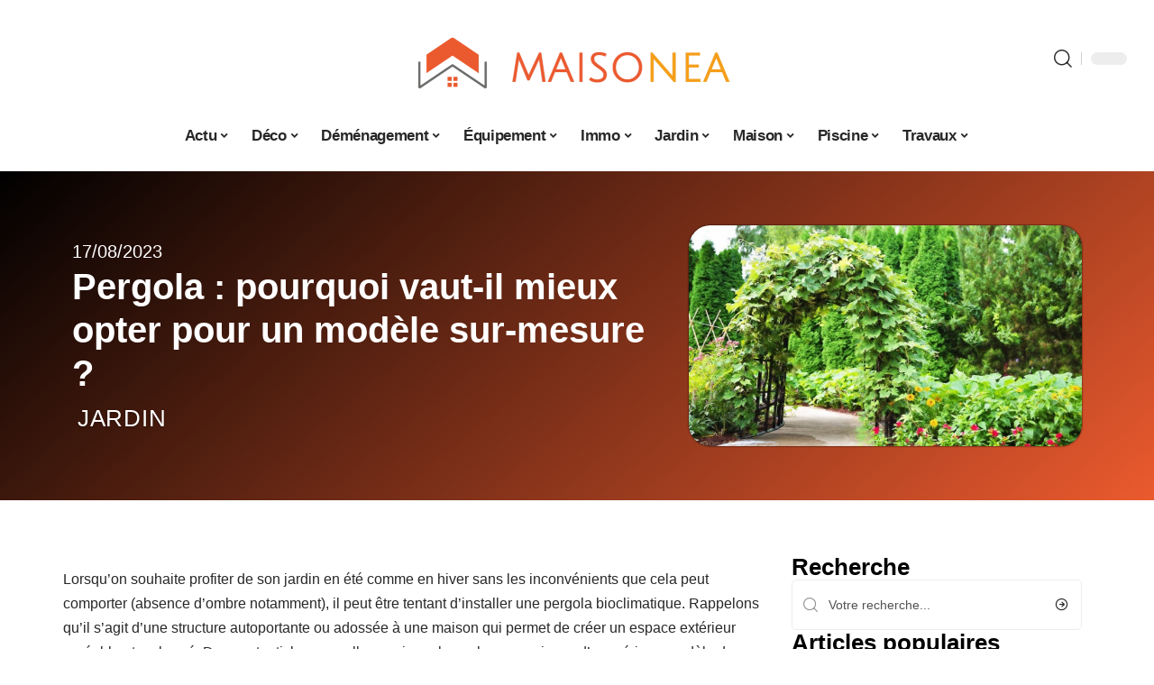

--- FILE ---
content_type: text/html; charset=UTF-8
request_url: https://www.maisonea.fr/pergola-pourquoi-vaut-il-mieux-opter-pour-un-modele-sur-mesure/
body_size: 49889
content:
<!DOCTYPE html>
<html lang="fr-FR">
<head><meta charset="UTF-8"><script>if(navigator.userAgent.match(/MSIE|Internet Explorer/i)||navigator.userAgent.match(/Trident\/7\..*?rv:11/i)){var href=document.location.href;if(!href.match(/[?&]nowprocket/)){if(href.indexOf("?")==-1){if(href.indexOf("#")==-1){document.location.href=href+"?nowprocket=1"}else{document.location.href=href.replace("#","?nowprocket=1#")}}else{if(href.indexOf("#")==-1){document.location.href=href+"&nowprocket=1"}else{document.location.href=href.replace("#","&nowprocket=1#")}}}}</script><script>(()=>{class RocketLazyLoadScripts{constructor(){this.v="2.0.4",this.userEvents=["keydown","keyup","mousedown","mouseup","mousemove","mouseover","mouseout","touchmove","touchstart","touchend","touchcancel","wheel","click","dblclick","input"],this.attributeEvents=["onblur","onclick","oncontextmenu","ondblclick","onfocus","onmousedown","onmouseenter","onmouseleave","onmousemove","onmouseout","onmouseover","onmouseup","onmousewheel","onscroll","onsubmit"]}async t(){this.i(),this.o(),/iP(ad|hone)/.test(navigator.userAgent)&&this.h(),this.u(),this.l(this),this.m(),this.k(this),this.p(this),this._(),await Promise.all([this.R(),this.L()]),this.lastBreath=Date.now(),this.S(this),this.P(),this.D(),this.O(),this.M(),await this.C(this.delayedScripts.normal),await this.C(this.delayedScripts.defer),await this.C(this.delayedScripts.async),await this.T(),await this.F(),await this.j(),await this.A(),window.dispatchEvent(new Event("rocket-allScriptsLoaded")),this.everythingLoaded=!0,this.lastTouchEnd&&await new Promise(t=>setTimeout(t,500-Date.now()+this.lastTouchEnd)),this.I(),this.H(),this.U(),this.W()}i(){this.CSPIssue=sessionStorage.getItem("rocketCSPIssue"),document.addEventListener("securitypolicyviolation",t=>{this.CSPIssue||"script-src-elem"!==t.violatedDirective||"data"!==t.blockedURI||(this.CSPIssue=!0,sessionStorage.setItem("rocketCSPIssue",!0))},{isRocket:!0})}o(){window.addEventListener("pageshow",t=>{this.persisted=t.persisted,this.realWindowLoadedFired=!0},{isRocket:!0}),window.addEventListener("pagehide",()=>{this.onFirstUserAction=null},{isRocket:!0})}h(){let t;function e(e){t=e}window.addEventListener("touchstart",e,{isRocket:!0}),window.addEventListener("touchend",function i(o){o.changedTouches[0]&&t.changedTouches[0]&&Math.abs(o.changedTouches[0].pageX-t.changedTouches[0].pageX)<10&&Math.abs(o.changedTouches[0].pageY-t.changedTouches[0].pageY)<10&&o.timeStamp-t.timeStamp<200&&(window.removeEventListener("touchstart",e,{isRocket:!0}),window.removeEventListener("touchend",i,{isRocket:!0}),"INPUT"===o.target.tagName&&"text"===o.target.type||(o.target.dispatchEvent(new TouchEvent("touchend",{target:o.target,bubbles:!0})),o.target.dispatchEvent(new MouseEvent("mouseover",{target:o.target,bubbles:!0})),o.target.dispatchEvent(new PointerEvent("click",{target:o.target,bubbles:!0,cancelable:!0,detail:1,clientX:o.changedTouches[0].clientX,clientY:o.changedTouches[0].clientY})),event.preventDefault()))},{isRocket:!0})}q(t){this.userActionTriggered||("mousemove"!==t.type||this.firstMousemoveIgnored?"keyup"===t.type||"mouseover"===t.type||"mouseout"===t.type||(this.userActionTriggered=!0,this.onFirstUserAction&&this.onFirstUserAction()):this.firstMousemoveIgnored=!0),"click"===t.type&&t.preventDefault(),t.stopPropagation(),t.stopImmediatePropagation(),"touchstart"===this.lastEvent&&"touchend"===t.type&&(this.lastTouchEnd=Date.now()),"click"===t.type&&(this.lastTouchEnd=0),this.lastEvent=t.type,t.composedPath&&t.composedPath()[0].getRootNode()instanceof ShadowRoot&&(t.rocketTarget=t.composedPath()[0]),this.savedUserEvents.push(t)}u(){this.savedUserEvents=[],this.userEventHandler=this.q.bind(this),this.userEvents.forEach(t=>window.addEventListener(t,this.userEventHandler,{passive:!1,isRocket:!0})),document.addEventListener("visibilitychange",this.userEventHandler,{isRocket:!0})}U(){this.userEvents.forEach(t=>window.removeEventListener(t,this.userEventHandler,{passive:!1,isRocket:!0})),document.removeEventListener("visibilitychange",this.userEventHandler,{isRocket:!0}),this.savedUserEvents.forEach(t=>{(t.rocketTarget||t.target).dispatchEvent(new window[t.constructor.name](t.type,t))})}m(){const t="return false",e=Array.from(this.attributeEvents,t=>"data-rocket-"+t),i="["+this.attributeEvents.join("],[")+"]",o="[data-rocket-"+this.attributeEvents.join("],[data-rocket-")+"]",s=(e,i,o)=>{o&&o!==t&&(e.setAttribute("data-rocket-"+i,o),e["rocket"+i]=new Function("event",o),e.setAttribute(i,t))};new MutationObserver(t=>{for(const n of t)"attributes"===n.type&&(n.attributeName.startsWith("data-rocket-")||this.everythingLoaded?n.attributeName.startsWith("data-rocket-")&&this.everythingLoaded&&this.N(n.target,n.attributeName.substring(12)):s(n.target,n.attributeName,n.target.getAttribute(n.attributeName))),"childList"===n.type&&n.addedNodes.forEach(t=>{if(t.nodeType===Node.ELEMENT_NODE)if(this.everythingLoaded)for(const i of[t,...t.querySelectorAll(o)])for(const t of i.getAttributeNames())e.includes(t)&&this.N(i,t.substring(12));else for(const e of[t,...t.querySelectorAll(i)])for(const t of e.getAttributeNames())this.attributeEvents.includes(t)&&s(e,t,e.getAttribute(t))})}).observe(document,{subtree:!0,childList:!0,attributeFilter:[...this.attributeEvents,...e]})}I(){this.attributeEvents.forEach(t=>{document.querySelectorAll("[data-rocket-"+t+"]").forEach(e=>{this.N(e,t)})})}N(t,e){const i=t.getAttribute("data-rocket-"+e);i&&(t.setAttribute(e,i),t.removeAttribute("data-rocket-"+e))}k(t){Object.defineProperty(HTMLElement.prototype,"onclick",{get(){return this.rocketonclick||null},set(e){this.rocketonclick=e,this.setAttribute(t.everythingLoaded?"onclick":"data-rocket-onclick","this.rocketonclick(event)")}})}S(t){function e(e,i){let o=e[i];e[i]=null,Object.defineProperty(e,i,{get:()=>o,set(s){t.everythingLoaded?o=s:e["rocket"+i]=o=s}})}e(document,"onreadystatechange"),e(window,"onload"),e(window,"onpageshow");try{Object.defineProperty(document,"readyState",{get:()=>t.rocketReadyState,set(e){t.rocketReadyState=e},configurable:!0}),document.readyState="loading"}catch(t){console.log("WPRocket DJE readyState conflict, bypassing")}}l(t){this.originalAddEventListener=EventTarget.prototype.addEventListener,this.originalRemoveEventListener=EventTarget.prototype.removeEventListener,this.savedEventListeners=[],EventTarget.prototype.addEventListener=function(e,i,o){o&&o.isRocket||!t.B(e,this)&&!t.userEvents.includes(e)||t.B(e,this)&&!t.userActionTriggered||e.startsWith("rocket-")||t.everythingLoaded?t.originalAddEventListener.call(this,e,i,o):(t.savedEventListeners.push({target:this,remove:!1,type:e,func:i,options:o}),"mouseenter"!==e&&"mouseleave"!==e||t.originalAddEventListener.call(this,e,t.savedUserEvents.push,o))},EventTarget.prototype.removeEventListener=function(e,i,o){o&&o.isRocket||!t.B(e,this)&&!t.userEvents.includes(e)||t.B(e,this)&&!t.userActionTriggered||e.startsWith("rocket-")||t.everythingLoaded?t.originalRemoveEventListener.call(this,e,i,o):t.savedEventListeners.push({target:this,remove:!0,type:e,func:i,options:o})}}J(t,e){this.savedEventListeners=this.savedEventListeners.filter(i=>{let o=i.type,s=i.target||window;return e!==o||t!==s||(this.B(o,s)&&(i.type="rocket-"+o),this.$(i),!1)})}H(){EventTarget.prototype.addEventListener=this.originalAddEventListener,EventTarget.prototype.removeEventListener=this.originalRemoveEventListener,this.savedEventListeners.forEach(t=>this.$(t))}$(t){t.remove?this.originalRemoveEventListener.call(t.target,t.type,t.func,t.options):this.originalAddEventListener.call(t.target,t.type,t.func,t.options)}p(t){let e;function i(e){return t.everythingLoaded?e:e.split(" ").map(t=>"load"===t||t.startsWith("load.")?"rocket-jquery-load":t).join(" ")}function o(o){function s(e){const s=o.fn[e];o.fn[e]=o.fn.init.prototype[e]=function(){return this[0]===window&&t.userActionTriggered&&("string"==typeof arguments[0]||arguments[0]instanceof String?arguments[0]=i(arguments[0]):"object"==typeof arguments[0]&&Object.keys(arguments[0]).forEach(t=>{const e=arguments[0][t];delete arguments[0][t],arguments[0][i(t)]=e})),s.apply(this,arguments),this}}if(o&&o.fn&&!t.allJQueries.includes(o)){const e={DOMContentLoaded:[],"rocket-DOMContentLoaded":[]};for(const t in e)document.addEventListener(t,()=>{e[t].forEach(t=>t())},{isRocket:!0});o.fn.ready=o.fn.init.prototype.ready=function(i){function s(){parseInt(o.fn.jquery)>2?setTimeout(()=>i.bind(document)(o)):i.bind(document)(o)}return"function"==typeof i&&(t.realDomReadyFired?!t.userActionTriggered||t.fauxDomReadyFired?s():e["rocket-DOMContentLoaded"].push(s):e.DOMContentLoaded.push(s)),o([])},s("on"),s("one"),s("off"),t.allJQueries.push(o)}e=o}t.allJQueries=[],o(window.jQuery),Object.defineProperty(window,"jQuery",{get:()=>e,set(t){o(t)}})}P(){const t=new Map;document.write=document.writeln=function(e){const i=document.currentScript,o=document.createRange(),s=i.parentElement;let n=t.get(i);void 0===n&&(n=i.nextSibling,t.set(i,n));const c=document.createDocumentFragment();o.setStart(c,0),c.appendChild(o.createContextualFragment(e)),s.insertBefore(c,n)}}async R(){return new Promise(t=>{this.userActionTriggered?t():this.onFirstUserAction=t})}async L(){return new Promise(t=>{document.addEventListener("DOMContentLoaded",()=>{this.realDomReadyFired=!0,t()},{isRocket:!0})})}async j(){return this.realWindowLoadedFired?Promise.resolve():new Promise(t=>{window.addEventListener("load",t,{isRocket:!0})})}M(){this.pendingScripts=[];this.scriptsMutationObserver=new MutationObserver(t=>{for(const e of t)e.addedNodes.forEach(t=>{"SCRIPT"!==t.tagName||t.noModule||t.isWPRocket||this.pendingScripts.push({script:t,promise:new Promise(e=>{const i=()=>{const i=this.pendingScripts.findIndex(e=>e.script===t);i>=0&&this.pendingScripts.splice(i,1),e()};t.addEventListener("load",i,{isRocket:!0}),t.addEventListener("error",i,{isRocket:!0}),setTimeout(i,1e3)})})})}),this.scriptsMutationObserver.observe(document,{childList:!0,subtree:!0})}async F(){await this.X(),this.pendingScripts.length?(await this.pendingScripts[0].promise,await this.F()):this.scriptsMutationObserver.disconnect()}D(){this.delayedScripts={normal:[],async:[],defer:[]},document.querySelectorAll("script[type$=rocketlazyloadscript]").forEach(t=>{t.hasAttribute("data-rocket-src")?t.hasAttribute("async")&&!1!==t.async?this.delayedScripts.async.push(t):t.hasAttribute("defer")&&!1!==t.defer||"module"===t.getAttribute("data-rocket-type")?this.delayedScripts.defer.push(t):this.delayedScripts.normal.push(t):this.delayedScripts.normal.push(t)})}async _(){await this.L();let t=[];document.querySelectorAll("script[type$=rocketlazyloadscript][data-rocket-src]").forEach(e=>{let i=e.getAttribute("data-rocket-src");if(i&&!i.startsWith("data:")){i.startsWith("//")&&(i=location.protocol+i);try{const o=new URL(i).origin;o!==location.origin&&t.push({src:o,crossOrigin:e.crossOrigin||"module"===e.getAttribute("data-rocket-type")})}catch(t){}}}),t=[...new Map(t.map(t=>[JSON.stringify(t),t])).values()],this.Y(t,"preconnect")}async G(t){if(await this.K(),!0!==t.noModule||!("noModule"in HTMLScriptElement.prototype))return new Promise(e=>{let i;function o(){(i||t).setAttribute("data-rocket-status","executed"),e()}try{if(navigator.userAgent.includes("Firefox/")||""===navigator.vendor||this.CSPIssue)i=document.createElement("script"),[...t.attributes].forEach(t=>{let e=t.nodeName;"type"!==e&&("data-rocket-type"===e&&(e="type"),"data-rocket-src"===e&&(e="src"),i.setAttribute(e,t.nodeValue))}),t.text&&(i.text=t.text),t.nonce&&(i.nonce=t.nonce),i.hasAttribute("src")?(i.addEventListener("load",o,{isRocket:!0}),i.addEventListener("error",()=>{i.setAttribute("data-rocket-status","failed-network"),e()},{isRocket:!0}),setTimeout(()=>{i.isConnected||e()},1)):(i.text=t.text,o()),i.isWPRocket=!0,t.parentNode.replaceChild(i,t);else{const i=t.getAttribute("data-rocket-type"),s=t.getAttribute("data-rocket-src");i?(t.type=i,t.removeAttribute("data-rocket-type")):t.removeAttribute("type"),t.addEventListener("load",o,{isRocket:!0}),t.addEventListener("error",i=>{this.CSPIssue&&i.target.src.startsWith("data:")?(console.log("WPRocket: CSP fallback activated"),t.removeAttribute("src"),this.G(t).then(e)):(t.setAttribute("data-rocket-status","failed-network"),e())},{isRocket:!0}),s?(t.fetchPriority="high",t.removeAttribute("data-rocket-src"),t.src=s):t.src="data:text/javascript;base64,"+window.btoa(unescape(encodeURIComponent(t.text)))}}catch(i){t.setAttribute("data-rocket-status","failed-transform"),e()}});t.setAttribute("data-rocket-status","skipped")}async C(t){const e=t.shift();return e?(e.isConnected&&await this.G(e),this.C(t)):Promise.resolve()}O(){this.Y([...this.delayedScripts.normal,...this.delayedScripts.defer,...this.delayedScripts.async],"preload")}Y(t,e){this.trash=this.trash||[];let i=!0;var o=document.createDocumentFragment();t.forEach(t=>{const s=t.getAttribute&&t.getAttribute("data-rocket-src")||t.src;if(s&&!s.startsWith("data:")){const n=document.createElement("link");n.href=s,n.rel=e,"preconnect"!==e&&(n.as="script",n.fetchPriority=i?"high":"low"),t.getAttribute&&"module"===t.getAttribute("data-rocket-type")&&(n.crossOrigin=!0),t.crossOrigin&&(n.crossOrigin=t.crossOrigin),t.integrity&&(n.integrity=t.integrity),t.nonce&&(n.nonce=t.nonce),o.appendChild(n),this.trash.push(n),i=!1}}),document.head.appendChild(o)}W(){this.trash.forEach(t=>t.remove())}async T(){try{document.readyState="interactive"}catch(t){}this.fauxDomReadyFired=!0;try{await this.K(),this.J(document,"readystatechange"),document.dispatchEvent(new Event("rocket-readystatechange")),await this.K(),document.rocketonreadystatechange&&document.rocketonreadystatechange(),await this.K(),this.J(document,"DOMContentLoaded"),document.dispatchEvent(new Event("rocket-DOMContentLoaded")),await this.K(),this.J(window,"DOMContentLoaded"),window.dispatchEvent(new Event("rocket-DOMContentLoaded"))}catch(t){console.error(t)}}async A(){try{document.readyState="complete"}catch(t){}try{await this.K(),this.J(document,"readystatechange"),document.dispatchEvent(new Event("rocket-readystatechange")),await this.K(),document.rocketonreadystatechange&&document.rocketonreadystatechange(),await this.K(),this.J(window,"load"),window.dispatchEvent(new Event("rocket-load")),await this.K(),window.rocketonload&&window.rocketonload(),await this.K(),this.allJQueries.forEach(t=>t(window).trigger("rocket-jquery-load")),await this.K(),this.J(window,"pageshow");const t=new Event("rocket-pageshow");t.persisted=this.persisted,window.dispatchEvent(t),await this.K(),window.rocketonpageshow&&window.rocketonpageshow({persisted:this.persisted})}catch(t){console.error(t)}}async K(){Date.now()-this.lastBreath>45&&(await this.X(),this.lastBreath=Date.now())}async X(){return document.hidden?new Promise(t=>setTimeout(t)):new Promise(t=>requestAnimationFrame(t))}B(t,e){return e===document&&"readystatechange"===t||(e===document&&"DOMContentLoaded"===t||(e===window&&"DOMContentLoaded"===t||(e===window&&"load"===t||e===window&&"pageshow"===t)))}static run(){(new RocketLazyLoadScripts).t()}}RocketLazyLoadScripts.run()})();</script>
    
    <meta http-equiv="X-UA-Compatible" content="IE=edge">
    <meta name="viewport" content="width=device-width, initial-scale=1">
    <link rel="profile" href="https://gmpg.org/xfn/11">
	<meta name='robots' content='index, follow, max-image-preview:large, max-snippet:-1, max-video-preview:-1' />
            <link rel="apple-touch-icon" href="https://www.maisonea.fr/wp-content/uploads/maisonea.fr-512x512_2.png"/>
		            <meta name="msapplication-TileColor" content="#ffffff">
            <meta name="msapplication-TileImage" content="https://www.maisonea.fr/wp-content/uploads/maisonea.fr-512x512_2.png"/>
		<meta http-equiv="Content-Security-Policy" content="upgrade-insecure-requests">

	<!-- This site is optimized with the Yoast SEO plugin v26.7 - https://yoast.com/wordpress/plugins/seo/ -->
	<title>Pergola : pourquoi vaut-il mieux opter pour un modèle sur-mesure ? - Maisonea</title>
<link data-rocket-prefetch href="https://www.googletagmanager.com" rel="dns-prefetch">
<link data-rocket-prefetch href="https://widgetlogic.org" rel="dns-prefetch">
<style id="wpr-usedcss">img:is([sizes=auto i],[sizes^="auto," i]){contain-intrinsic-size:3000px 1500px}.block-wrap>.block-inner>.p-grid,.block-wrap>.block-inner>.p-wrap,.entry-content,.footer-wrap,.mega-dropdown,.ruby-table-contents,.swiper-container,.swiper-wrapper .p-wrap,.widget{contain:style layout}body,html{font-family:-apple-system,BlinkMacSystemFont,"Segoe UI",Roboto,Helvetica,Arial,sans-serif,"Apple Color Emoji","Segoe UI Emoji","Segoe UI Symbol"!important}a,address,article,code,div,dl,dt,em,fieldset,figcaption,footer,form,h1,h2,h3,header,label,legend,li,main,nav,p,section,span,strong,time,tr,ul{font-family:inherit}img.emoji{display:inline!important;border:none!important;box-shadow:none!important;height:1em!important;width:1em!important;margin:0 .07em!important;vertical-align:-.1em!important;background:0 0!important;padding:0!important}:root{--direction-multiplier:1}body.rtl{--direction-multiplier:-1}.elementor-screen-only{height:1px;margin:-1px;overflow:hidden;padding:0;position:absolute;top:-10000em;width:1px;clip:rect(0,0,0,0);border:0}.elementor *,.elementor :after,.elementor :before{box-sizing:border-box}.elementor a{box-shadow:none;text-decoration:none}.elementor img{border:none;border-radius:0;box-shadow:none;height:auto;max-width:100%}.elementor .elementor-widget:not(.elementor-widget-text-editor):not(.elementor-widget-theme-post-content) figure{margin:0}.elementor iframe,.elementor object,.elementor video{border:none;line-height:1;margin:0;max-width:100%;width:100%}.elementor-element{--flex-direction:initial;--flex-wrap:initial;--justify-content:initial;--align-items:initial;--align-content:initial;--gap:initial;--flex-basis:initial;--flex-grow:initial;--flex-shrink:initial;--order:initial;--align-self:initial;align-self:var(--align-self);flex-basis:var(--flex-basis);flex-grow:var(--flex-grow);flex-shrink:var(--flex-shrink);order:var(--order)}.elementor-element:where(.e-con-full,.elementor-widget){align-content:var(--align-content);align-items:var(--align-items);flex-direction:var(--flex-direction);flex-wrap:var(--flex-wrap);gap:var(--row-gap) var(--column-gap);justify-content:var(--justify-content)}.elementor-invisible{visibility:hidden}:root{--page-title-display:block}.elementor-widget-wrap{align-content:flex-start;flex-wrap:wrap;position:relative;width:100%}.elementor:not(.elementor-bc-flex-widget) .elementor-widget-wrap{display:flex}.elementor-widget-wrap>.elementor-element{width:100%}.elementor-widget-wrap.e-swiper-container{width:calc(100% - (var(--e-column-margin-left,0px) + var(--e-column-margin-right,0px)))}.elementor-widget{position:relative}.elementor-widget:not(:last-child){margin-block-end:var(--kit-widget-spacing,20px)}@media (min-width:1025px){#elementor-device-mode:after{content:"desktop"}}@media (min-width:-1){#elementor-device-mode:after{content:"widescreen"}.elementor-widget:not(.elementor-widescreen-align-end) .elementor-icon-list-item:after{inset-inline-start:0}.elementor-widget:not(.elementor-widescreen-align-start) .elementor-icon-list-item:after{inset-inline-end:0}}@media (max-width:-1){#elementor-device-mode:after{content:"laptop";content:"tablet_extra"}}@media (max-width:1024px){#elementor-device-mode:after{content:"tablet"}}@media (max-width:-1){#elementor-device-mode:after{content:"mobile_extra"}.elementor-widget:not(.elementor-laptop-align-end) .elementor-icon-list-item:after{inset-inline-start:0}.elementor-widget:not(.elementor-laptop-align-start) .elementor-icon-list-item:after{inset-inline-end:0}.elementor-widget:not(.elementor-tablet_extra-align-end) .elementor-icon-list-item:after{inset-inline-start:0}.elementor-widget:not(.elementor-tablet_extra-align-start) .elementor-icon-list-item:after{inset-inline-end:0}}@media (prefers-reduced-motion:no-preference){html{scroll-behavior:smooth}}.e-con{--border-radius:0;--border-top-width:0px;--border-right-width:0px;--border-bottom-width:0px;--border-left-width:0px;--border-style:initial;--border-color:initial;--container-widget-width:100%;--container-widget-height:initial;--container-widget-flex-grow:0;--container-widget-align-self:initial;--content-width:min(100%,var(--container-max-width,1140px));--width:100%;--min-height:initial;--height:auto;--text-align:initial;--margin-top:0px;--margin-right:0px;--margin-bottom:0px;--margin-left:0px;--padding-top:var(--container-default-padding-top,10px);--padding-right:var(--container-default-padding-right,10px);--padding-bottom:var(--container-default-padding-bottom,10px);--padding-left:var(--container-default-padding-left,10px);--position:relative;--z-index:revert;--overflow:visible;--gap:var(--widgets-spacing,20px);--row-gap:var(--widgets-spacing-row,20px);--column-gap:var(--widgets-spacing-column,20px);--overlay-mix-blend-mode:initial;--overlay-opacity:1;--overlay-transition:0.3s;--e-con-grid-template-columns:repeat(3,1fr);--e-con-grid-template-rows:repeat(2,1fr);border-radius:var(--border-radius);height:var(--height);min-height:var(--min-height);min-width:0;overflow:var(--overflow);position:var(--position);width:var(--width);z-index:var(--z-index);--flex-wrap-mobile:wrap}.e-con:where(:not(.e-div-block-base)){transition:background var(--background-transition,.3s),border var(--border-transition,.3s),box-shadow var(--border-transition,.3s),transform var(--e-con-transform-transition-duration,.4s)}.e-con{--margin-block-start:var(--margin-top);--margin-block-end:var(--margin-bottom);--margin-inline-start:var(--margin-left);--margin-inline-end:var(--margin-right);--padding-inline-start:var(--padding-left);--padding-inline-end:var(--padding-right);--padding-block-start:var(--padding-top);--padding-block-end:var(--padding-bottom);--border-block-start-width:var(--border-top-width);--border-block-end-width:var(--border-bottom-width);--border-inline-start-width:var(--border-left-width);--border-inline-end-width:var(--border-right-width)}body.rtl .e-con{--padding-inline-start:var(--padding-right);--padding-inline-end:var(--padding-left);--margin-inline-start:var(--margin-right);--margin-inline-end:var(--margin-left);--border-inline-start-width:var(--border-right-width);--border-inline-end-width:var(--border-left-width)}.e-con{margin-block-end:var(--margin-block-end);margin-block-start:var(--margin-block-start);margin-inline-end:var(--margin-inline-end);margin-inline-start:var(--margin-inline-start);padding-inline-end:var(--padding-inline-end);padding-inline-start:var(--padding-inline-start)}.e-con.e-flex{--flex-direction:column;--flex-basis:auto;--flex-grow:0;--flex-shrink:1;flex:var(--flex-grow) var(--flex-shrink) var(--flex-basis)}.e-con-full,.e-con>.e-con-inner{padding-block-end:var(--padding-block-end);padding-block-start:var(--padding-block-start);text-align:var(--text-align)}.e-con-full.e-flex,.e-con.e-flex>.e-con-inner{flex-direction:var(--flex-direction)}.e-con,.e-con>.e-con-inner{display:var(--display)}.e-con-boxed.e-flex{align-content:normal;align-items:normal;flex-direction:column;flex-wrap:nowrap;justify-content:normal}.e-con-boxed{gap:initial;text-align:initial}.e-con.e-flex>.e-con-inner{align-content:var(--align-content);align-items:var(--align-items);align-self:auto;flex-basis:auto;flex-grow:1;flex-shrink:1;flex-wrap:var(--flex-wrap);justify-content:var(--justify-content)}.e-con>.e-con-inner{gap:var(--row-gap) var(--column-gap);height:100%;margin:0 auto;max-width:var(--content-width);padding-inline-end:0;padding-inline-start:0;width:100%}:is(.elementor-section-wrap,[data-elementor-id])>.e-con{--margin-left:auto;--margin-right:auto;max-width:min(100%,var(--width))}.e-con .elementor-widget.elementor-widget{margin-block-end:0}.e-con:before,.e-con>.elementor-motion-effects-container>.elementor-motion-effects-layer:before{border-block-end-width:var(--border-block-end-width);border-block-start-width:var(--border-block-start-width);border-color:var(--border-color);border-inline-end-width:var(--border-inline-end-width);border-inline-start-width:var(--border-inline-start-width);border-radius:var(--border-radius);border-style:var(--border-style);content:var(--background-overlay);display:block;height:max(100% + var(--border-top-width) + var(--border-bottom-width),100%);left:calc(0px - var(--border-left-width));mix-blend-mode:var(--overlay-mix-blend-mode);opacity:var(--overlay-opacity);position:absolute;top:calc(0px - var(--border-top-width));transition:var(--overlay-transition,.3s);width:max(100% + var(--border-left-width) + var(--border-right-width),100%)}.e-con:before{transition:background var(--overlay-transition,.3s),border-radius var(--border-transition,.3s),opacity var(--overlay-transition,.3s)}.e-con .elementor-widget{min-width:0}.e-con .elementor-widget.e-widget-swiper{width:100%}.e-con>.e-con-inner>.elementor-widget>.elementor-widget-container,.e-con>.elementor-widget>.elementor-widget-container{height:100%}.e-con.e-con>.e-con-inner>.elementor-widget,.elementor.elementor .e-con>.elementor-widget{max-width:100%}.e-con .elementor-widget:not(:last-child){--kit-widget-spacing:0px}@media (max-width:767px){#elementor-device-mode:after{content:"mobile"}.e-con.e-flex{--width:100%;--flex-wrap:var(--flex-wrap-mobile)}}.elementor-element:where(:not(.e-con)):where(:not(.e-div-block-base)) .elementor-widget-container,.elementor-element:where(:not(.e-con)):where(:not(.e-div-block-base)):not(:has(.elementor-widget-container)){transition:background .3s,border .3s,border-radius .3s,box-shadow .3s,transform var(--e-transform-transition-duration,.4s)}.elementor-heading-title{line-height:1;margin:0;padding:0}.animated{animation-duration:1.25s}.animated.infinite{animation-iteration-count:infinite}.animated.reverse{animation-direction:reverse;animation-fill-mode:forwards}@media (prefers-reduced-motion:reduce){.animated{animation:none!important}html *{transition-delay:0s!important;transition-duration:0s!important}}.elementor-kit-6841{--e-global-color-primary:#6EC1E4;--e-global-color-secondary:#54595F;--e-global-color-text:#7A7A7A;--e-global-color-accent:#61CE70;--e-global-typography-primary-font-family:"Roboto";--e-global-typography-primary-font-weight:600;--e-global-typography-secondary-font-family:"Roboto Slab";--e-global-typography-secondary-font-weight:400;--e-global-typography-text-font-family:"Roboto";--e-global-typography-text-font-weight:400;--e-global-typography-accent-font-family:"Roboto";--e-global-typography-accent-font-weight:500}.e-con{--container-max-width:1140px}.elementor-widget:not(:last-child){--kit-widget-spacing:20px}.elementor-element{--widgets-spacing:20px 20px;--widgets-spacing-row:20px;--widgets-spacing-column:20px}h1.entry-title{display:var(--page-title-display)}@media(max-width:1024px){.e-con{--container-max-width:1024px}}.elementor-7119 .elementor-element.elementor-element-6f8cdcdf{--display:flex;--flex-direction:row;--container-widget-width:calc( ( 1 - var( --container-widget-flex-grow ) ) * 100% );--container-widget-height:100%;--container-widget-flex-grow:1;--container-widget-align-self:stretch;--flex-wrap-mobile:wrap;--align-items:center;--margin-top:20px;--margin-bottom:0px;--margin-left:0px;--margin-right:0px}.elementor-7119 .elementor-element.elementor-element-11dd97c1{--display:flex;--flex-direction:column;--container-widget-width:100%;--container-widget-height:initial;--container-widget-flex-grow:0;--container-widget-align-self:initial;--flex-wrap-mobile:wrap;--justify-content:center;--gap:8px 8px;--row-gap:8px;--column-gap:8px}.elementor-widget-post-info .elementor-icon-list-item:not(:last-child):after{border-color:var(--e-global-color-text)}.elementor-widget-post-info .elementor-icon-list-text,.elementor-widget-post-info .elementor-icon-list-text a{color:var(--e-global-color-secondary)}.elementor-widget-post-info .elementor-icon-list-item{font-family:var( --e-global-typography-text-font-family ),Sans-serif;font-weight:var(--e-global-typography-text-font-weight)}.elementor-7119 .elementor-element.elementor-element-22504648 .elementor-icon-list-icon{width:14px}.elementor-7119 .elementor-element.elementor-element-22504648 .elementor-icon-list-icon i{font-size:14px}.elementor-7119 .elementor-element.elementor-element-22504648 .elementor-icon-list-icon svg{--e-icon-list-icon-size:14px}.elementor-7119 .elementor-element.elementor-element-22504648 .elementor-icon-list-text,.elementor-7119 .elementor-element.elementor-element-22504648 .elementor-icon-list-text a{color:#fff}.elementor-7119 .elementor-element.elementor-element-f83e240{--headline-fcolor:#FFFFFF}.elementor-7119 .elementor-element.elementor-element-7e5c2c29>.elementor-widget-container{margin:0 0 0 6px;padding:0}.elementor-7119 .elementor-element.elementor-element-172fd59f{--display:flex;--flex-direction:column;--container-widget-width:100%;--container-widget-height:initial;--container-widget-flex-grow:0;--container-widget-align-self:initial;--flex-wrap-mobile:wrap;--gap:8px 8px;--row-gap:8px;--column-gap:8px}.elementor-7119 .elementor-element.elementor-element-4bb4863d>.elementor-widget-container{margin:0;padding:0}.elementor-7119 .elementor-element.elementor-element-2a650ca3{--display:flex;--flex-direction:row;--container-widget-width:initial;--container-widget-height:100%;--container-widget-flex-grow:1;--container-widget-align-self:stretch;--flex-wrap-mobile:wrap}.elementor-7119 .elementor-element.elementor-element-4cebd48{--display:flex;--margin-top:24px;--margin-bottom:0px;--margin-left:0px;--margin-right:0px;--padding-top:0px;--padding-bottom:0px;--padding-left:0px;--padding-right:24px}.elementor-7119 .elementor-element.elementor-element-5c5271af>.elementor-widget-container{margin:0;padding:0}.elementor-7119 .elementor-element.elementor-element-11585777{--display:flex;--margin-top:0px;--margin-bottom:0px;--margin-left:0px;--margin-right:0px;--padding-top:0px;--padding-bottom:0px;--padding-left:0px;--padding-right:0px}.elementor-7119 .elementor-element.elementor-element-46f0761{margin:0 0 calc(var(--kit-widget-spacing,0px) + 0px) 0;padding:0}@media(max-width:767px){.e-con{--container-max-width:767px}.elementor-7119 .elementor-element.elementor-element-4cebd48{--padding-top:0px;--padding-bottom:0px;--padding-left:0px;--padding-right:0px}}@media(min-width:768px){.elementor-7119 .elementor-element.elementor-element-11dd97c1{--width:60%}.elementor-7119 .elementor-element.elementor-element-172fd59f{--width:40%}.elementor-7119 .elementor-element.elementor-element-4cebd48{--width:70%}.elementor-7119 .elementor-element.elementor-element-11585777{--width:30%}}:root{--effect:all .25s cubic-bezier(0.32, 0.74, 0.57, 1);--timing:cubic-bezier(0.32, 0.74, 0.57, 1);--shadow-12:#0000001f;--shadow-2:#00000005;--round-3:3px;--height-34:34px;--height-40:40px;--padding-40:0 40px;--round-5:5px;--round-7:7px;--shadow-7:#00000012;--dark-accent:#191c20;--dark-accent-0:#191c2000;--dark-accent-90:#191c20f2;--meta-b-family:inherit;--meta-b-fcolor:#282828;--meta-b-fspace:normal;--meta-b-fstyle:normal;--meta-b-fweight:600;--meta-b-transform:none;--nav-bg:#fff;--subnav-bg:#fff;--indicator-bg-from:#ff0084;--nav-bg-from:#fff;--subnav-bg-from:#fff;--indicator-bg-to:#2c2cf8;--nav-bg-to:#fff;--subnav-bg-to:#fff;--bottom-border-color:var(--flex-gray-20);--column-border-color:var(--flex-gray-20);--audio-color:#ffa052;--excerpt-color:#666;--g-color:#ff184e;--gallery-color:#729dff;--heading-color:var(--body-fcolor);--nav-color:#282828;--privacy-color:#fff;--review-color:#ffc300;--subnav-color:#282828;--video-color:#ffc300;--nav-color-10:#28282820;--subnav-color-10:#28282820;--g-color-90:#ff184ee6;--absolute-dark:#242424;--body-family:'Oxygen',sans-serif;--btn-family:'Encode Sans Condensed',sans-serif;--cat-family:'Oxygen',sans-serif;--dwidgets-family:'Oxygen',sans-serif;--h1-family:'Encode Sans Condensed',sans-serif;--h2-family:'Encode Sans Condensed',sans-serif;--h3-family:'Encode Sans Condensed',sans-serif;--h4-family:'Encode Sans Condensed',sans-serif;--h5-family:'Encode Sans Condensed',sans-serif;--h6-family:'Encode Sans Condensed',sans-serif;--input-family:'Encode Sans Condensed',sans-serif;--menu-family:'Encode Sans Condensed',sans-serif;--meta-family:'Encode Sans Condensed',sans-serif;--submenu-family:'Encode Sans Condensed',sans-serif;--tagline-family:'Encode Sans Condensed',sans-serif;--body-fcolor:#282828;--btn-fcolor:inherit;--h1-fcolor:inherit;--h2-fcolor:inherit;--h3-fcolor:inherit;--h4-fcolor:inherit;--h5-fcolor:inherit;--h6-fcolor:inherit;--input-fcolor:inherit;--meta-fcolor:#666;--tagline-fcolor:inherit;--body-fsize:16px;--btn-fsize:12px;--cat-fsize:10px;--dwidgets-fsize:13px;--excerpt-fsize:14px;--h1-fsize:40px;--h2-fsize:28px;--h3-fsize:22px;--h4-fsize:16px;--h5-fsize:14px;--h6-fsize:13px;--headline-fsize:45px;--input-fsize:14px;--menu-fsize:17px;--meta-fsize:13px;--submenu-fsize:13px;--tagline-fsize:28px;--body-fspace:normal;--btn-fspace:normal;--cat-fspace:.07em;--dwidgets-fspace:0;--h1-fspace:normal;--h2-fspace:normal;--h3-fspace:normal;--h4-fspace:normal;--h5-fspace:normal;--h6-fspace:normal;--input-fspace:normal;--menu-fspace:-.02em;--meta-fspace:normal;--submenu-fspace:-.02em;--tagline-fspace:normal;--body-fstyle:normal;--btn-fstyle:normal;--cat-fstyle:normal;--dwidgets-fstyle:normal;--h1-fstyle:normal;--h2-fstyle:normal;--h3-fstyle:normal;--h4-fstyle:normal;--h5-fstyle:normal;--h6-fstyle:normal;--input-fstyle:normal;--menu-fstyle:normal;--meta-fstyle:normal;--submenu-fstyle:normal;--tagline-fstyle:normal;--body-fweight:400;--btn-fweight:700;--cat-fweight:700;--dwidgets-fweight:600;--h1-fweight:700;--h2-fweight:700;--h3-fweight:700;--h4-fweight:700;--h5-fweight:700;--h6-fweight:600;--input-fweight:400;--menu-fweight:600;--meta-fweight:400;--submenu-fweight:500;--tagline-fweight:400;--flex-gray-15:#88888826;--flex-gray-20:#88888833;--flex-gray-40:#88888866;--flex-gray-7:#88888812;--indicator-height:4px;--nav-height:60px;--absolute-light:#ddd;--solid-light:#fafafa;--em-mini:.8em;--rem-mini:.8rem;--transparent-nav-color:#fff;--swiper-navigation-size:44px;--tagline-s-fsize:22px;--em-small:.92em;--rem-small:.92rem;--bottom-spacing:35px;--box-spacing:5%;--el-spacing:12px;--heading-sub-color:var(--g-color);--body-transform:none;--btn-transform:none;--cat-transform:uppercase;--dwidgets-transform:none;--h1-transform:none;--h2-transform:none;--h3-transform:none;--h4-transform:none;--h5-transform:none;--h6-transform:none;--input-transform:none;--menu-transform:none;--meta-transform:none;--submenu-transform:none;--tagline-transform:none;--absolute-white:#fff;--solid-white:#fff;--absolute-white-0:#ffffff00;--absolute-white-90:#fffffff2;--max-width-wo-sb:100%}.light-scheme,[data-theme=dark]{--shadow-12:#00000066;--shadow-2:#00000033;--shadow-7:#0000004d;--dark-accent:#0e0f12;--dark-accent-0:#0e0f1200;--dark-accent-90:#0e0f12f2;--meta-b-fcolor:#fff;--nav-bg:#131518;--subnav-bg:#191c20;--nav-bg-from:#131518;--subnav-bg-from:#191c20;--nav-bg-to:#131518;--subnav-bg-to:#191c20;--bcrumb-color:#fff;--excerpt-color:#ddd;--heading-color:var(--body-fcolor);--nav-color:#fff;--subnav-color:#fff;--nav-color-10:#ffffff15;--subnav-color-10:#ffffff15;--body-fcolor:#fff;--h1-fcolor:#fff;--h2-fcolor:#fff;--h3-fcolor:#fff;--h4-fcolor:#fff;--h5-fcolor:#fff;--h6-fcolor:#fff;--headline-fcolor:#fff;--input-fcolor:#fff;--meta-fcolor:#bbb;--tagline-fcolor:#fff;--flex-gray-15:#88888840;--flex-gray-20:#8888884d;--flex-gray-7:#88888818;--solid-light:#333;--heading-sub-color:var(--g-color);--solid-white:#191c20}body .light-scheme [data-mode=default],body:not([data-theme=dark]) [data-mode=dark],body[data-theme=dark] [data-mode=default]{display:none!important}body .light-scheme [data-mode=dark]{display:inherit!important}.light-scheme input::placeholder,[data-theme=dark] input::placeholder{color:var(--absolute-light)}a,address,body,caption,code,div,dl,dt,em,fieldset,form,h1,h2,h3,html,iframe,label,legend,li,object,p,s,span,strong,table,tbody,tr,tt,ul{font-family:inherit;font-size:100%;font-weight:inherit;font-style:inherit;line-height:inherit;margin:0;padding:0;vertical-align:baseline;border:0;outline:0}html{font-size:var(--body-fsize);overflow-x:hidden;-ms-text-size-adjust:100%;-webkit-text-size-adjust:100%;text-size-adjust:100%}body{font-family:var(--body-family);font-size:var(--body-fsize);font-weight:var(--body-fweight);font-style:var(--body-fstyle);line-height:1.7;display:block;margin:0;letter-spacing:var(--body-fspace);text-transform:var(--body-transform);color:var(--body-fcolor);background-color:var(--solid-white)}body.rtl{direction:rtl}*{-moz-box-sizing:border-box;-webkit-box-sizing:border-box;box-sizing:border-box}:after,:before{-moz-box-sizing:border-box;-webkit-box-sizing:border-box;box-sizing:border-box}.site{position:relative;display:block}.site *{-webkit-font-smoothing:antialiased;-moz-osx-font-smoothing:grayscale;text-rendering:optimizeLegibility}.site-outer{position:relative;display:block;max-width:100%;background-color:var(--solid-white)}.top-spacing .site-outer{-webkit-transition:margin .5s var(--timing);transition:margin .5s var(--timing)}.site-wrap{position:relative;display:block;margin:0;padding:0}.site-wrap{z-index:1;min-height:45vh}button,input{overflow:visible}canvas,progress,video{display:inline-block}progress{vertical-align:baseline}[type=checkbox],[type=radio],legend{box-sizing:border-box;padding:0}figure{display:block;margin:0}em{font-weight:400;font-style:italic}dt{font-weight:700}address{font-style:italic}code{font-family:monospace,monospace;font-size:.9em}a{text-decoration:none;color:inherit;background-color:transparent}strong{font-weight:700}code{font-family:Courier,monospace;padding:5px;background-color:var(--flex-gray-7)}img{max-width:100%;height:auto;vertical-align:middle;border-style:none;-webkit-object-fit:cover;object-fit:cover}svg:not(:root){overflow:hidden}button,input,optgroup,select,textarea{text-transform:none;color:inherit;outline:0!important}select{line-height:22px;position:relative;max-width:100%;padding:10px;border-color:var(--flex-gray-15);border-radius:var(--round-5);outline:0!important;background:url('data:image/svg+xml;utf8,<svg xmlns="http://www.w3.org/2000/svg" viewBox="0 0 24 24"><path d="M12 15a1 1 0 0 1-.707-.293l-3-3a1 1 0 0 1 1.414-1.414L12 12.586l2.293-2.293a1 1 0 0 1 1.414 1.414l-3 3A1 1 0 0 1 12 15z"/></svg>') right 5px top 50% no-repeat;background-size:22px;-moz-appearance:none;-webkit-appearance:none;appearance:none}select option{background-color:var(--solid-white)}[type=reset],[type=submit],button,html [type=button]{-webkit-appearance:button}[type=button]::-moz-focus-inner,[type=reset]::-moz-focus-inner,[type=submit]::-moz-focus-inner,button::-moz-focus-inner{padding:0;border-style:none}[type=button]:-moz-focusring,[type=reset]:-moz-focusring,[type=submit]:-moz-focusring,button:-moz-focusring{outline:ButtonText dotted 1px}fieldset{padding:0}legend{font-weight:700;display:table;max-width:100%;white-space:normal;color:inherit}textarea{overflow:auto}[type=number]::-webkit-inner-spin-button,[type=number]::-webkit-outer-spin-button{height:auto}[type=search]::-webkit-search-cancel-button,[type=search]::-webkit-search-decoration{-webkit-appearance:none}::-webkit-file-upload-button{font:inherit;-webkit-appearance:button}[hidden],template{display:none}.clearfix:after,.clearfix:before{display:table;clear:both;content:' '}.hidden{display:none}input:disabled,select:disabled,textarea:disabled{opacity:.5;background-color:#ffcb3330}h1{font-family:var(--h1-family);font-size:var(--h1-fsize);font-weight:var(--h1-fweight);font-style:var(--h1-fstyle);line-height:var(--h1-fheight, 1.2);letter-spacing:var(--h1-fspace);text-transform:var(--h1-transform)}h1{color:var(--h1-fcolor)}h2{font-family:var(--h2-family);font-size:var(--h2-fsize);font-weight:var(--h2-fweight);font-style:var(--h2-fstyle);line-height:var(--h2-fheight, 1.25);letter-spacing:var(--h2-fspace);text-transform:var(--h2-transform)}h2{color:var(--h2-fcolor)}.h3,h3{font-family:var(--h3-family);font-size:var(--h3-fsize);font-weight:var(--h3-fweight);font-style:var(--h3-fstyle);line-height:var(--h3-fheight, 1.3);letter-spacing:var(--h3-fspace);text-transform:var(--h3-transform)}h3{color:var(--h3-fcolor)}.h4{font-family:var(--h4-family);font-size:var(--h4-fsize);font-weight:var(--h4-fweight);font-style:var(--h4-fstyle);line-height:var(--h4-fheight, 1.45);letter-spacing:var(--h4-fspace);text-transform:var(--h4-transform)}.h5{font-family:var(--h5-family);font-size:var(--h5-fsize);font-weight:var(--h5-fweight);font-style:var(--h5-fstyle);line-height:var(--h5-fheight, 1.5);letter-spacing:var(--h5-fspace);text-transform:var(--h5-transform)}.p-categories{font-family:var(--cat-family);font-size:var(--cat-fsize);font-weight:var(--cat-fweight);font-style:var(--cat-fstyle);letter-spacing:var(--cat-fspace);text-transform:var(--cat-transform)}.is-meta,.user-form label{font-family:var(--meta-family);font-size:var(--meta-fsize);font-weight:var(--meta-fweight);font-style:var(--meta-fstyle);letter-spacing:var(--meta-fspace);text-transform:var(--meta-transform)}.tipsy-inner{font-family:var(--meta-family);font-weight:var(--meta-fweight);font-style:var(--meta-fstyle);letter-spacing:var(--meta-fspace);text-transform:var(--meta-transform);color:var(--meta-fcolor)}figcaption{font-family:var(--meta-family);font-size:var(--meta-fsize);font-weight:var(--meta-fweight);font-style:var(--meta-fstyle);letter-spacing:var(--meta-fspace);text-transform:var(--meta-transform)}.is-meta{color:var(--meta-fcolor)}.p-readmore{font-family:var(--btn-family);font-size:var(--readmore-fsize, 12px);font-weight:600;font-style:normal;text-transform:none}input[type=email],input[type=number],input[type=password],input[type=search],input[type=text],input[type=url],textarea{font-family:var(--input-family);font-size:var(--input-fsize);font-weight:var(--input-fweight);font-style:var(--input-fstyle);line-height:1.5;letter-spacing:var(--input-fspace);text-transform:var(--input-transform);color:var(--input-fcolor)}textarea{font-size:var(--input-fsize)!important}.button,a.comment-reply-link,a.show-post-comment,button,input[type=submit]{font-family:var(--btn-family);font-size:var(--btn-fsize);font-weight:var(--btn-fweight);font-style:var(--btn-fstyle);letter-spacing:var(--btn-fspace);text-transform:var(--btn-transform)}.main-menu>li>a{font-family:var(--menu-family);font-size:var(--menu-fsize);font-weight:var(--menu-fweight);font-style:var(--menu-fstyle);line-height:1.5;letter-spacing:var(--menu-fspace);text-transform:var(--menu-transform)}.mobile-menu>li>a{font-family:'Encode Sans Condensed',sans-serif;font-size:1.1rem;font-weight:400;font-style:normal;line-height:1.5;letter-spacing:-.02em;text-transform:none}.mobile-qview a{font-family:'Encode Sans Condensed',sans-serif;font-size:16px;font-weight:600;font-style:normal;letter-spacing:-.02em;text-transform:none}.s-title{font-family:var(--headline-family,var(--h1-family));font-size:var(--headline-fsize, var(--h1-fsize));font-weight:var(--headline-fweight,var(--h1-fweight));font-style:var(--headline-fstyle,var(--h1-fstyle));letter-spacing:var(--headline-fspace, var(--h1-fspace));text-transform:var(--headline-transform,var(--h1-transform));color:var(--headline-fcolor,var(--h1-fcolor))}.s-title:not(.fw-headline){font-size:var(--headline-s-fsize, var(--h1-fsize))}.description-text{font-size:var(--excerpt-fsize)}input[type=email],input[type=number],input[type=password],input[type=search],input[type=text],input[type=url]{line-height:22px;max-width:100%;padding:10px 20px;-webkit-transition:var(--effect);transition:var(--effect);white-space:nowrap;border:none;border-radius:var(--round-3);outline:0!important;background-color:var(--flex-gray-7);-webkit-box-shadow:none!important;box-shadow:none!important}button{cursor:pointer;border:none;border-radius:var(--round-3);outline:0!important;-webkit-box-shadow:none;box-shadow:none}.button,.entry-content button,input[type=submit]:not(.search-submit){line-height:var(--height-40);padding:var(--padding-40);cursor:pointer;-webkit-transition:var(--effect);transition:var(--effect);white-space:nowrap;color:var(--absolute-white);border:none;border-radius:var(--round-3);outline:0!important;background:var(--g-color);-webkit-box-shadow:none;box-shadow:none}.entry-content button:hover,input[type=submit]:not(.search-submit):hover{-webkit-box-shadow:0 4px 15px var(--g-color-90);box-shadow:0 4px 15px var(--g-color-90)}textarea{display:block;width:100%;max-width:100%;padding:10px 25px;-webkit-transition:var(--effect);transition:var(--effect);border:none;border-radius:var(--round-3);outline:0;background-color:var(--flex-gray-7);-webkit-box-shadow:none!important;box-shadow:none!important}.rb-container{position:static;display:block;width:100%;max-width:var(--rb-width,1280px);margin-right:auto;margin-left:auto}.edge-padding{padding-right:20px;padding-left:20px}.menu-item,.rb-section ul{list-style:none}.h3,.h4,.h5,h1,h2,h3{-ms-word-wrap:break-word;word-wrap:break-word}.icon-holder{display:flex;align-items:center}.svg-icon{width:1.5em;height:auto}.overlay-text .is-meta,.overlay-text .meta-inner{color:var(--absolute-light);--meta-fcolor:var(--absolute-light)}.overlay-text .entry-title,.overlay-text .p-link,.overlay-text .s-title{color:var(--absolute-white)}.light-scheme{color:var(--body-fcolor);--pagi-bg:var(--solid-light)}input:-webkit-autofill,input:-webkit-autofill:active,input:-webkit-autofill:focus,input:-webkit-autofill:hover{transition:background-color 999999s ease-in-out 0s}.block-inner{display:flex;flex-flow:row wrap;flex-grow:1;row-gap:var(--bottom-spacing)}.is-gap-10 .block-inner{margin-right:-10px;margin-left:-10px;--column-gap:10px}.is-gap-15 .block-inner{margin-right:-15px;margin-left:-15px;--column-gap:15px}.block-inner>*{flex-basis:100%;width:100%;padding-right:var(--column-gap,0);padding-left:var(--column-gap,0)}[class*=is-gap-]>.block-inner>*{padding-right:var(--column-gap,0);padding-left:var(--column-gap,0)}.effect-fadeout.activated a{opacity:.3}.effect-fadeout.activated a:focus,.effect-fadeout.activated a:hover{opacity:1}.is-hidden{display:none!important}.is-invisible{visibility:hidden;opacity:0}.rb-loader{font-size:10px;position:relative;display:none;overflow:hidden;width:3em;height:3em;transform:translateZ(0);animation:.8s linear infinite spin-loader;text-indent:-9999em;color:var(--g-color);border-radius:50%;background:currentColor;background:linear-gradient(to right,currentColor 10%,rgba(255,255,255,0) 50%)}.rb-loader:before{position:absolute;top:0;left:0;width:50%;height:50%;content:'';color:inherit;border-radius:100% 0 0 0;background:currentColor}.rb-loader:after{position:absolute;top:0;right:0;bottom:0;left:0;width:75%;height:75%;margin:auto;content:'';opacity:.5;border-radius:50%;background:var(--solid-white)}@-webkit-keyframes spin-loader{0%{transform:rotate(0)}100%{transform:rotate(360deg)}}@keyframes spin-loader{0%{transform:rotate(0)}100%{transform:rotate(360deg)}}.rb-loader.loader-absolute{position:absolute;bottom:50%;left:50%;display:block;margin-top:-1.5em;margin-left:-1.5em}.opacity-animate{-webkit-transition:opacity .25s var(--timing);transition:opacity .25s var(--timing)}.is-invisible{opacity:0}.pagination-trigger.is-disable{pointer-events:none;opacity:.5}.loadmore-trigger span,.pagination-trigger{font-size:var(--pagi-size, inherit);line-height:calc(var(--pagi-size, inherit) * 1.6);position:relative;display:inline-flex;align-items:center;flex-flow:row nowrap;min-height:var(--height-34);padding:var(--padding-40);-webkit-transition:var(--effect);transition:var(--effect);color:var(--pagi-color,currentColor);border-color:var(--pagi-accent-color,var(--flex-gray-7));border-radius:var(--round-7);background-color:var(--pagi-accent-color,var(--flex-gray-7))}.loadmore-trigger.loading span{opacity:0}.is-pagi-text .loadmore-trigger span,.is-pagi-text .loadmore-trigger:hover span,.is-pagi-text .pagination-trigger,.is-pagi-text .pagination-trigger:hover{padding-right:10px;padding-left:10px;color:var(--pagi-color,currentColor);background-color:transparent!important;box-shadow:none!important}.is-pagi-text .loadmore-trigger>span:after{font-family:ruby-icon!important;font-size:var(--em-small);padding-left:.4em;content:'\e958';-webkit-transition:var(--effect);transition:var(--effect)}.is-pagi-text .pagination-trigger i{-webkit-transition:var(--effect);transition:var(--effect)}.is-pagi-text .pagination-trigger:hover{color:var(--g-color,inherit)}.is-pagi-text .loadmore-trigger:hover span{color:var(--g-color,inherit)!important}.is-pagi-text .loadmore-trigger:hover>span:after{-webkit-transform:translateX(5px);transform:translateX(5px)}.search-form{position:relative;display:flex;overflow:hidden;align-items:stretch;flex-flow:row nowrap;width:100%;border-radius:var(--round-7);background-color:var(--flex-gray-7)}.search-form input[type=search]{width:100%;padding:15px 15px 15px 5px;background:0 0!important}.search-submit{height:100%;padding:0 20px;cursor:pointer;-webkit-transition:var(--effect);transition:var(--effect);border:none;background-color:transparent;-webkit-box-shadow:none;box-shadow:none}.search-submit:active,.search-submit:hover{color:#fff;background-color:var(--g-color);-webkit-box-shadow:0 4px 15px var(--g-color-90);box-shadow:0 4px 15px var(--g-color-90)}.mfp-bg{position:fixed;z-index:9042;top:0;left:0;overflow:hidden;width:100%;height:100%;background:var(--dark-accent)}.mfp-wrap{position:fixed;z-index:9043;top:0;left:0;width:100%;height:100%;outline:0!important;-webkit-backface-visibility:hidden}.mfp-wrap button>*{pointer-events:none}.mfp-container{position:absolute;top:0;left:0;box-sizing:border-box;width:100%;height:100%;padding:0;text-align:center}.mfp-container:before{display:inline-block;height:100%;content:'';vertical-align:middle}.mfp-align-top .mfp-container:before{display:none}.mfp-content{position:relative;z-index:1045;display:inline-block;margin:0 auto;text-align:left;vertical-align:middle}.mfp-ajax-holder .mfp-content,.mfp-inline-holder .mfp-content{width:100%;cursor:auto}.mfp-ajax-cur{cursor:progress}.mfp-zoom-out-cur{cursor:zoom-out}.mfp-auto-cursor .mfp-content{cursor:auto}.mfp-arrow,.mfp-close,.mfp-counter{-moz-user-select:none;-webkit-user-select:none;user-select:none}.mfp-loading.mfp-figure{display:none}.mfp-hide{display:none!important}.mfp-s-error .mfp-content{display:none}button::-moz-focus-inner{padding:0;border:0}.mfp-arrow{position:absolute;top:50%;width:130px;height:110px;margin:0;margin-top:-55px;padding:0;opacity:.65;-webkit-tap-highlight-color:transparent}.mfp-arrow:active{margin-top:-54px}.mfp-arrow:focus,.mfp-arrow:hover{opacity:1}.mfp-arrow:after,.mfp-arrow:before{position:absolute;top:0;left:0;display:block;width:0;height:0;margin-top:35px;margin-left:35px;content:'';border:inset transparent}.mfp-arrow:after{top:8px;border-top-width:13px;border-bottom-width:13px}.mfp-arrow:before{opacity:.7;border-top-width:21px;border-bottom-width:21px}.mfp-iframe-holder .mfp-content{line-height:0;width:100%;max-width:900px}.mfp-iframe-scaler{overflow:hidden;width:100%;height:0;padding-top:56.25%}.mfp-iframe-scaler iframe{position:absolute;top:0;left:0;display:block;width:100%;height:100%;background:#000;box-shadow:0 0 8px rgba(0,0,0,.6)}img.mfp-img{line-height:0;display:block;box-sizing:border-box;width:auto;max-width:100%;height:auto;margin:0 auto;padding:40px 0}.mfp-figure{line-height:0}.mfp-figure:after{position:absolute;z-index:-1;top:40px;right:0;bottom:40px;left:0;display:block;width:auto;height:auto;content:'';background:#444;box-shadow:0 0 8px rgba(0,0,0,.6)}.mfp-figure figure{margin:0}.mfp-bottom-bar{position:absolute;top:100%;left:0;width:100%;margin-top:-36px;cursor:auto}.mfp-image-holder .mfp-content{max-width:100%}.mfp-bg.popup-animation{-webkit-transition:all .5s var(--timing);transition:all .5s var(--timing);opacity:0}.mfp-bg.mfp-ready.popup-animation{opacity:.92}.mfp-bg.mfp-ready.popup-animation.site-access-popup{opacity:.99}.mfp-removing.mfp-bg.mfp-ready.popup-animation{opacity:0!important}.popup-animation .mfp-content{-webkit-transition:all .5s var(--timing);transition:all .5s var(--timing);opacity:0}.popup-animation.mfp-ready .mfp-content{opacity:1}.popup-animation.mfp-removing .mfp-content{opacity:0}.tipsy-inner{font-size:var(--meta-fsize);line-height:1;max-width:200px;padding:7px 10px;text-align:center;color:var(--absolute-white);border-radius:var(--round-3);background-color:var(--dark-accent)}.rtl .rbi.rbi-reddit:before{-webkit-transform:none;transform:none}.rbi,[class^=rbi-]{font-family:ruby-icon!important;font-weight:400;font-style:normal;font-variant:normal;text-transform:none;-webkit-font-smoothing:antialiased;-moz-osx-font-smoothing:grayscale;speak:none}body.rtl .rbi:before{display:inline-block;-webkit-transform:scale(-1,1);transform:scale(-1,1)}.rbi-darrow-top:before{content:'\e94a'}.rbi-search:before{content:'\e946'}.rbi-read:before{content:'\e94c'}.rbi-close:before{content:'\e949'}.rbi-reddit:before{content:'\e928'}.rbi-cright:before{content:'\e902'}.rbi-angle-down:before{content:'\e924'}.rbi-star-o:before{content:'\e94f'}.swiper-container{position:relative;z-index:1;overflow:hidden;margin-right:auto;margin-left:auto;padding:0;list-style:none}.pre-load:not(.swiper-container-initialized){max-height:0}.swiper-wrapper{position:relative;z-index:1;display:flex;box-sizing:content-box;width:100%;height:100%;transition-property:transform}.swiper-wrapper{transform:translate3d(0,0,0)}.swiper-slide{position:relative;flex-shrink:0;width:100%;height:100%;transition-property:transform}.swiper-slide-invisible-blank{visibility:hidden}.swiper-button-lock{display:none}.swiper-pagination{position:absolute;z-index:10;transition:.3s opacity;transform:translate3d(0,0,0);text-align:center}.swiper-pagination.swiper-pagination-hidden{opacity:0}.swiper-pagination-bullet,body .swiper-pagination-bullet{position:relative;display:inline-block;width:calc(var(--nav-size,32px)/ 2);height:calc(var(--nav-size,32px)/ 2);margin-right:0;margin-left:0;-webkit-transition:-webkit-transform .25s var(--timing);transition:transform .25s var(--timing);opacity:.4;background:0 0}.swiper-pagination-bullet:before{position:absolute;top:0;left:0;width:100%;height:100%;content:'';-webkit-transform:scale(.5);transform:scale(.5);pointer-events:none;color:inherit;border-radius:100%;background:currentColor}.swiper-pagination-bullet.swiper-pagination-bullet-active{opacity:1}.swiper-pagination-bullet.swiper-pagination-bullet-active:before{-webkit-transform:scale(.75);transform:scale(.75)}button.swiper-pagination-bullet{margin:0;padding:0;border:none;box-shadow:none;-webkit-appearance:none;appearance:none}.swiper-pagination-bullet-active{opacity:1}.swiper-pagination-lock{display:none}.swiper-scrollbar-drag{position:relative;top:0;left:0;width:100%;height:100%;border-radius:var(--round-7);background:var(--g-color)}.swiper-scrollbar-lock{display:none}.swiper-zoom-container{display:flex;align-items:center;justify-content:center;width:100%;height:100%;text-align:center}.swiper-zoom-container>canvas,.swiper-zoom-container>img,.swiper-zoom-container>svg{max-width:100%;max-height:100%;object-fit:contain}.swiper-slide-zoomed{cursor:move}.swiper-lazy-preloader{position:absolute;z-index:10;top:50%;left:50%;box-sizing:border-box;width:42px;height:42px;margin-top:-21px;margin-left:-21px;transform-origin:50%;animation:1s linear infinite swiper-preloader-spin;border:4px solid var(--swiper-preloader-color,var(--g-color));border-top-color:transparent;border-radius:50%}@keyframes swiper-preloader-spin{100%{transform:rotate(360deg)}}.swiper-container .swiper-notification{position:absolute;z-index:-1000;top:0;left:0;pointer-events:none;opacity:0}.header-wrap{position:relative;display:block}.header-fw .navbar-wrap>.rb-container{max-width:100%}.navbar-wrap{position:relative;z-index:999;display:block}.header-mobile{display:none}.navbar-wrap:not(.navbar-transparent),.sticky-on .navbar-wrap{background:var(--nav-bg);background:-webkit-linear-gradient(left,var(--nav-bg-from) 0%,var(--nav-bg-to) 100%);background:linear-gradient(to right,var(--nav-bg-from) 0%,var(--nav-bg-to) 100%)}.sticky-on .navbar-wrap{-webkit-box-shadow:0 4px 30px var(--shadow-7);box-shadow:0 4px 30px var(--shadow-7)}.navbar-inner{position:relative;display:flex;align-items:stretch;flex-flow:row nowrap;justify-content:space-between;max-width:100%;min-height:var(--nav-height)}.navbar-center,.navbar-left,.navbar-right{display:flex;align-items:stretch;flex-flow:row nowrap}.navbar-left{flex-grow:1}.logo-wrap{display:flex;align-items:center;flex-shrink:0;max-height:100%;margin-right:20px}.logo-wrap a{max-height:100%}.is-image-logo.logo-wrap a{display:block}.logo-wrap img{display:block;width:auto;max-height:var(--nav-height);-webkit-transition:opacity .25s var(--timing);transition:opacity .25s var(--timing);object-fit:cover}.is-hd-5{--nav-height:40px}.header-5 .logo-wrap:not(.mobile-logo-wrap) img{max-height:var(--hd5-logo-height,60px)}.header-5 .logo-sec-center,.header-5 .logo-sec-left,.header-5 .logo-sec-right{position:relative;display:flex;flex:0 0 33.33%;margin:0}.header-5 .logo-sec-left{line-height:1;align-items:center}.logo-sec-left>:not(:last-child):before{position:absolute;top:.4em;right:0;bottom:.4em;display:block;content:'';border-right:1px solid var(--nav-color-10)}.header-5 .logo-sec-center{justify-content:center}.header-5 .logo-wrap:not(.mobile-logo-wrap){margin:0}.header-5 .logo-sec-right{align-items:stretch;justify-content:flex-end}.header-5 .navbar-center{justify-content:center;width:100%}.logo-sec,.more-section-outer .more-trigger{padding-top:15px;padding-bottom:15px}.logo-sec-inner{display:flex;align-items:center;flex-flow:row nowrap}.logo-sec-center{margin:0 auto}.logo-sec-right{display:flex;align-items:center;flex-flow:row nowrap;margin-left:auto}.logo-sec-right>*{padding-right:10px;padding-left:10px}.logo-sec-right .search-form-inner{min-width:320px;background-color:var(--flex-gray-7)}.logo-wrap a:hover img{opacity:.7}.navbar-right>*{position:static;display:flex;align-items:center;height:100%}.navbar-outer .navbar-right>*{color:var(--nav-color)}.large-menu>li{position:relative;display:block;float:left}.header-dropdown{position:absolute;z-index:9999;top:-9999px;right:auto;left:0;display:block;visibility:hidden;min-width:210px;margin-top:20px;list-style:none;-webkit-transition:top 0s,opacity .25s var(--timing),margin .25s var(--timing);transition:top 0s,opacity .25s var(--timing),margin .25s var(--timing);pointer-events:none;opacity:0;border-radius:var(--round-7)}.flex-dropdown,.mega-dropdown{position:absolute;z-index:888;top:-9999px;right:auto;left:-10%;display:block;overflow:hidden;min-width:180px;margin-top:20px;cursor:auto;-webkit-transition:top 0s ease .25s,opacity .25s var(--timing),margin .25s var(--timing) .25s;transition:top 0s ease .25s,opacity .25s var(--timing),margin .25s var(--timing) .25s;pointer-events:none;opacity:0;background:0 0}.mega-dropdown-inner:not(.mega-template-inner){border-radius:var(--round-7);background:var(--subnav-bg);background:-webkit-linear-gradient(left,var(--subnav-bg-from) 0%,var(--subnav-bg-to) 100%);background:linear-gradient(to right,var(--subnav-bg-from) 0%,var(--subnav-bg-to) 100%);-webkit-box-shadow:0 4px 30px var(--shadow-7);box-shadow:0 4px 30px var(--shadow-7)}.mega-dropdown{width:100vw}.header-dropdown-outer.dropdown-activated .header-dropdown,.large-menu>li:hover>.header-dropdown{top:calc(100% - 1px);bottom:auto;visibility:visible;max-width:1240px;margin-top:0;pointer-events:auto;opacity:1}li.menu-item.mega-menu-loaded:hover>.flex-dropdown,li.menu-item.mega-menu-loaded:hover>.mega-dropdown{top:calc(100% - 1px);bottom:auto;visibility:visible;margin-top:0;-webkit-transition:top 0s ease 0s,opacity .25s var(--timing),margin .25s var(--timing) 0s;transition:top 0s ease 0s,opacity .25s var(--timing),margin .25s var(--timing) 0s;opacity:1}.mega-header{display:flex;align-items:center;flex-flow:row nowrap;width:100%;margin-bottom:20px}.mega-header:not(.mega-header-fw){padding-bottom:5px;border-bottom:1px solid var(--subnav-color-10)}.mega-link{display:inline-flex;align-items:center;margin-left:auto;-webkit-transition:var(--effect);transition:var(--effect)}.mega-link i{margin-left:3px;-webkit-transition:var(--effect);transition:var(--effect)}.mega-link:hover{color:var(--g-color)}.mega-link:hover i{-webkit-transform:translateX(3px);transform:translateX(3px)}.is-mega-category .block-grid-small-1 .p-wrap{margin-bottom:0}.mega-dropdown-inner{width:100%;padding:20px 20px 30px;pointer-events:auto}.mega-header:not(.mega-header-fw) i{width:1em;margin-right:5px;color:var(--g-color)}.main-menu-wrap{display:flex;align-items:center;height:100%}.menu-item a>span{font-size:inherit;font-weight:inherit;font-style:inherit;position:relative;display:inline-flex;letter-spacing:inherit}.main-menu>li>a{position:relative;display:flex;align-items:center;flex-wrap:nowrap;height:var(--nav-height);padding-right:var(--menu-item-spacing,12px);padding-left:var(--menu-item-spacing,12px);white-space:nowrap;color:var(--nav-color)}.large-menu>.menu-item.menu-item-has-children>a>span{padding-right:2px}.large-menu>.menu-item.menu-item-has-children>a:after{font-family:ruby-icon;font-size:var(--rem-mini);content:'\e924';-webkit-transition:-webkit-transform .25s var(--timing),color .25s var(--timing);transition:transform .25s var(--timing),color .25s var(--timing);will-change:transform}.large-menu>.menu-item.menu-item-has-children:hover>a:after{-webkit-transform:rotate(-180deg);transform:rotate(-180deg)}.wnav-holder{padding-right:5px;padding-left:5px}.wnav-holder svg{line-height:0;width:20px;height:20px}.wnav-icon{font-size:20px}.w-header-search .header-search-form{width:340px;max-width:100%;margin-bottom:0;padding:5px}.w-header-search .search-form-inner{border:none}.rb-search-form{position:relative;width:100%}.rb-search-submit{position:relative;display:flex}.rb-search-submit input[type=submit]{padding:0;opacity:0}.rb-search-submit i{font-size:var(--em-small);line-height:1;position:absolute;top:0;bottom:0;left:0;display:flex;align-items:center;justify-content:center;width:100%;-webkit-transition:var(--effect);transition:var(--effect);pointer-events:none}.rb-search-form .search-icon{display:flex;flex-shrink:0;justify-content:center;width:40px}.rb-search-submit:hover i{color:var(--g-color)}.search-form-inner{display:flex;align-items:center;border:1px solid var(--flex-gray-15);border-radius:var(--round-5)}.header-wrap .search-form-inner{border-color:var(--subnav-color-10)}.mobile-collapse .search-form-inner{border-color:var(--submbnav-color-10,var(--flex-gray-15))}.rb-search-form .search-text{flex-grow:1}.rb-search-form input{width:100%;padding-right:0;padding-left:0;border:none;background:0 0}.rb-search-form input:focus{font-size:var(--input-fsize)!important}.rb-search-form input::placeholder{opacity:.8;color:inherit}img.svg{width:100%;height:100%;object-fit:contain}.navbar-right{position:relative;flex-shrink:0}.header-dropdown-outer{position:static}.dropdown-trigger{cursor:pointer}.header-dropdown{right:0;left:auto;overflow:hidden;min-width:200px;background:var(--subnav-bg);background:-webkit-linear-gradient(left,var(--subnav-bg-from) 0%,var(--subnav-bg-to) 100%);background:linear-gradient(to right,var(--subnav-bg-from) 0%,var(--subnav-bg-to) 100%);-webkit-box-shadow:0 4px 30px var(--shadow-12);box-shadow:0 4px 30px var(--shadow-12)}.menu-ani-1 .rb-menu>.menu-item>a>span{-webkit-transition:color .25s var(--timing);transition:color .25s var(--timing)}.menu-ani-1 .rb-menu>.menu-item>a>span:before{position:absolute;bottom:0;left:0;width:0;height:3px;content:'';-webkit-transition:width 0s var(--timing),background-color .25s var(--timing);transition:width 0s var(--timing),background-color .25s var(--timing);background-color:transparent}.menu-ani-1 .rb-menu>.menu-item>a>span:after{position:absolute;right:0;bottom:0;width:0;height:3px;content:'';-webkit-transition:width .25s var(--timing);transition:width .25s var(--timing);background-color:var(--nav-color-h-accent,var(--g-color))}.menu-ani-1 .rb-menu>.menu-item>a:hover:after,.rb-menu>.menu-item>a:hover>span{color:var(--nav-color-h,inherit)}.menu-ani-1 .rb-menu>.menu-item>a:hover>span:before{width:100%;-webkit-transition:width .25s var(--timing);transition:width .25s var(--timing);background-color:var(--nav-color-h-accent,var(--g-color))}.menu-ani-1 .rb-menu>.menu-item>a:hover>span:after{width:100%;-webkit-transition:width 0s var(--timing);transition:width 0s var(--timing);background-color:transparent}.burger-icon{position:relative;display:block;width:24px;height:16px;color:var(--nav-color,inherit)}.burger-icon>span{position:absolute;left:0;display:block;height:2px;-webkit-transition:all .5s var(--timing);transition:all .5s var(--timing);border-radius:2px;background-color:currentColor}.collapse-activated .burger-icon>span{-webkit-transition:var(--effect);transition:var(--effect)}.burger-icon>span:first-child{top:0;width:100%}.burger-icon>span:nth-child(2){top:50%;width:65%;margin-top:-1px}.burger-icon>span:nth-child(3){top:auto;bottom:0;width:40%}.collapse-activated .burger-icon>span:nth-child(2){background-color:transparent}.collapse-activated .burger-icon>span:first-child{top:50%;width:100%;margin-top:-1px;-webkit-transform:rotate(45deg);transform:rotate(45deg);transform-origin:center center}.collapse-activated .burger-icon>span:nth-child(3){top:50%;width:100%;margin-top:-1px;-webkit-transform:rotate(-45deg);transform:rotate(-45deg);transform-origin:center center}.login-toggle{display:inline-flex;align-items:center;flex-flow:row nowrap;flex-shrink:0;vertical-align:middle;pointer-events:none}.login-toggle span:not(.login-icon-svg){font-size:var(--rem-mini)}.notification-icon{display:flex}.more-trigger{line-height:0;height:100%;-webkit-transition:var(--effect);transition:var(--effect);color:var(--nav-color)}.more-section-outer .svg-icon{width:1em}.more-section-outer .more-trigger{padding-right:var(--menu-item-spacing,12px);padding-left:var(--menu-item-spacing,12px)}.more-section-outer .more-trigger:hover,.more-section-outer.dropdown-activated .more-trigger{color:var(--g-color)}.header-search-form .h5{display:block;margin-bottom:10px}.live-search-form-outer{position:relative}.live-search-animation.rb-loader{position:absolute;top:15px;right:10px;width:20px;height:20px;opacity:0;color:inherit}.search-loading .live-search-animation.rb-loader{display:block;opacity:1}.search-loading .rb-search-submit i{display:none}.is-form-layout .search-form-inner{width:100%;border-color:var(--search-form-color,var(--flex-gray-15))}.is-form-layout .search-icon{opacity:.5}.header-dropdown.left-direction{right:-10%;left:auto}.dark-mode-toggle-wrap{height:auto}.dark-mode-toggle{display:flex;align-items:center;cursor:pointer}.dark-mode-toggle-wrap:not(:first-child) .dark-mode-toggle{position:relative;margin-left:5px;padding-left:10px;border-left:1px solid var(--flex-gray-40)}.navbar-outer .dark-mode-toggle-wrap:not(:first-child) .dark-mode-toggle{border-color:var(--nav-color-10)}.dark-mode-slide{position:relative;width:40px;height:14px;border-radius:20px;background-color:var(--flex-gray-15)}.dark-mode-slide-btn{position:absolute;top:-5px;left:0;display:flex;visibility:hidden;align-items:center;justify-content:center;width:24px;height:24px;-webkit-transition:opacity .1s;transition:opacity .1s;opacity:0;border-radius:100%;background-color:var(--solid-white);-webkit-box-shadow:0 1px 4px var(--shadow-12)!important;box-shadow:0 1px 4px var(--shadow-12)!important}.triggered .dark-mode-slide-btn{-webkit-transition:opacity .25s,transform .5s;transition:opacity .25s,transform .5s;will-change:transform}.svg-mode-light{color:var(--body-fcolor)}.mode-icon-dark{color:#fff;background-color:var(--g-color)}.dark-mode-slide-btn svg{width:14px;height:14px}.dark-mode-slide-btn.activated{visibility:visible;opacity:1}.mode-icon-dark:not(.activated),.mode-icon-default.activated{-webkit-transform:translateX(0);transform:translateX(0)}.mode-icon-dark.activated,.mode-icon-default:not(.activated){-webkit-transform:translateX(16px);transform:translateX(16px)}body.switch-smooth{-webkit-transition:background-color .25s var(--timing);transition:background-color .25s var(--timing)}.navbar-outer{position:relative;z-index:110;display:block;width:100%}.elementor-editor-active .navbar-outer{z-index:0}.is-mstick .navbar-outer:not(.navbar-outer-template){min-height:var(--nav-height)}.is-mstick .sticky-holder{z-index:998;top:0;right:0;left:0}@-webkit-keyframes stick-animation{from{-webkit-transform:translate3d(0,-100%,0)}to{-webkit-transform:translate3d(0,0,0)}}@keyframes stick-animation{from{transform:translate3d(0,-100%,0)}to{transform:translate3d(0,0,0)}}.sticky-on .e-section-sticky,.sticky-on.is-mstick .sticky-holder{position:fixed;top:0;right:0;left:0;-webkit-transform:translate3d(0,0,0);transform:translate3d(0,0,0);-webkit-backface-visibility:hidden}.stick-animated .e-section-sticky,.stick-animated.is-mstick .sticky-holder{-webkit-animation-name:stick-animation;animation-name:stick-animation;-webkit-animation-duration:.2s;animation-duration:.2s;-webkit-animation-timing-function:ease-out;animation-timing-function:ease-out;-webkit-animation-iteration-count:1;animation-iteration-count:1;will-change:transform}.sticky-on .mobile-qview{display:none}.collapse-activated div.mobile-qview{display:block}.e-section-sticky{z-index:1000}.collapse-activated{overflow:hidden;max-height:100%}.collapse-activated .header-mobile,.collapse-activated .sticky-holder,.collapse-activated body{overflow:hidden;height:100%}.collapse-activated .site-outer{overflow:hidden;height:100%;margin-top:0!important;-webkit-transition:none;transition:none}.collapse-activated .header-wrap{display:flex;align-items:stretch;flex-flow:column nowrap;height:100%;min-height:100vh}.collapse-activated .navbar-outer{flex-grow:1}.header-mobile-wrap{position:relative;z-index:99;flex-grow:0;flex-shrink:0;color:var(--mbnav-color,var(--nav-color));background:var(--mbnav-bg,var(--nav-bg));background:-webkit-linear-gradient(left,var(--mbnav-bg-from,var(--nav-bg-from)) 0%,var(--mbnav-bg-to,var(--nav-bg-to)) 100%);background:linear-gradient(to right,var(--mbnav-bg-from,var(--nav-bg-from)) 0%,var(--mbnav-bg-to,var(--nav-bg-to)) 100%);-webkit-box-shadow:0 4px 30px var(--shadow-7);box-shadow:0 4px 30px var(--shadow-7)}.header-mobile-wrap .navbar-right>*{color:inherit}.mobile-logo-wrap{display:flex;flex-grow:0}.mobile-logo-wrap img{width:auto;max-height:var(--mbnav-height,42px)}.collapse-holder{display:block;overflow-y:auto;width:100%}.mobile-collapse .header-search-form{margin-bottom:15px}.mobile-collapse .rb-search-form input{padding-left:0}.mbnav{display:flex;align-items:center;flex-flow:row nowrap;min-height:var(--mbnav-height,42px)}.header-mobile-wrap .navbar-right{align-items:center;justify-content:flex-end}.mobile-toggle-wrap{display:flex;align-items:stretch}.navbar-right .mobile-toggle-wrap{height:auto}.navbar-right .mobile-toggle-wrap .burger-icon>span{right:0;left:auto}.navbar-right .mobile-toggle-wrap .mobile-menu-trigger{padding-right:0;padding-left:10px}.mobile-menu-trigger{display:flex;align-items:center;padding-right:10px;cursor:pointer}.mobile-menu-trigger.mobile-search-icon{font-size:18px;padding:0 5px}.mobile-menu-trigger i:before{-webkit-transition:var(--effect);transition:var(--effect)}.mobile-collapse{z-index:0;display:flex;visibility:hidden;overflow:hidden;flex-grow:1;height:0;-webkit-transition:opacity .7s var(--timing);transition:opacity .7s var(--timing);opacity:0;color:var(--submbnav-color,var(--subnav-color));background:var(--submbnav-bg,var(--subnav-bg));background:-webkit-linear-gradient(left,var(--submbnav-bg-from,var(--subnav-bg-from)) 0%,var(--submbnav-bg-to,var(--subnav-bg-to)) 100%);background:linear-gradient(to right,var(--submbnav-bg-from,var(--subnav-bg-from)) 0%,var(--submbnav-bg-to,var(--subnav-bg-to)) 100%)}.collapse-activated .mobile-collapse{visibility:visible;flex-grow:1;height:auto;opacity:1}.collapse-sections{position:relative;max-width:100%;margin-top:20px;padding-top:20px}.collapse-inner{position:relative;display:block;width:100%;padding-top:15px}.collapse-inner>:last-child{padding-bottom:90px}.mobile-search-form .live-search-animation.rb-loader{top:8px}.mobile-menu>li.menu-item-has-children:not(:first-child){margin-top:20px}.mobile-menu>li>a{display:block;padding:10px 0}.mobile-qview{position:relative;display:block;overflow:auto;width:100%;border-top:1px solid var(--nav-color-10);-ms-overflow-style:none;scrollbar-width:none}.mobile-qview::-webkit-scrollbar{width:0;height:0}.mobile-qview-inner{display:flex;flex-flow:row nowrap}.mobile-qview a{position:relative;display:flex;align-items:center;height:var(--qview-height,42px);padding:0 15px;white-space:nowrap;color:inherit}.mobile-qview a>span{line-height:1}.mobile-qview a:before{position:absolute;right:15px;bottom:0;left:15px;height:4px;content:'';-webkit-transition:var(--effect);transition:var(--effect);border-radius:var(--round-3);background-color:transparent}.mobile-qview a:hover:before{background-color:var(--g-color)}.collapse-sections>*{display:flex;flex-flow:row nowrap;margin-bottom:20px;padding-bottom:20px;border-bottom:1px solid var(--flex-gray-15)}.collapse-sections>:last-child{margin-bottom:0;border-bottom:none}.top-site-ad{position:relative;display:block;width:100%;height:auto;text-align:center;background-color:var(--top-site-bg,var(--flex-gray-7))}.top-site-ad:not(.no-spacing){padding-top:15px;padding-bottom:15px}.p-wrap{position:relative}.p-content{position:relative}.p-content>:not(:last-child),.p-wrap>:not(:last-child){margin-bottom:var(--el-spacing)}.feat-holder{position:relative;max-width:100%}.p-categories,.p-top{display:flex;align-items:stretch;flex-flow:row wrap;flex-grow:1;gap:3px}.p-top .p-categories{flex-grow:0}.p-featured{position:relative;display:block;overflow:hidden;padding-bottom:60%;border-radius:var(--wrap-border,var(--round-3))}.preview-video{position:absolute;z-index:2;top:0;right:0;bottom:0;left:0;display:none;overflow:inherit;width:100%;height:100%;pointer-events:none;object-fit:cover}.preview-video video{display:block;width:100%;height:100%;pointer-events:none;object-fit:none}.show-preview .preview-video{display:block}.p-flink{position:absolute;z-index:1;top:0;right:0;bottom:0;left:0;display:block}.p-featured img.featured-img{position:absolute;top:0;right:0;bottom:0;left:0;width:100%;height:100%;margin:0;object-fit:cover;object-position:var(--feat-position,center)}.meta-inner{display:flex;align-items:center;flex-flow:row wrap;flex-grow:1;gap:.2em .6em}.bookmarked i:not(.bookmarked-icon){display:none}.remove-bookmark{line-height:1;position:absolute;z-index:100;top:5px;left:5px;display:flex;align-items:center;flex-flow:row nowrap;padding:7px 12px;-webkit-transition:var(--effect);transition:var(--effect);color:var(--absolute-white);border-radius:var(--round-3);background-color:var(--dark-accent)}.removing-bookmark .remove-bookmark{cursor:wait;opacity:.5}.remove-bookmark:hover{background:var(--g-color)}.remove-bookmark span{margin-left:4px}.meta-el{display:inline-flex;align-items:center;flex-flow:row wrap}.meta-el i{margin-right:5px}.meta-el:not(.meta-author) a{display:inline-flex;align-items:center;flex-flow:row nowrap}.meta-el:not(.meta-author) a:after{display:inline-flex;width:var(--meta-style-w,1px);height:var(--meta-style-h,6px);margin-right:.4em;margin-left:.4em;content:'';-webkit-transform:skewX(-15deg);transform:skewX(-15deg);text-decoration:none!important;opacity:var(--meta-style-o, .3);border-radius:var(--meta-style-b,0);background-color:var(--meta-fcolor)}.meta-el a:last-child:after{display:none}span.entry-title{display:block}.entry-title i{font-size:.9em;display:inline;margin-right:.2em;vertical-align:middle;color:var(--title-color,currentColor)}.p-url{font-size:var(--title-size, inherit);position:relative;color:var(--title-color,inherit);text-underline-offset:1px}.sticky .entry-title a:before,.sticky .s-title:before{font-family:ruby-icon;font-size:1em;margin-right:.3em;padding:0;content:'\e962'!important;color:inherit;background:0 0}.is-meta a:hover{text-decoration:underline;text-decoration-color:var(--g-color)}.p-readmore{line-height:1;display:inline-flex;align-items:center;flex-flow:row nowrap;padding:.6em 1.25em;-webkit-transition:var(--effect);transition:var(--effect);border:1px solid var(--g-color);border-radius:var(--round-3)}.p-readmore i{font-size:var(--em-small);line-height:0;margin-left:.5em;-webkit-transition:transform .25s var(--timing);transition:transform .25s var(--timing)}.p-readmore:hover{color:var(--absolute-white);background:var(--g-color);-webkit-box-shadow:0 0 10px var(--g-color-90);box-shadow:0 0 10px var(--g-color-90)}.p-readmore:hover i{-webkit-transform:translateX(3px);transform:translateX(3px)}.hover-ani-1 .p-url{-webkit-transition:all .25s var(--timing);transition:all .25s var(--timing);-moz-text-decoration-color:transparent;-webkit-text-decoration-color:transparent;text-decoration-color:transparent;text-decoration-line:underline;text-decoration-thickness:.1em}.hover-ani-1 .p-url:hover{-webkit-text-decoration-color:var(--g-color);text-decoration-color:var(--g-color)}body:not([data-theme=dark]).hover-ani-1 .p-url:hover{color:var(--g-color)}body.hover-ani-1 .light-scheme .p-url:hover,body:not([data-theme=dark]).hover-ani-1 .overlay-text .p-url:hover{color:var(--absolute-white)}.bookmark-limited .bookmark-featured,.bookmark-limited .bookmark-title{display:none}.bookmark-limited .bookmark-desc{font-size:var(--rem-small);margin-top:0;text-align:center;color:#fff}.bookmark-featured{position:relative;flex-shrink:0;width:90px}.bookmark-featured img{position:absolute;top:0;left:0;width:100%;height:100%}#follow-toggle-info .bookmark-desc{margin:auto;padding:15px;text-align:center}.bookmark-title{display:inline-block;overflow:hidden;max-width:235px;text-align:left;white-space:nowrap;text-overflow:ellipsis;color:#649f74}.bookmark-desc{font-size:var(--rem-mini);line-height:1.5;display:block;margin-top:5px;text-align:left;color:var(--meta-fcolor)}.bookmark-undo{margin-left:auto;-webkit-transition:var(--effect);transition:var(--effect);color:#649f74}.bookmark-undo:hover{text-decoration:underline}[data-theme=dark] .bookmark-title,[data-theme=dark] .bookmark-undo{color:#7cffb9}.p-category{font-family:inherit;font-weight:inherit;font-style:inherit;line-height:1;position:relative;z-index:1;display:inline-flex;flex-shrink:0;color:var(--cat-fcolor,inherit)}.ecat-text .p-category{line-height:inherit;display:inline-flex;align-items:center;flex-flow:row nowrap;-webkit-transition:var(--effect);transition:var(--effect);color:var(--cat-highlight,inherit)}.ecat-text .p-categories{line-height:1.5}.ecat-text .p-category:not(:first-child):before{display:inline-flex;justify-content:center;width:1px;height:8px;max-height:1em;margin-right:7px;content:'';-webkit-transform:skewX(-15deg);transform:skewX(-15deg);background-color:var(--meta-fcolor)}.ecat-text .overlay-text .p-category,.ecat-text .overlay-text .p-category:before,.ecat-text.light-scheme .p-category,.ecat-text.light-scheme .p-category:before,.overlay-text .ecat-text .p-category,.overlay-text .ecat-text .p-category:before{color:var(--absolute-white);text-shadow:0 1px 3px var(--shadow-7)}.ecat-text .p-categories{gap:7px}.feat-holder .p-top{position:absolute;z-index:20;right:12px;bottom:10px;left:12px;margin-bottom:0}.p-box .feat-holder .p-top{right:var(--box-spacing,12px);left:var(--box-spacing,12px)}.ecat-text .p-category:hover{opacity:.7}.s-title-sticky{display:none;align-items:center;flex-flow:row nowrap;flex-grow:1;max-width:100%;margin-left:10px;color:var(--nav-color)}.sticky-share-list{display:flex;align-items:center;flex-flow:row nowrap;flex-shrink:0;height:100%;margin-right:0;margin-left:auto;padding-right:5px;padding-left:5px}.sticky-title{line-height:var(--nav-height, inherit);display:block;overflow:hidden;width:100%;max-width:600px;white-space:nowrap;text-overflow:ellipsis}.sticky-share-list-buffer{display:none}.block-wrap{position:relative;display:block;counter-reset:trend-counter}.block-small{--bottom-spacing:25px}.scroll-holder{scrollbar-color:var(--shadow-7) var(--flex-gray-15);scrollbar-width:thin}.scroll-holder::-webkit-scrollbar{width:5px;-webkit-border-radius:var(--round-7);border-radius:var(--round-7);background:var(--flex-gray-7)}.scroll-holder::-webkit-scrollbar-thumb{-webkit-border-radius:var(--round-7);border-radius:var(--round-7);background-color:var(--flex-gray-15)}.scroll-holder::-webkit-scrollbar-corner{-webkit-border-radius:var(--round-7);border-radius:var(--round-7);background-color:var(--flex-gray-15)}.post-carousel{display:flex;flex-flow:column nowrap}.post-slider .slider-next,.post-slider .slider-prev{font-size:var(--nav-size, 1.75rem);position:absolute;z-index:10;top:50%;right:auto;left:0;display:flex;align-items:center;justify-content:center;width:2em;min-width:60px;height:2em;min-height:60px;margin-top:-30px;-webkit-transition:var(--effect);transition:var(--effect)}.post-slider .slider-next{right:0;left:auto}.post-slider .slider-next:hover,.post-slider .slider-prev:hover{color:var(--g-color)}.yt-playlist{overflow:hidden;align-items:stretch;border-radius:var(--round-7)}.plist-item{display:flex;flex-flow:row nowrap;width:100%;padding:10px 20px}.plist-item:hover{background-color:var(--shadow-7)}.yt-trigger{position:relative;display:flex;flex-grow:0;flex-shrink:0;width:70px;margin-right:0;margin-left:auto;cursor:pointer;-webkit-transition:var(--effect);transition:var(--effect);background-color:var(--g-color)}.yt-trigger:hover{-webkit-box-shadow:0 0 20px var(--g-color-90);box-shadow:0 0 20px var(--g-color-90)}.play-title{display:block;overflow:hidden;width:100%;white-space:nowrap;text-overflow:ellipsis}.breaking-news-prev{display:none}.breaking-news-slider .swiper-slide{padding-right:50px}.slideup-toggle{position:absolute;top:auto;right:65px;bottom:100%;left:auto;display:block;padding:3px 15px;-webkit-transition:var(--effect);transition:var(--effect);color:var(--slideup-icon-na-color,var(--absolute-white));border-top-left-radius:var(--round-5);border-top-right-radius:var(--round-5);background-color:var(--slideup-icon-na-bg,var(--g-color))}body:not(.yes-f-slideup) .slideup-toggle:hover{box-shadow:0 0 10px var(--slideup-icon-na-bg-90,var(--g-color-90));webkit-box-shadow:0 0 10px var(--slideup-icon-na-bg-90,var(--g-color-90))}.yes-f-slideup .slideup-toggle{color:var(--slideup-icon-color,#fff);background-color:var(--slideup-bg,#88888888)}.slideup-toggle i{line-height:1;display:block;-webkit-transition:var(--effect);transition:var(--effect)}.yes-f-slideup .slideup-toggle:hover i{-webkit-transform:rotate(180deg);transform:rotate(180deg)}.follow-button{font-size:12px;display:flex;align-items:center;flex-shrink:0;justify-content:center;width:34px;height:34px;-webkit-transition:var(--effect);transition:var(--effect);opacity:0;border:1px solid var(--flex-gray-15);border-radius:100%}.elementor-editor-active .follow-trigger{opacity:1}.follow-trigger.followed,.follow-trigger:hover{color:#62b088;border-color:#62b088}.follow-trigger.in-progress{-webkit-transform-origin:center;transform-origin:center;-webkit-animation:1s linear infinite reaction-spinner;animation:1s linear infinite reaction-spinner;pointer-events:none}.follow-trigger.in-progress i:before{content:'\e942'}.followed i:not(.followed-icon){display:none}.p-wrap.removing{display:none}.logo-popup-outer{display:flex;width:100%;padding:40px;pointer-events:auto;border-radius:10px;background:var(--solid-white);-webkit-box-shadow:0 10px 30px var(--shadow-12);box-shadow:0 10px 30px var(--shadow-12)}[data-theme=dark] .logo-popup-outer{background-color:var(--dark-accent)}.rb-user-popup-form{position:relative;max-width:350px;margin:auto}.logo-popup{width:100%}.login-popup-header{position:relative;display:block;margin-bottom:25px;padding-bottom:20px;text-align:center}.login-popup-header:after{position:absolute;bottom:0;left:50%;display:block;width:30px;margin-left:-15px;content:'';border-bottom:6px dotted var(--g-color)}.user-form label{line-height:1;display:block;margin-bottom:10px}.user-form form>:not(:last-child){margin-bottom:15px}.user-form input[type=password],.user-form input[type=text]{display:block;width:100%;border-radius:var(--round-7)}.user-form .login-submit{padding-top:7px}.user-form input[type=submit]{width:100%}.user-form-footer{line-height:1;display:flex;flex-flow:row nowrap;justify-content:center;margin-top:15px}.user-form-footer a{-webkit-transition:var(--effect);transition:var(--effect);opacity:.7}.user-form-footer>:not(:last-child){margin-right:7px;padding-right:7px;border-right:1px solid var(--flex-gray-15)}.user-form-footer a:hover{text-decoration:underline;opacity:1;color:var(--body-fcolor);text-decoration-color:var(--g-color)}.close-popup-btn{padding:0;cursor:pointer;background:0 0;box-shadow:none;touch-action:manipulation}.close-icon{position:relative;display:block;overflow:hidden;width:40px;height:40px;pointer-events:none}.close-icon:after,.close-icon:before{position:absolute;top:calc(50% - 1px);left:30%;display:block;width:40%;height:2px;content:'';-webkit-transition:var(--effect);transition:var(--effect);transform-origin:center center;opacity:.7;border-radius:2px;background-color:currentColor}.close-popup-btn:hover .close-icon:after,.close-popup-btn:hover .close-icon:before{transform:rotate(0);opacity:1}.close-icon:before{transform:rotate(45deg)}.close-icon:after{transform:rotate(-45deg)}.close-popup-btn{position:absolute;z-index:9999;top:0;right:0}#back-top{position:fixed;z-index:980;right:20px;bottom:20px;display:block;cursor:pointer;-webkit-transition:all .5s var(--timing);transition:all .5s var(--timing);-webkit-transform:translate3d(0,20px,0);transform:translate3d(0,20px,0);text-decoration:none;pointer-events:none;opacity:0;border:none;will-change:transform}#back-top.scroll-btn-visible{-webkit-transform:translate3d(0,0,0);transform:translate3d(0,0,0);pointer-events:auto;opacity:1}#back-top.scroll-btn-visible:hover{-webkit-transform:translate3d(0,-5px,0);transform:translate3d(0,-5px,0)}#back-top i{font-size:18px;line-height:40px;display:block;width:40px;height:40px;-webkit-transition:var(--effect);transition:var(--effect);text-align:center;color:#fff;border-radius:var(--round-3);background-color:var(--dark-accent)}#back-top:hover i{background-color:var(--g-color);-webkit-box-shadow:0 4px 15px var(--g-color-90);box-shadow:0 4px 15px var(--g-color-90)}.widget{position:relative;display:block}.widget:not(.woocommerce) .count{font-size:var(--rem-mini);line-height:18px;float:right;min-width:18px;padding:0 3px;-webkit-transition:var(--effect);transition:var(--effect);text-align:center;color:var(--absolute-white);border-radius:var(--round-3);background-color:var(--dark-accent)}.copyright-menu a{font-family:var(--dwidgets-family);font-size:var(--dwidgets-fsize);font-weight:var(--dwidgets-fweight);font-style:var(--dwidgets-fstyle);position:relative;display:block;padding-top:var(--sidebar-menu-spacing,5px);padding-bottom:var(--sidebar-menu-spacing,5px);-webkit-transition:var(--effect);transition:var(--effect);letter-spacing:var(--dwidgets-fspace);text-transform:var(--dwidgets-transform);color:inherit}.copyright-menu a:hover{color:var(--g-color)}.textwidget br,.textwidget p{margin-bottom:1rem}.single-post-outer:not(:last-child){margin-bottom:20px;border-bottom:1px solid var(--flex-gray-15)}.single-infinite-point .rb-loader{margin-bottom:25px}.single-post-outer.has-continue-reading .s-ct{overflow:hidden;height:700px;max-height:700px}.single-post-outer.has-continue-reading .single-sidebar{position:relative}.single-post-outer.has-continue-reading .sidebar-inner{position:absolute;z-index:1;right:30px;left:30px}.single-post-outer.has-continue-reading{overflow:hidden}.continue-reading{position:relative;z-index:100;display:flex;justify-content:center;padding:30px 0 40px;background-color:var(--solid-white)}.continue-reading:before{position:absolute;right:0;bottom:99%;left:0;display:block;width:100%;height:150px;content:'';background-image:linear-gradient(to top,var(--solid-white) 0,transparent 100%)}.continue-reading-btn.is-btn{font-size:var(--rem-small);display:inline-flex}.p-meta{position:relative;display:block;margin-bottom:3px}.sticky-share-list>*{display:flex;flex-flow:row nowrap}.s-cats,.s-title{margin-bottom:15px}.s-feat-outer{margin-bottom:30px}.attribution{display:block;margin-top:4px;padding-left:65px}.s-feat img{display:block;width:100%;object-fit:cover}@keyframes reaction-spinner{to{transform:rotate(360deg);-webkit-transform:rotate(360deg)}}.collapse-sections:before{position:absolute;z-index:1;top:0;right:0;left:0;overflow:hidden;height:3px;content:'';background-image:linear-gradient(to right,var(--submbnav-color-10,var(--subnav-color-10)) 20%,transparent 21%,transparent 100%);background-image:-webkit-linear-gradient(right,var(--submbnav-color-10,var(--subnav-color-10)) 20%,transparent 21%,transparent 100%);background-repeat:repeat-x;background-position:0 0;background-size:5px}.reading-indicator{position:fixed;z-index:9041;top:0;right:0;left:0;display:block;overflow:hidden;width:100%;height:var(--indicator-height)}#reading-progress{display:block;width:0;max-width:100%;height:100%;-webkit-transition:width .1s;transition:width .1s ease;border-top-right-radius:5px;border-bottom-right-radius:5px;background:var(--g-color);background:linear-gradient(90deg,var(--indicator-bg-from) 0%,var(--indicator-bg-to) 100%);background:-webkit-linear-gradient(right,var(--indicator-bg-from),var(--indicator-bg-to))}a.show-post-comment{line-height:var(--height-40);position:absolute;top:0;right:0;display:flex;align-items:center;padding:var(--padding-40);-webkit-transition:var(--effect);transition:var(--effect);border-radius:var(--round-7);background-color:var(--flex-gray-7)}a.show-post-comment:hover{color:var(--absolute-white);background-color:var(--g-color);-webkit-box-shadow:0 4px 15px var(--g-color-90);box-shadow:0 4px 15px var(--g-color-90)}.rb-form-rating{display:flex;align-items:center;width:100%}.rb-review-stars{font-size:24px;position:relative}.rb-review-stars span{line-height:0;display:flex;align-items:center;flex-flow:row nowrap;flex-grow:0;width:0;margin-left:10px;padding:0;letter-spacing:0}.rb-review-stars span a{line-height:1;display:flex;flex-grow:0;padding:2px}.rb-form-rating label{font-size:var(--rem-mini);line-height:1;padding-left:7px;border-left:4px solid var(--g-color)}.rb-form-rating.selected .rb-review-stars span:hover a i:before,.rb-form-rating.selected a i:before,.rb-review-stars span:hover i:before{content:'\e951'}.rb-form-rating.selected .rb-review-stars span>a:hover~a i:before,.rb-review-stars span>a.active~a i:before,.rb-review-stars span>a:hover~a i:before{content:'\e94f'}.rb-review-stars i{-webkit-transition:var(--effect);transition:var(--effect)}a.comment-reply-link{line-height:24px;position:absolute;z-index:99;top:0;right:0;display:block;padding:0 12px;-webkit-transition:var(--effect);transition:var(--effect);letter-spacing:var(--btn-fspace);border:1px solid rgba(0,0,0,.05);border-radius:var(--round-3)}a.comment-reply-link:hover{color:#fff;background-color:var(--g-color)}a.comment-reply-link:before{font-family:ruby-icon;font-size:.9em;margin-right:5px;content:'\e902'}.stemplate-feat img{border-radius:var(--round-5)}.float-holder{-webkit-transform:var(--effect);transform:var(--effect)}.floating-activated .float-holder{position:fixed;z-index:9999;top:auto;right:20px;bottom:100px;left:auto;display:block;width:420px;max-width:100%;height:auto}.floating-activated .float-holder:before{position:relative;display:block;width:100%;padding-bottom:56%;content:''}.floating-close{position:absolute;top:auto;right:0;bottom:100%;display:block}.gallery-slider-nav{max-width:750px;margin-top:15px;margin-right:0;margin-left:auto}.current-slider-count{font-size:2em;line-height:1;margin-top:7px}.gallery-slider-nav .swiper-slide:not(.swiper-slide-thumb-active) img{opacity:.5}.gallery-slider-nav .swiper-slide:hover img{opacity:1}.gallery-slider-nav img{-webkit-transition:opacity .25s var(--timing);transition:opacity .25s var(--timing)}.gallery-coverflow .pre-load{max-height:50vh;opacity:0}.gallery-popup-header{position:absolute;top:0;right:0;display:flex;align-items:center;flex-flow:row nowrap;justify-content:space-between;padding:5px 0 5px 10px;text-align:left;background-color:var(--dark-accent)}.single-featured-popup .gallery-popup-header{left:auto;padding:0}.gallery-popup-nav{position:static}.gallery-popup-header .h5:not(:empty){padding-right:20px}.gallery-popup-content{display:flex;align-items:center;flex-grow:1;justify-content:center;height:100%;padding:52px 10px}.single-featured-popup .gallery-popup-content{padding-top:20px}.gallery-popup-image,.mfp-rbgallery{height:100%}.popup-header-right{display:flex;align-items:center;flex-flow:row nowrap;flex-shrink:0;gap:10px}.mfp-counter{font-size:var(--rem-mini)}.rb-gallery-popup button{font-size:24px;cursor:pointer;color:var(--absolute-white);border:none;background:0 0;text-shadow:0 1px 4px #0008}.gallery-popup-image img{display:inline-flex;width:auto;height:100%;border-radius:var(--round-5);object-fit:contain}.rb-gallery-popup .mfp-close{font-size:14px;display:inline-flex;align-items:center;justify-content:center;width:42px;height:42px;padding:0;transition:var(--effect);background-color:var(--dark-accent);--webkit-transition:var(--effect)}.rb-gallery-popup .mfp-close:hover{background-color:var(--g-color)}.gallery-popup-entry{position:absolute;right:0;bottom:0;left:0;display:block;padding:20px;text-align:center;background:-webkit-gradient(linear,left top,left bottom,from(var(--dark-accent-0)),to(var(--dark-accent)));background:linear-gradient(to top,var(--dark-accent) 0,var(--dark-accent-90) 50%,var(--dark-accent-0) 100%)}.gallery-popup-entry>*{display:block}.gallery-popup-entry .description-text{margin-top:7px}.rb-gallery-popup .mfp-content{position:relative;display:inline-flex;overflow:hidden;flex-flow:column nowrap;justify-content:space-between;height:100%;text-align:center}.featured-lightbox-trigger{cursor:pointer}.e-ct-outer>*{margin-bottom:30px}.rbct{position:relative;display:block}.rbct>*{max-width:100%;margin-top:0;margin-bottom:1.5rem}.rbct>:last-child{margin-bottom:0}.rbct .clearfix{margin-bottom:0}.rbct p{word-wrap:break-word}.rbct figure{max-width:100%;height:auto}.rbct input[type=password]{min-width:40%;margin-left:20px}figcaption:not(:empty):before{display:inline-block;width:30px;height:.3em;margin-right:7px;content:'';border-top:1px solid}.rbct dt{font-weight:700}.rbct a.button{display:inline-block}.rbct img,.rbct video{max-width:100%;height:auto}.rbct address{margin-bottom:30px}.rbct p:empty,p:empty{display:none}.rbct figure a{border-bottom:none}.rbct iframe{overflow:hidden;max-width:100%;margin-right:auto;margin-bottom:30px;margin-left:auto}.rbct ul{padding-left:1rem;list-style-type:decimal}.rbct ul{list-style:circle}.rbct ul ul{list-style:disc}.rbct li>ul{padding-top:.5rem}.rbct li{position:relative;margin-bottom:.5rem}table{width:100%;max-width:100%;margin-bottom:1.5rem;border-spacing:0;border-collapse:collapse;text-align:left;border-bottom:1px solid var(--flex-gray-15);border-left:1px solid var(--flex-gray-15)}tr{position:relative}.rbct tbody tr:nth-child(2n){background-color:rgba(0,0,0,.025)}.rbct tr{display:table-row;vertical-align:middle}.gallery,.rbct .gallery{display:flex;flex-flow:row wrap;margin-top:calc(2rem - 5px);margin-bottom:calc(2rem - 5px);text-align:center}.rbct iframe.instagram-media{margin-right:auto;margin-bottom:1.5em;margin-left:auto}.rbct a:not(.p-url):not(button):not(.p-category):not(.is-btn):not(.table-link):not(.table-link-depth):not(.wp-block-button__link):not(.wp-block-file__button){font-weight:var(--hyperlink-weight,700);font-style:var(--hyperlink-style,normal);-webkit-transition:var(--effect);transition:var(--effect);color:var(--hyperlink-color,inherit);text-decoration-color:var(--hyperlink-line-color,transparent);text-decoration-line:underline;text-underline-offset:1px}.rbct a:not(.p-url):not(button):not(.p-category):not(.is-btn):not(.table-link):not(.table-link-depth):not(.wp-block-button__link):not(.wp-block-file__button):hover{color:var(--g-color);text-decoration-color:var(--g-color)}.button,.rbct input[type=button],.rbct input[type=reset],.rbct input[type=submit],button{text-decoration:none}.rbct>p>img{margin-top:1rem;margin-bottom:1rem}.rbtoc{display:inline-flex;float:none;flex-flow:column nowrap;width:100%;max-width:100%;margin-right:0;padding:20px;border-radius:var(--round-5);box-shadow:0 5px 30px var(--shadow-7)}.elementor-widget-container p+.rbtoc{margin-top:20px}.toc-header{display:flex;overflow:hidden;align-items:center;width:100%}.toc-header .rbi-read{line-height:0;margin-right:7px;color:var(--g-color)}.rbtoc .inner a{position:relative;display:block;margin-top:7px;padding-top:7px;-webkit-transition:var(--effect);transition:var(--effect);opacity:1;border-top:1px solid var(--flex-gray-15)}.rbtoc a:before{font-size:var(--em-mini);display:inline-flex;flex-grow:0;margin-right:5px;padding:0 4px;-webkit-transition:var(--effect);transition:var(--effect);color:var(--absolute-white);border-radius:var(--round-3);background-color:var(--dark-accent)}.rbtoc .inner a:visited,[data-theme=dark] .rbtoc .inner a:visited:not(:hover):before{color:var(--flex-gray-15)}body:not([data-theme=dark]) .rbtoc .inner a:visited:not(:hover):before{background-color:var(--flex-gray-15)}.rbtoc .inner{padding-top:20px;counter-reset:table-content}.rbtoc .inner a:hover{opacity:1;color:var(--g-color)}.rbtoc a:hover:before{background-color:var(--g-color)}.table-link{counter-reset:table-content-subsection}.table-link:before{content:counter(table-content);counter-increment:table-content}div.rbtoc .inner a:first-child{margin-top:0;padding-top:0;border-top:0}.ruby-toc-toggle{display:flex;flex-grow:1;justify-content:flex-end;text-decoration:none!important}.ruby-toc-toggle i{font-size:24px;line-height:24px;display:inline-flex;height:24px;-webkit-transition:var(--effect);transition:var(--effect)}.ruby-toc-toggle.activate i{-webkit-transform:rotate(180deg);transform:rotate(180deg)}.rbct ::selection{background:#cfddf0}[data-theme=dark] .rbct ::selection{background:#3e4c5f}.medium-entry-size .rbct>*{font-size:1.1em}.medium-entry-size .rbct h1{font-size:calc(var(--h1-fsize) * 1.1)}.medium-entry-size .rbct h2{font-size:calc(var(--h2-fsize) * 1.1)}.medium-entry-size .rbct h3{font-size:calc(var(--h3-fsize) * 1.1)}.big-entry-size .rbct>*{font-size:1.2em}.big-entry-size .rbct h1{font-size:calc(var(--h1-fsize) * 1.2)}.big-entry-size .rbct h2{font-size:calc(var(--h2-fsize) * 1.2)}.big-entry-size .rbct h3{font-size:calc(var(--h3-fsize) * 1.2)}.font-resizer-trigger{display:inline-flex;align-items:center;flex-flow:row nowrap;padding-left:5px;-webkit-transition:var(--effect);transition:var(--effect)}.font-resizer-trigger:after{font-family:ruby-icon!important;font-size:9px;padding-left:1px;content:'\e961'}.medium-entry-size .font-resizer-trigger{-webkit-transform:scale(1.07);transform:scale(1.07)}.big-entry-size .font-resizer-trigger{-webkit-transform:scale(1.15);transform:scale(1.15)}.footer-copyright{position:relative;display:block}.footer-copyright .copyright *{font-size:inherit}.copyright-inner{font-size:var(--meta-fsize);display:flex;flex-flow:row nowrap;padding:15px 0;border-top:1px solid var(--flex-gray-15)}.copyright-inner>:last-child:is(.copyright){margin-right:auto;margin-left:auto}.copyright{opacity:.7}.copyright-menu{display:flex;flex-flow:row nowrap;flex-grow:0;margin-left:auto}.copyright-menu>li{line-height:1;position:relative;display:flex;align-items:center}.copyright-menu>li:before{position:relative;display:flex;width:4px;height:4px;margin-right:10px;margin-left:10px;content:'';opacity:.2;background:currentColor}.copyright-menu>li:first-child:before{display:none}.w-sidebar{margin-bottom:50px}.footer-wrap{position:relative;z-index:0;display:block}.footer-wrap:not(.footer-etemplate)>:first-child:not(.footer-copyright){padding-top:50px}.e-swiper-container .swiper-pagination-bullet:before{display:none}.e-swiper-container .swiper-pagination-bullets{bottom:0}.site-access-popup .close-popup-btn{display:none;pointer-events:none}.site-access-popup{display:flex;align-items:center;justify-content:center}#rb-checktag{position:absolute;top:auto;right:auto;bottom:0;left:0}.rb-adbanner{min-height:1px}@media (min-width:768px){.rb-col-5>.block-inner>*{flex-basis:20%;width:20%}.scroll-holder{overflow-x:hidden;overflow-y:auto}.rbtoc.table-left:not(.table-fw-single-col){float:left;min-width:340px;max-width:50%;margin-right:30px;margin-bottom:30px;padding:25px}.admin-bar .mfp-container{top:32px;height:calc(100% - 32px)}.gallery-popup-content{padding-top:62px}.rb-gallery-popup .mfp-arrow{margin-top:-60px}}@media (min-width:768px) and (max-width:1024px){.meta-el:not(.tablet-hide):not(.meta-avatar):not(.no-label):not(:last-child):after{display:inline-flex;width:var(--meta-style-w,1px);height:var(--meta-style-h,6px);margin-left:.6em;content:'';opacity:var(--meta-style-o, .3);border-radius:var(--meta-style-b,0);background-color:var(--meta-fcolor)}}@media (min-width:1025px){.p-link{padding-top:5px}.admin-bar .reading-indicator{top:32px}.s-feat-outer{margin-bottom:40px}.s-title{margin-bottom:20px}.ecat-text.ecat-size-big .p-category{font-size:1.3em}.meta-el:not(.meta-avatar):not(.no-label):not(:last-child):after{display:inline-flex;width:var(--meta-style-w,1px);height:var(--meta-style-h,6px);margin-left:.6em;content:'';opacity:var(--meta-style-o, .3);border-radius:var(--meta-style-b,0);background-color:var(--meta-fcolor)}#back-top{bottom:40px}.admin-bar.sticky-on .e-section-sticky,.admin-bar.sticky-on.is-mstick .sticky-holder{margin-top:32px}.e-ct-outer>*{margin-bottom:35px}.yes-tstick.sticky-on .main-menu-wrap,.yes-tstick.sticky-on .more-section-outer,.yes-tstick.sticky-on .navbar-right>:not(.dark-mode-toggle-wrap):not(.font-resizer){display:none}.yes-tstick.sticky-on .s-title-sticky{display:flex}.yt-playlist{display:flex;flex-flow:row nowrap}.single-post-outer.has-continue-reading .s-ct{height:1200px;max-height:1200px}}@media (max-width:1024px){:root{--h1-fsize:34px;--h2-fsize:24px;--h3-fsize:20px;--headline-fsize:34px;--bottom-spacing:30px}.site-outer{overflow-x:hidden}.navbar-wrap{display:none}.header-mobile{display:flex;flex-flow:column nowrap;max-height:100vh}.is-mstick .navbar-outer:not(.navbar-outer-template){min-height:var(--mbnav-height,42px)}.is-mstick .has-quick-menu .navbar-outer{min-height:calc(var(--mbnav-height,42px) + 42px)}.is-horizontal-scroll .block-inner{overflow-x:scroll;flex-flow:row nowrap;scrollbar-width:none;text-size-adjust:none;-webkit-overflow-scrolling:touch;-webkit-tap-highlight-color:transparent;-webkit-text-size-adjust:none}.is-horizontal-scroll .block-inner::-webkit-scrollbar{display:none}.is-horizontal-scroll .block-inner::webkit-scrollbar-thumb{display:none}.is-horizontal-scroll .block-inner>*{min-width:var(--tablet-scroll-width,40%);max-width:var(--tablet-scroll-width,40%)}.logo-sec{display:none}.slideup-toggle{right:10px}.elementor-widget:not(.elementor-tablet-align-end) .elementor-icon-list-item:after{inset-inline-start:0}.elementor-widget:not(.elementor-tablet-align-start) .elementor-icon-list-item:after{inset-inline-end:0}}@media (max-width:991px){.footer-wrap:not(.footer-etemplate)>:first-child:not(.footer-copyright){padding-top:40px}.w-sidebar{margin-bottom:40px}.burger-icon{color:var(--mbnav-color,var(--nav-color))}}@media (max-width:767px){:root{--height-34:28px;--height-40:34px;--padding-40:0 20px;--h1-fheight:1.3;--h2-fheight:1.3;--h3-fheight:1.4;--bcrumb-fsize:11px;--body-fsize:15px;--btn-fsize:11px;--cat-fsize:10px;--dwidgets-fsize:12px;--eauthor-fsize:12px;--excerpt-fsize:13px;--h1-fsize:26px;--h2-fsize:21px;--h3-fsize:17px;--h4-fsize:15px;--h5-fsize:14px;--h6-fsize:14px;--headline-fsize:26px;--meta-fsize:12px;--tagline-fsize:17px;--rem-mini:.7rem;--tagline-s-fsize:17px;--el-spacing:10px}.is-horizontal-scroll .block-inner>*{min-width:var(--mobile-scroll-width,70%);max-width:var(--mobile-scroll-width,70%)}.meta-el:not(.mobile-hide):not(.meta-avatar):not(.no-label):not(:last-child):after{display:inline-flex;width:var(--meta-style-w,1px);height:var(--meta-style-h,6px);margin-left:.6em;content:'';opacity:var(--meta-style-o, .3);border-radius:var(--meta-style-b,0);background-color:var(--meta-fcolor)}input[type=email],input[type=number],input[type=password],input[type=search],input[type=text],input[type=url],textarea{padding:7px 15px}.post-slider .slider-next,.post-slider .slider-prev{font-size:var(--nav-size, 1.25rem);min-width:40px;min-height:40px}.rb-user-popup-form{max-width:90%}.logo-popup-outer{padding:20px}.p-grid-small-1{display:flex;align-items:flex-start;flex-flow:row-reverse nowrap;width:100%}.p-content{flex-grow:1}.follow-button{font-size:11px}.search-form input[type=search]{padding:10px 10px 10px 5px}.plist-item{padding:10px}.yt-trigger{width:54px}.copyright-inner{flex-direction:column-reverse;text-align:center}.copyright-menu{flex-flow:row wrap;justify-content:center;margin-bottom:12px;margin-left:0}.attribution{padding-left:0}.p-grid-small-1 .feat-holder{flex-shrink:0;width:100%;max-width:var(--feat-list-width,100px);margin-bottom:0;margin-left:15px}.p-grid-small-1 .p-content{flex-grow:1}span.current-slider-count{font-size:1.5em}.collapse-sections:before{height:2px}.top-site-ad:not(.no-spacing){padding-top:10px;padding-bottom:10px}.bookmark-featured{width:70px}.bookmark-title{width:205px}.post-slider{position:relative;overflow:hidden;border-radius:var(--round-3);background-color:var(--dark-accent)}.textwidget br,.textwidget p{font-size:var(--rem-small)}.elementor-widget:not(.elementor-mobile-align-end) .elementor-icon-list-item:after{inset-inline-start:0}.elementor-widget:not(.elementor-mobile-align-start) .elementor-icon-list-item:after{inset-inline-end:0}}@media all{.is-stemplate .s-cats,.is-stemplate .s-title,.p-content>:last-child{margin-bottom:0}}@font-face{font-family:ruby-icon;font-display:swap;src:url('https://www.maisonea.fr/wp-content/themes/foxiz/assets/fonts/icons.woff2') format('woff2');font-weight:400;font-style:normal}@media print{body[data-theme=dark]{--h1-fcolor:#000000;--h2-fcolor:#000000;--h3-fcolor:#000000;--h4-fcolor:#000000;--h5-fcolor:#000000;--h6-fcolor:#000000;--meta-fcolor:#000000;--body-fcolor:#000000;--meta-b-fcolor:#000000}.featured-gallery-wrap,.footer-wrap,.header-wrap,.ruby-table-contents,.s-cats,.top-site-ad{display:none!important}body .site-outer{margin-top:0!important}}:root{--g-color:#EB5A2E;--g-color-90:#EB5A2Ee6}[data-theme=dark].is-hd-5,[data-theme=dark].is-hd-5:not(.sticky-on){--nav-bg:#191c20;--nav-bg-from:#191c20;--nav-bg-to:#191c20}:root{--max-width-wo-sb:860px;--hyperlink-line-color:var(--g-color)}.footer-has-bg{background-color:#88888812}:root{--blanc:#FFF;--blanc-opacite:#FFFFFF80;--noir:#000000;--noir-opacite:#00000080;--gris:#F2F3F4;--transparent:#FFFFFF00;--facebook-1:#0866ff;--facebook-2:#0866ff10;--font1:Big Shoulders Text;--font2:Roboto Slab;--font3:Work Sans}.navbar-left{min-width:240px;min-height:fit-content}.logo-wrap{z-index:20!important}.logo-wrap img{min-height:100px!important;width:100%;z-index:20!important}.mobile-logo-wrap img{max-height:66px!important}.mega-dropdown-inner .mega-header{display:none}.footer-wrap:not(.footer-etemplate)>:first-child:not(.footer-copyright){padding-top:0!important;margin-top:50px!important}.Titre h2{font-size:42px!important;line-height:46px!important;font-weight:600!important;padding-bottom:0!important}.Titre p{font-size:26px!important;line-height:28px!important;font-weight:600!important;padding-bottom:0!important}[data-theme=default] .Titre p{color:var(--noir)!important}.Header .Titre h2{font-size:52px!important;line-height:54px!important;font-weight:700!important}.single-post .Header .Titre h2{font-size:38px!important;line-height:42px!important;font-weight:700!important}.single-post .Header .p-categories a{margin-top:12px!important;font-size:16px!important;font-weight:300}@media only screen and (max-width:600px){.Titre h2{font-size:24px!important;line-height:26px!important}.Titre p{font-size:20px!important;line-height:22px!important}.Header .Titre h2{font-size:28px!important;line-height:30px!important}.single-post .Header .Titre h2{font-size:24px!important;line-height:26px!important}.e-flex.e-con-boxed.e-con.e-parent{padding-left:20px!important;padding-right:20px!important}.e-flex.e-con-boxed.e-con.e-parent .block-inner{margin-right:0;margin-left:0;--column-gap:0}}.Fond1{background:linear-gradient(320deg,var(--g-color),var(--noir));padding:40px 0}#reading-progress{background:var(--g-color)!important}form.rb-search-form input[type=submit]{font-size:18px;background:var(--g-color)!important;border-radius:0;margin-top:6px;transition:transform .2s;border-radius:4px;padding:4px 2px!important;margin-left:0!important}.rb-search-submit{width:44px}.widget_text{padding-left:12px}.widget_text .textwidget p{font-size:14px!important;line-height:16px!important;font-weight:400}.widget_text .textwidget a:hover{font-weight:700;color:var(--g-color)}.PT40{padding-top:40px}.PB40{padding-bottom:40px}.PB60{padding-bottom:60px}@media only screen and (max-width:600px){.PT40{padding-top:40px!important}.PB40{padding-bottom:40px!important}.PB60{padding-bottom:40px!important}}.Theme019Style08{margin-top:24px!important}.elementor-widget-sidebar .Theme019Style08{margin-top:0!important}.Theme019Style08 .p-wrap .p-featured{border-radius:24px;box-shadow:0 0 2px var(--noir)}.Theme019Style08 .feat-holder{margin-bottom:16px!important}.Theme019Style08 .entry-title{font-weight:600!important;font-size:18px!important;line-height:20px!important;margin-bottom:6px}.Theme019Style08 .p-meta time{font-size:13px!important;line-height:17px!important;font-weight:500}.Theme019Style08 .p-category{font-weight:500!important;font-size:14px!important;line-height:16px!important;margin-bottom:4px;background:var(--blanc);height:fit-content;padding:8px 18px;border-radius:8px!important;border:1px solid var(--g-color);color:var(--g-color)!important}.Theme019Style08 .p-category:hover{background:var(--g-color);color:var(--blanc)!important}.Theme019Style08 .feat-holder .p-top{position:absolute;top:16px!important;justify-content:left}.Theme019Style08 .ecat-text .p-category{line-height:inherit;display:inline-flex;align-items:start}.Theme019Style08 .p-readmore{font-weight:600!important;font-size:12px!important;line-height:14px!important;margin-top:4px;background:linear-gradient(320deg,var(--g-color),var(--noir));padding:8px 16px;border-radius:8px;color:var(--blanc)!important}.Theme019Style08 .p-readmore:hover{background:color-mix(in srgb,var(--g-color) 20%,transparent);color:var(--noir)!important;box-shadow:0 0 0}.Theme019Style08 .p-wrap{transition:transform .3s ease,box-shadow .3s ease}.Theme019Style08 .p-wrap:hover{transform:translateY(-20px)}.Sidebar .Theme019Style08 .p-wrap:hover{transform:translateY(-6px)}.single-post .ImageArticle .s-feat-outer{margin-bottom:0!important}.single-post .ImageArticle .s-feat-outer img{border-radius:24px;box-shadow:0 0 2px var(--noir)}.single-post .FondArticle .elementor-icon-list-text time{font-size:20px!important;line-height:22px!important}.single-post .FondArticle .p-categories a{font-size:26px!important;line-height:28px!important}.clearfix:after{content:"";display:table;clear:both}.elementor-widget-sidebar{position:sticky!important;top:20px!important}.e-con.e-parent:nth-of-type(n+4):not(.e-lazyloaded):not(.e-no-lazyload),.e-con.e-parent:nth-of-type(n+4):not(.e-lazyloaded):not(.e-no-lazyload) *{background-image:none!important}@media screen and (max-height:1024px){.e-con.e-parent:nth-of-type(n+3):not(.e-lazyloaded):not(.e-no-lazyload),.e-con.e-parent:nth-of-type(n+3):not(.e-lazyloaded):not(.e-no-lazyload) *{background-image:none!important}}@media screen and (max-height:640px){.e-con.e-parent:nth-of-type(n+2):not(.e-lazyloaded):not(.e-no-lazyload),.e-con.e-parent:nth-of-type(n+2):not(.e-lazyloaded):not(.e-no-lazyload) *{background-image:none!important}}.wg-loader-p[data-v-55c33628]{background:var(--31d93014);border-bottom:1px solid var(--07d13f9a)}#wgWidgetScreen .wg-widget-title[data-v-3b301c6f]{color:var(--1084ee47);font-size:var(--3b273f3c);font-weight:var(--73ce6c4f)}#wgWidgetScreen .wg-widget-command[data-v-62e86c4d]{display:flex;justify-content:center;flex-direction:column;align-items:center;margin:auto}#wgWidgetScreen .wg-widget-command__icon[data-v-62e86c4d]{width:60px;height:60px}#wgWidgetScreen .wg-widget-command__name[data-v-62e86c4d]{margin-top:4px;color:var(--ca11612e);font-size:var(--91c9f8f8);font-weight:var(--309eeaf1);line-height:16px}#wgWidgetScreen .wg-widget-score[data-v-78c5cd43]{margin:0 16px;display:flex;justify-content:center;align-items:center;flex-direction:column}#wgWidgetScreen .wg-widget-score .wg-score[data-v-78c5cd43]{color:var(--0b9df8dc);font-size:var(--8b070edc);font-weight:var(--7de92cec)}#wgWidgetScreen .wg-widget-score .wg-score .wg-green[data-v-78c5cd43]{color:var(--0d99d923)}#wgWidgetScreen .wg-widget-score .wg-score .wg-score__divider[data-v-78c5cd43]{margin:0 8px}#wgWidgetScreen .wg-widget-score .wg-status[data-v-78c5cd43]{background:var(--0c1fbafe);color:var(--67d7e1a2);padding:0 8px;border-radius:8px;width:fit-content;margin:auto;font-size:var(--f86c4286);font-weight:var(--03be8d58)}#wgWidgetScreen .wg-widget-score .wg-live[data-v-78c5cd43]{color:var(--60b6cab1)}#wgWidgetScreen .wg-widget-placeholder[data-v-d6249f0a]{display:flex;flex-direction:row;align-items:center;border-radius:2px;padding:4px 8px;background-color:var(--4ad1747f);font-size:var(--2a2c557e);font-weight:var(--240d1ab3);color:var(--27988709);margin:8px 0}#wgWidgetScreen .wg-widget-placeholder__icon[data-v-d6249f0a]{margin-right:4px}#wgWidgetScreen .wg-widget-container[data-v-d05217d0]{padding:8px;display:flex;flex-direction:column}#wgWidgetScreen .wg-widget-container .wgwidget-game__info[data-v-d05217d0]{display:flex;flex-direction:row}#wgWidgetScreen{height:100%}.wg-wrapper[data-v-21cbf1ea]{font-family:var(--07379a9f);height:100%}.elementor-icon-list-items .elementor-icon-list-item .elementor-icon-list-text{display:inline-block}.elementor-icon-list-items .elementor-icon-list-item .elementor-icon-list-text a,.elementor-icon-list-items .elementor-icon-list-item .elementor-icon-list-text span{display:inline}.elementor-widget:not(:has(.elementor-widget-container)) .elementor-widget-container{overflow:hidden}.elementor-widget .elementor-icon-list-items.elementor-inline-items{display:flex;flex-wrap:wrap;margin-inline:-8px}.elementor-widget .elementor-icon-list-items.elementor-inline-items .elementor-inline-item{word-break:break-word}.elementor-widget .elementor-icon-list-items.elementor-inline-items .elementor-icon-list-item{margin-inline:8px}.elementor-widget .elementor-icon-list-items.elementor-inline-items .elementor-icon-list-item:after{border-width:0;border-inline-start-width:1px;border-style:solid;height:100%;inset-inline-end:-8px;inset-inline-start:auto;position:relative;width:auto}.elementor-widget .elementor-icon-list-items{list-style-type:none;margin:0;padding:0}.elementor-widget .elementor-icon-list-item{margin:0;padding:0;position:relative}.elementor-widget .elementor-icon-list-item:after{inset-block-end:0;position:absolute;width:100%}.elementor-widget .elementor-icon-list-item,.elementor-widget .elementor-icon-list-item a{align-items:var(--icon-vertical-align,center);display:flex;font-size:inherit}.elementor-widget:not(.elementor-align-end) .elementor-icon-list-item:after{inset-inline-start:0}.elementor-widget:not(.elementor-align-start) .elementor-icon-list-item:after{inset-inline-end:0}@media (max-width:-1){.elementor-widget:not(.elementor-mobile_extra-align-end) .elementor-icon-list-item:after{inset-inline-start:0}.elementor-widget:not(.elementor-mobile_extra-align-start) .elementor-icon-list-item:after{inset-inline-end:0}}.elementor .elementor-element ul.elementor-icon-list-items,.elementor-edit-area .elementor-element ul.elementor-icon-list-items{padding:0}.elementor-sticky--active{z-index:99}.e-con.elementor-sticky--active{z-index:var(--z-index,99)}.elementor-6845 .elementor-element.elementor-element-1097fe75{--display:flex;--flex-direction:column;--container-widget-width:100%;--container-widget-height:initial;--container-widget-flex-grow:0;--container-widget-align-self:initial;--flex-wrap-mobile:wrap;--gap:12px 12px;--row-gap:12px;--column-gap:12px}.elementor-widget-heading .elementor-heading-title{font-family:var( --e-global-typography-primary-font-family ),Sans-serif;font-weight:var(--e-global-typography-primary-font-weight);color:var(--e-global-color-primary)}[data-theme=dark] .elementor-6845 .elementor-element.elementor-element-67a3b004 .elementor-heading-title{color:#fff}.elementor-6845 .elementor-element.elementor-element-23715435{margin:0 0 calc(var(--kit-widget-spacing,0px) + 0px) 0;padding:0}[data-theme=dark] .elementor-6845 .elementor-element.elementor-element-23715435 .elementor-heading-title{color:#fff}.elementor-6845 .elementor-element.elementor-element-6f0c1083>.elementor-widget-container{margin:0;padding:0}.elementor-6845 .elementor-element.elementor-element-6f0c1083{--feat-ratio:55;--pagi-size:40px}.elementor-6845 .elementor-element.elementor-element-6f0c1083 .p-featured{padding-bottom:55%}.elementor-widget-heading .elementor-heading-title[class*=elementor-size-]>a{color:inherit;font-size:inherit;line-height:inherit}</style><link rel="preload" data-rocket-preload as="image" href="https://www.maisonea.fr/wp-content/uploads/pergola-pourquoi-vaut-il-mieux-opter-pour-un-modele-sur-mesure-scaled.jpg" imagesrcset="https://www.maisonea.fr/wp-content/uploads/pergola-pourquoi-vaut-il-mieux-opter-pour-un-modele-sur-mesure-scaled.jpg 1200w, https://www.maisonea.fr/wp-content/uploads/pergola-pourquoi-vaut-il-mieux-opter-pour-un-modele-sur-mesure-300x169.jpg 300w, https://www.maisonea.fr/wp-content/uploads/pergola-pourquoi-vaut-il-mieux-opter-pour-un-modele-sur-mesure-768x432.jpg 768w, https://www.maisonea.fr/wp-content/uploads/pergola-pourquoi-vaut-il-mieux-opter-pour-un-modele-sur-mesure-917x516.jpg 917w" imagesizes="(max-width: 1200px) 100vw, 1200px" fetchpriority="high">
	<link rel="canonical" href="https://www.maisonea.fr/pergola-pourquoi-vaut-il-mieux-opter-pour-un-modele-sur-mesure/" />
	<meta property="og:locale" content="fr_FR" />
	<meta property="og:type" content="article" />
	<meta property="og:title" content="Pergola : pourquoi vaut-il mieux opter pour un modèle sur-mesure ? - Maisonea" />
	<meta property="og:description" content="Lorsqu&rsquo;on souhaite profiter de son jardin en été comme en hiver sans les inconvénients que cela peut comporter (absence d&rsquo;ombre notamment), il peut être tentant d&rsquo;installer une pergola bioclimatique. Rappelons qu&rsquo;il s&rsquo;agit d&rsquo;une structure autoportante ou adossée à une maison qui permet de créer un espace extérieur agréable et ombragé. Dans cet article, nous allons [&hellip;]" />
	<meta property="og:url" content="https://www.maisonea.fr/pergola-pourquoi-vaut-il-mieux-opter-pour-un-modele-sur-mesure/" />
	<meta property="og:site_name" content="Maisonea" />
	<meta property="article:published_time" content="2023-08-17T05:59:33+00:00" />
	<meta property="article:modified_time" content="2023-12-05T17:45:31+00:00" />
	<meta property="og:image" content="https://www.maisonea.fr/wp-content/uploads/pergola-pourquoi-vaut-il-mieux-opter-pour-un-modele-sur-mesure-scaled.jpg" />
	<meta property="og:image:width" content="1200" />
	<meta property="og:image:height" content="675" />
	<meta property="og:image:type" content="image/jpeg" />
	<meta name="author" content="Rodrigue" />
	<meta name="twitter:card" content="summary_large_image" />
	<meta name="twitter:label1" content="Écrit par" />
	<meta name="twitter:data1" content="Rodrigue" />
	<meta name="twitter:label2" content="Durée de lecture estimée" />
	<meta name="twitter:data2" content="2 minutes" />
	<script type="application/ld+json" class="yoast-schema-graph">{"@context":"https://schema.org","@graph":[{"@type":"Article","@id":"https://www.maisonea.fr/pergola-pourquoi-vaut-il-mieux-opter-pour-un-modele-sur-mesure/#article","isPartOf":{"@id":"https://www.maisonea.fr/pergola-pourquoi-vaut-il-mieux-opter-pour-un-modele-sur-mesure/"},"author":{"name":"Rodrigue","@id":"https://www.maisonea.fr/#/schema/person/945fb039246f3d51606307117033aa69"},"headline":"Pergola : pourquoi vaut-il mieux opter pour un modèle sur-mesure ?","datePublished":"2023-08-17T05:59:33+00:00","dateModified":"2023-12-05T17:45:31+00:00","mainEntityOfPage":{"@id":"https://www.maisonea.fr/pergola-pourquoi-vaut-il-mieux-opter-pour-un-modele-sur-mesure/"},"wordCount":334,"image":{"@id":"https://www.maisonea.fr/pergola-pourquoi-vaut-il-mieux-opter-pour-un-modele-sur-mesure/#primaryimage"},"thumbnailUrl":"https://www.maisonea.fr/wp-content/uploads/pergola-pourquoi-vaut-il-mieux-opter-pour-un-modele-sur-mesure-scaled.jpg","articleSection":["Jardin"],"inLanguage":"fr-FR"},{"@type":"WebPage","@id":"https://www.maisonea.fr/pergola-pourquoi-vaut-il-mieux-opter-pour-un-modele-sur-mesure/","url":"https://www.maisonea.fr/pergola-pourquoi-vaut-il-mieux-opter-pour-un-modele-sur-mesure/","name":"Pergola : pourquoi vaut-il mieux opter pour un modèle sur-mesure ? - Maisonea","isPartOf":{"@id":"https://www.maisonea.fr/#website"},"primaryImageOfPage":{"@id":"https://www.maisonea.fr/pergola-pourquoi-vaut-il-mieux-opter-pour-un-modele-sur-mesure/#primaryimage"},"image":{"@id":"https://www.maisonea.fr/pergola-pourquoi-vaut-il-mieux-opter-pour-un-modele-sur-mesure/#primaryimage"},"thumbnailUrl":"https://www.maisonea.fr/wp-content/uploads/pergola-pourquoi-vaut-il-mieux-opter-pour-un-modele-sur-mesure-scaled.jpg","datePublished":"2023-08-17T05:59:33+00:00","dateModified":"2023-12-05T17:45:31+00:00","author":{"@id":"https://www.maisonea.fr/#/schema/person/945fb039246f3d51606307117033aa69"},"breadcrumb":{"@id":"https://www.maisonea.fr/pergola-pourquoi-vaut-il-mieux-opter-pour-un-modele-sur-mesure/#breadcrumb"},"inLanguage":"fr-FR","potentialAction":[{"@type":"ReadAction","target":["https://www.maisonea.fr/pergola-pourquoi-vaut-il-mieux-opter-pour-un-modele-sur-mesure/"]}]},{"@type":"ImageObject","inLanguage":"fr-FR","@id":"https://www.maisonea.fr/pergola-pourquoi-vaut-il-mieux-opter-pour-un-modele-sur-mesure/#primaryimage","url":"https://www.maisonea.fr/wp-content/uploads/pergola-pourquoi-vaut-il-mieux-opter-pour-un-modele-sur-mesure-scaled.jpg","contentUrl":"https://www.maisonea.fr/wp-content/uploads/pergola-pourquoi-vaut-il-mieux-opter-pour-un-modele-sur-mesure-scaled.jpg","width":1200,"height":675,"caption":"Pergola : pourquoi vaut-il mieux opter pour un modèle sur-mesure ?"},{"@type":"BreadcrumbList","@id":"https://www.maisonea.fr/pergola-pourquoi-vaut-il-mieux-opter-pour-un-modele-sur-mesure/#breadcrumb","itemListElement":[{"@type":"ListItem","position":1,"name":"Accueil","item":"https://www.maisonea.fr/"},{"@type":"ListItem","position":2,"name":"Pergola : pourquoi vaut-il mieux opter pour un modèle sur-mesure ?"}]},{"@type":"WebSite","@id":"https://www.maisonea.fr/#website","url":"https://www.maisonea.fr/","name":"Maisonea","description":"Des idées pour votre habitat","potentialAction":[{"@type":"SearchAction","target":{"@type":"EntryPoint","urlTemplate":"https://www.maisonea.fr/?s={search_term_string}"},"query-input":{"@type":"PropertyValueSpecification","valueRequired":true,"valueName":"search_term_string"}}],"inLanguage":"fr-FR"},{"@type":"Person","@id":"https://www.maisonea.fr/#/schema/person/945fb039246f3d51606307117033aa69","name":"Rodrigue","image":{"@type":"ImageObject","inLanguage":"fr-FR","@id":"https://www.maisonea.fr/#/schema/person/image/","url":"https://secure.gravatar.com/avatar/ddd54197d4227615eb7de141695e7535e80660dd8cc509868b3635940c123084?s=96&d=mm&r=g","contentUrl":"https://secure.gravatar.com/avatar/ddd54197d4227615eb7de141695e7535e80660dd8cc509868b3635940c123084?s=96&d=mm&r=g","caption":"Rodrigue"}}]}</script>
	<!-- / Yoast SEO plugin. -->


<link rel='dns-prefetch' href='//widgetlogic.org' />
<link rel="alternate" type="application/rss+xml" title="Maisonea &raquo; Flux" href="https://www.maisonea.fr/feed/" />
<link rel="alternate" title="oEmbed (JSON)" type="application/json+oembed" href="https://www.maisonea.fr/wp-json/oembed/1.0/embed?url=https%3A%2F%2Fwww.maisonea.fr%2Fpergola-pourquoi-vaut-il-mieux-opter-pour-un-modele-sur-mesure%2F" />
<link rel="alternate" title="oEmbed (XML)" type="text/xml+oembed" href="https://www.maisonea.fr/wp-json/oembed/1.0/embed?url=https%3A%2F%2Fwww.maisonea.fr%2Fpergola-pourquoi-vaut-il-mieux-opter-pour-un-modele-sur-mesure%2F&#038;format=xml" />
<style id='wp-img-auto-sizes-contain-inline-css'></style>



<style id='wp-emoji-styles-inline-css'></style>







<style id='foxiz-style-inline-css'></style>







<style id='rocket-lazyload-inline-css'>
.rll-youtube-player{position:relative;padding-bottom:56.23%;height:0;overflow:hidden;max-width:100%;}.rll-youtube-player:focus-within{outline: 2px solid currentColor;outline-offset: 5px;}.rll-youtube-player iframe{position:absolute;top:0;left:0;width:100%;height:100%;z-index:100;background:0 0}.rll-youtube-player img{bottom:0;display:block;left:0;margin:auto;max-width:100%;width:100%;position:absolute;right:0;top:0;border:none;height:auto;-webkit-transition:.4s all;-moz-transition:.4s all;transition:.4s all}.rll-youtube-player img:hover{-webkit-filter:brightness(75%)}.rll-youtube-player .play{height:100%;width:100%;left:0;top:0;position:absolute;background:var(--wpr-bg-cf61250d-5cbc-4a80-ba98-7ba0ffe8275f) no-repeat center;background-color: transparent !important;cursor:pointer;border:none;}.wp-embed-responsive .wp-has-aspect-ratio .rll-youtube-player{position:absolute;padding-bottom:0;width:100%;height:100%;top:0;bottom:0;left:0;right:0}
/*# sourceURL=rocket-lazyload-inline-css */
</style>
<script src="https://www.maisonea.fr/wp-includes/js/jquery/jquery.min.js?ver=3.7.1" id="jquery-core-js" data-rocket-defer defer></script>
<script src="https://www.maisonea.fr/wp-includes/js/jquery/jquery-migrate.min.js?ver=3.4.1" id="jquery-migrate-js" data-rocket-defer defer></script>
<link rel="https://api.w.org/" href="https://www.maisonea.fr/wp-json/" /><link rel="alternate" title="JSON" type="application/json" href="https://www.maisonea.fr/wp-json/wp/v2/posts/4773" /><meta name="generator" content="WordPress 6.9" />
<link rel='shortlink' href='https://www.maisonea.fr/?p=4773' />
<link rel="EditURI" type="application/rsd+xml" title="RSD" href="https://www.maisonea.fr/send.php?rsd" />
<!-- Google tag (gtag.js) -->
<script type="rocketlazyloadscript" async data-rocket-src="https://www.googletagmanager.com/gtag/js?id=G-KNFGPPT2QY"></script>
<script type="rocketlazyloadscript">
  window.dataLayer = window.dataLayer || [];
  function gtag(){dataLayer.push(arguments);}
  gtag('js', new Date());

  gtag('config', 'G-KNFGPPT2QY');
</script>
<link rel="icon" type="image/png" href="/wp-content/uploads/fbrfg/favicon-96x96.png" sizes="96x96" />
<link rel="icon" type="image/svg+xml" href="/wp-content/uploads/fbrfg/favicon.svg" />
<link rel="shortcut icon" href="/wp-content/uploads/fbrfg/favicon.ico" />
<link rel="apple-touch-icon" sizes="180x180" href="/wp-content/uploads/fbrfg/apple-touch-icon.png" />
<link rel="manifest" href="/wp-content/uploads/fbrfg/site.webmanifest" /><style></style><meta name="generator" content="Elementor 3.34.1; features: e_font_icon_svg, additional_custom_breakpoints; settings: css_print_method-external, google_font-enabled, font_display-swap">
			<style></style>
			<link rel="icon" href="https://www.maisonea.fr/wp-content/uploads/maisonea.fr-512x512_2-1-150x150.png" sizes="32x32" />
<link rel="icon" href="https://www.maisonea.fr/wp-content/uploads/maisonea.fr-512x512_2-1.png" sizes="192x192" />
<link rel="apple-touch-icon" href="https://www.maisonea.fr/wp-content/uploads/maisonea.fr-512x512_2-1.png" />
<meta name="msapplication-TileImage" content="https://www.maisonea.fr/wp-content/uploads/maisonea.fr-512x512_2-1.png" />
<noscript><style id="rocket-lazyload-nojs-css">.rll-youtube-player, [data-lazy-src]{display:none !important;}</style></noscript><style id="wpr-lazyload-bg-container"></style><style id="wpr-lazyload-bg-exclusion"></style>
<noscript>
<style id="wpr-lazyload-bg-nostyle">.rll-youtube-player .play{--wpr-bg-cf61250d-5cbc-4a80-ba98-7ba0ffe8275f: url('https://www.maisonea.fr/wp-content/plugins/wp-rocket/assets/img/youtube.png');}</style>
</noscript>
<script type="application/javascript">const rocket_pairs = [{"selector":".rll-youtube-player .play","style":".rll-youtube-player .play{--wpr-bg-cf61250d-5cbc-4a80-ba98-7ba0ffe8275f: url('https:\/\/www.maisonea.fr\/wp-content\/plugins\/wp-rocket\/assets\/img\/youtube.png');}","hash":"cf61250d-5cbc-4a80-ba98-7ba0ffe8275f","url":"https:\/\/www.maisonea.fr\/wp-content\/plugins\/wp-rocket\/assets\/img\/youtube.png"}]; const rocket_excluded_pairs = [];</script><meta name="generator" content="WP Rocket 3.20.3" data-wpr-features="wpr_lazyload_css_bg_img wpr_remove_unused_css wpr_delay_js wpr_defer_js wpr_minify_js wpr_lazyload_images wpr_lazyload_iframes wpr_preconnect_external_domains wpr_oci wpr_cache_webp wpr_minify_css wpr_desktop" /></head>
<body data-rsssl=1 class="wp-singular post-template-default single single-post postid-4773 single-format-standard wp-embed-responsive wp-theme-foxiz wp-child-theme-foxiz-child-019 elementor-default elementor-kit-6841 menu-ani-1 hover-ani-1 is-rm-1 is-hd-5 is-stemplate is-backtop none-m-backtop is-mstick is-smart-sticky" data-theme="default">
<div  class="site-outer">
	        <header  id="site-header" class="header-wrap rb-section header-5 header-fw style-none has-quick-menu">
			        <div  class="reading-indicator"><span id="reading-progress"></span></div>
		            <div  class="logo-sec">
                <div class="logo-sec-inner rb-container edge-padding">
                    <div class="logo-sec-left">
						                    </div>
                    <div class="logo-sec-center">        <div class="logo-wrap is-image-logo site-branding">
            <a href="https://www.maisonea.fr/" class="logo" title="Maisonea">
				<img fetchpriority="high" class="logo-default" data-mode="default" height="400" width="800" src="https://www.maisonea.fr/wp-content/uploads/maisonea.fr-800x400-2.png" srcset="https://www.maisonea.fr/wp-content/uploads/maisonea.fr-800x400-2.png 1x,https://www.maisonea.fr/wp-content/uploads/maisonea.fr-800x400-2.png 2x" alt="Maisonea" decoding="async" loading="eager"><img class="logo-dark" data-mode="dark" height="400" width="800" src="https://www.maisonea.fr/wp-content/uploads/maisonea.fr-800x400-2.png" srcset="https://www.maisonea.fr/wp-content/uploads/maisonea.fr-800x400-2.png 1x,https://www.maisonea.fr/wp-content/uploads/maisonea.fr-800x400-2.png 2x" alt="Maisonea" decoding="async" loading="eager">            </a>
        </div>
		</div>
                    <div class="logo-sec-right">
                        <div class="navbar-right">
							        <div class="wnav-holder w-header-search header-dropdown-outer">
            <a href="#" data-title="Recherche" class="icon-holder header-element search-btn search-trigger" aria-label="search">
				<i class="rbi rbi-search wnav-icon" aria-hidden="true"></i>				            </a>
			                <div class="header-dropdown">
                    <div class="header-search-form">
						        <form method="get" action="https://www.maisonea.fr/" class="rb-search-form">
            <div class="search-form-inner">
				                    <span class="search-icon"><i class="rbi rbi-search" aria-hidden="true"></i></span>
				                <span class="search-text"><input type="text" class="field" placeholder="Votre recherche..." value="" name="s"/></span>
                <span class="rb-search-submit"><input type="submit" value="Recherche"/>                        <i class="rbi rbi-cright" aria-hidden="true"></i></span>
            </div>
        </form>
							                    </div>
                </div>
			        </div>
		        <div class="dark-mode-toggle-wrap">
            <div class="dark-mode-toggle">
                <span class="dark-mode-slide">
                    <i class="dark-mode-slide-btn mode-icon-dark" data-title="Mode lumière"><svg class="svg-icon svg-mode-dark" aria-hidden="true" role="img" focusable="false" xmlns="http://www.w3.org/2000/svg" viewBox="0 0 512 512"><path fill="currentColor" d="M507.681,209.011c-1.297-6.991-7.324-12.111-14.433-12.262c-7.104-0.122-13.347,4.711-14.936,11.643 c-15.26,66.497-73.643,112.94-141.978,112.94c-80.321,0-145.667-65.346-145.667-145.666c0-68.335,46.443-126.718,112.942-141.976 c6.93-1.59,11.791-7.826,11.643-14.934c-0.149-7.108-5.269-13.136-12.259-14.434C287.546,1.454,271.735,0,256,0 C187.62,0,123.333,26.629,74.98,74.981C26.628,123.333,0,187.62,0,256s26.628,132.667,74.98,181.019 C123.333,485.371,187.62,512,256,512s132.667-26.629,181.02-74.981C485.372,388.667,512,324.38,512,256 C512,240.278,510.546,224.469,507.681,209.011z" /></svg></i>
                    <i class="dark-mode-slide-btn mode-icon-default" data-title="Mode sombre"><svg class="svg-icon svg-mode-light" aria-hidden="true" role="img" focusable="false" xmlns="http://www.w3.org/2000/svg" viewBox="0 0 232.447 232.447"><path fill="currentColor" d="M116.211,194.8c-4.143,0-7.5,3.357-7.5,7.5v22.643c0,4.143,3.357,7.5,7.5,7.5s7.5-3.357,7.5-7.5V202.3 C123.711,198.157,120.354,194.8,116.211,194.8z" /><path fill="currentColor" d="M116.211,37.645c4.143,0,7.5-3.357,7.5-7.5V7.505c0-4.143-3.357-7.5-7.5-7.5s-7.5,3.357-7.5,7.5v22.641 C108.711,34.288,112.068,37.645,116.211,37.645z" /><path fill="currentColor" d="M50.054,171.78l-16.016,16.008c-2.93,2.929-2.931,7.677-0.003,10.606c1.465,1.466,3.385,2.198,5.305,2.198 c1.919,0,3.838-0.731,5.302-2.195l16.016-16.008c2.93-2.929,2.931-7.677,0.003-10.606C57.731,168.852,52.982,168.851,50.054,171.78 z" /><path fill="currentColor" d="M177.083,62.852c1.919,0,3.838-0.731,5.302-2.195L198.4,44.649c2.93-2.929,2.931-7.677,0.003-10.606 c-2.93-2.932-7.679-2.931-10.607-0.003l-16.016,16.008c-2.93,2.929-2.931,7.677-0.003,10.607 C173.243,62.12,175.163,62.852,177.083,62.852z" /><path fill="currentColor" d="M37.645,116.224c0-4.143-3.357-7.5-7.5-7.5H7.5c-4.143,0-7.5,3.357-7.5,7.5s3.357,7.5,7.5,7.5h22.645 C34.287,123.724,37.645,120.366,37.645,116.224z" /><path fill="currentColor" d="M224.947,108.724h-22.652c-4.143,0-7.5,3.357-7.5,7.5s3.357,7.5,7.5,7.5h22.652c4.143,0,7.5-3.357,7.5-7.5 S229.09,108.724,224.947,108.724z" /><path fill="currentColor" d="M50.052,60.655c1.465,1.465,3.384,2.197,5.304,2.197c1.919,0,3.839-0.732,5.303-2.196c2.93-2.929,2.93-7.678,0.001-10.606 L44.652,34.042c-2.93-2.93-7.679-2.929-10.606-0.001c-2.93,2.929-2.93,7.678-0.001,10.606L50.052,60.655z" /><path fill="currentColor" d="M182.395,171.782c-2.93-2.929-7.679-2.93-10.606-0.001c-2.93,2.929-2.93,7.678-0.001,10.607l16.007,16.008 c1.465,1.465,3.384,2.197,5.304,2.197c1.919,0,3.839-0.732,5.303-2.196c2.93-2.929,2.93-7.678,0.001-10.607L182.395,171.782z" /><path fill="currentColor" d="M116.22,48.7c-37.232,0-67.523,30.291-67.523,67.523s30.291,67.523,67.523,67.523s67.522-30.291,67.522-67.523 S153.452,48.7,116.22,48.7z M116.22,168.747c-28.962,0-52.523-23.561-52.523-52.523S87.258,63.7,116.22,63.7 c28.961,0,52.522,23.562,52.522,52.523S145.181,168.747,116.22,168.747z" /></svg></i>
                </span>
            </div>
        </div>
		                        </div>
                    </div>
                </div>
            </div>
            <div id="navbar-outer" class="navbar-outer">
                <div id="sticky-holder" class="sticky-holder">
                    <div class="navbar-wrap">
                        <div class="rb-container edge-padding">
                            <div class="navbar-inner">
                                <div class="navbar-center">
									        <nav id="site-navigation" class="main-menu-wrap" aria-label="main menu"><ul id="menu-main-1" class="main-menu rb-menu large-menu" itemscope itemtype="https://www.schema.org/SiteNavigationElement"><li class="menu-item menu-item-type-taxonomy menu-item-object-category menu-item-1439 menu-item-has-children menu-has-child-mega is-child-wide"><a href="https://www.maisonea.fr/actu/"><span>Actu</span></a><div class="mega-dropdown is-mega-category"><div class="rb-container edge-padding"><div class="mega-dropdown-inner"><div class="mega-header mega-header-fw"><span class="h4">Actu</span><a class="mega-link is-meta" href="https://www.maisonea.fr/actu/"><span>Show More</span><i class="rbi rbi-cright" aria-hidden="true"></i></a></div><div id="mega-listing-1439" class="block-wrap block-small block-grid block-grid-small-1 rb-columns rb-col-5 is-gap-10"><div class="block-inner">        <div class="p-wrap p-grid p-grid-small-1" data-pid="1483">
	            <div class="feat-holder overlay-text">
				        <div class="p-featured">
			        <a class="p-flink" href="https://www.maisonea.fr/comment-utiliser-le-vitroclen/" title="Comment utiliser le VitroClen ?">
			<img width="330" height="220" src="data:image/svg+xml,%3Csvg%20xmlns='http://www.w3.org/2000/svg'%20viewBox='0%200%20330%20220'%3E%3C/svg%3E" class="featured-img wp-post-image" alt="" decoding="async" data-lazy-srcset="https://www.maisonea.fr/wp-content/uploads/nettoyer-plaque-induction.jpg.webp 1000w,https://www.maisonea.fr/wp-content/uploads/nettoyer-plaque-induction-300x200.jpg.webp 300w,https://www.maisonea.fr/wp-content/uploads/nettoyer-plaque-induction-768x512.jpg.webp 768w" data-lazy-sizes="auto, (max-width: 330px) 100vw, 330px" data-lazy-src="https://www.maisonea.fr/wp-content/uploads/nettoyer-plaque-induction.jpg.webp" /><noscript><img loading="lazy" width="330" height="220" src="https://www.maisonea.fr/wp-content/uploads/nettoyer-plaque-induction.jpg.webp" class="featured-img wp-post-image" alt="" loading="lazy" decoding="async" srcset="https://www.maisonea.fr/wp-content/uploads/nettoyer-plaque-induction.jpg.webp 1000w,https://www.maisonea.fr/wp-content/uploads/nettoyer-plaque-induction-300x200.jpg.webp 300w,https://www.maisonea.fr/wp-content/uploads/nettoyer-plaque-induction-768x512.jpg.webp 768w" sizes="auto, (max-width: 330px) 100vw, 330px" /></noscript>        </a>
		        </div>
	            </div>
		        <div class="p-content">
			<span class="entry-title h4">        <a class="p-url" href="https://www.maisonea.fr/comment-utiliser-le-vitroclen/" rel="bookmark">Comment utiliser le VitroClen ?</a></span>            <div class="p-meta">
                <div class="meta-inner is-meta">
					<span class="meta-el meta-update">
		            <time class="date date-updated" title="2026-01-18T12:22:09+01:00">18 janvier 2026</time>
		        </span>
		                </div>
				            </div>
		        </div>
		        </div>
	        <div class="p-wrap p-grid p-grid-small-1" data-pid="5780">
	            <div class="feat-holder overlay-text">
				        <div class="p-featured">
			        <a class="p-flink" href="https://www.maisonea.fr/comment-choisir-la-bonne-solution-de-stockage/" title="Trouver la solution de stockage la plus adaptée à vos besoins">
			<img width="330" height="220" src="data:image/svg+xml,%3Csvg%20xmlns='http://www.w3.org/2000/svg'%20viewBox='0%200%20330%20220'%3E%3C/svg%3E" class="featured-img wp-post-image" alt="" decoding="async" data-lazy-srcset="https://www.maisonea.fr/wp-content/uploads/fbaffdf7f7de296f70a6736590b2c735-2.jpe.webp 848w,https://www.maisonea.fr/wp-content/uploads/fbaffdf7f7de296f70a6736590b2c735-2-300x200.jpe.webp 300w,https://www.maisonea.fr/wp-content/uploads/fbaffdf7f7de296f70a6736590b2c735-2-768x512.jpe.webp 768w,https://www.maisonea.fr/wp-content/uploads/fbaffdf7f7de296f70a6736590b2c735-2-774x516.jpe.webp 774w" data-lazy-sizes="auto, (max-width: 330px) 100vw, 330px" data-lazy-src="https://www.maisonea.fr/wp-content/uploads/fbaffdf7f7de296f70a6736590b2c735-2.jpe.webp" /><noscript><img loading="lazy" width="330" height="220" src="https://www.maisonea.fr/wp-content/uploads/fbaffdf7f7de296f70a6736590b2c735-2.jpe.webp" class="featured-img wp-post-image" alt="" loading="lazy" decoding="async" srcset="https://www.maisonea.fr/wp-content/uploads/fbaffdf7f7de296f70a6736590b2c735-2.jpe.webp 848w,https://www.maisonea.fr/wp-content/uploads/fbaffdf7f7de296f70a6736590b2c735-2-300x200.jpe.webp 300w,https://www.maisonea.fr/wp-content/uploads/fbaffdf7f7de296f70a6736590b2c735-2-768x512.jpe.webp 768w,https://www.maisonea.fr/wp-content/uploads/fbaffdf7f7de296f70a6736590b2c735-2-774x516.jpe.webp 774w" sizes="auto, (max-width: 330px) 100vw, 330px" /></noscript>        </a>
		        </div>
	            </div>
		        <div class="p-content">
			<span class="entry-title h4">        <a class="p-url" href="https://www.maisonea.fr/comment-choisir-la-bonne-solution-de-stockage/" rel="bookmark">Trouver la solution de stockage la plus adaptée à vos besoins</a></span>            <div class="p-meta">
                <div class="meta-inner is-meta">
					<span class="meta-el meta-update">
		            <time class="date date-updated" title="2026-01-02T22:54:49+01:00">2 janvier 2026</time>
		        </span>
		                </div>
				            </div>
		        </div>
		        </div>
	        <div class="p-wrap p-grid p-grid-small-1" data-pid="2177">
	            <div class="feat-holder overlay-text">
				        <div class="p-featured">
			        <a class="p-flink" href="https://www.maisonea.fr/comment-programmer-une-telecommande-de-porte-de-garage-faac/" title="Comment programmer une télécommande de porte de garage FAAC ">
			<img width="292" height="220" src="data:image/svg+xml,%3Csvg%20xmlns='http://www.w3.org/2000/svg'%20viewBox='0%200%20292%20220'%3E%3C/svg%3E" class="featured-img wp-post-image" alt="" decoding="async" data-lazy-srcset="https://www.maisonea.fr/wp-content/uploads/d1ac8151-ce4f-40e8-96f4-50fb7b16241a.png.webp 1232w,https://www.maisonea.fr/wp-content/uploads/d1ac8151-ce4f-40e8-96f4-50fb7b16241a-300x226.png.webp 300w,https://www.maisonea.fr/wp-content/uploads/d1ac8151-ce4f-40e8-96f4-50fb7b16241a-1200x904.png.webp 1200w,https://www.maisonea.fr/wp-content/uploads/d1ac8151-ce4f-40e8-96f4-50fb7b16241a-768x578.png.webp 768w,https://www.maisonea.fr/wp-content/uploads/d1ac8151-ce4f-40e8-96f4-50fb7b16241a-685x516.png.webp 685w" data-lazy-sizes="auto, (max-width: 292px) 100vw, 292px" data-lazy-src="https://www.maisonea.fr/wp-content/uploads/d1ac8151-ce4f-40e8-96f4-50fb7b16241a.png.webp" /><noscript><img loading="lazy" width="292" height="220" src="https://www.maisonea.fr/wp-content/uploads/d1ac8151-ce4f-40e8-96f4-50fb7b16241a.png.webp" class="featured-img wp-post-image" alt="" loading="lazy" decoding="async" srcset="https://www.maisonea.fr/wp-content/uploads/d1ac8151-ce4f-40e8-96f4-50fb7b16241a.png.webp 1232w,https://www.maisonea.fr/wp-content/uploads/d1ac8151-ce4f-40e8-96f4-50fb7b16241a-300x226.png.webp 300w,https://www.maisonea.fr/wp-content/uploads/d1ac8151-ce4f-40e8-96f4-50fb7b16241a-1200x904.png.webp 1200w,https://www.maisonea.fr/wp-content/uploads/d1ac8151-ce4f-40e8-96f4-50fb7b16241a-768x578.png.webp 768w,https://www.maisonea.fr/wp-content/uploads/d1ac8151-ce4f-40e8-96f4-50fb7b16241a-685x516.png.webp 685w" sizes="auto, (max-width: 292px) 100vw, 292px" /></noscript>        </a>
		        </div>
	            </div>
		        <div class="p-content">
			<span class="entry-title h4">        <a class="p-url" href="https://www.maisonea.fr/comment-programmer-une-telecommande-de-porte-de-garage-faac/" rel="bookmark">Comment programmer une télécommande de porte de garage FAAC </a></span>            <div class="p-meta">
                <div class="meta-inner is-meta">
					<span class="meta-el meta-update">
		            <time class="date date-updated" title="2025-12-30T11:54:19+01:00">30 décembre 2025</time>
		        </span>
		                </div>
				            </div>
		        </div>
		        </div>
	        <div class="p-wrap p-grid p-grid-small-1" data-pid="3824">
	            <div class="feat-holder overlay-text">
				        <div class="p-featured">
			        <a class="p-flink" href="https://www.maisonea.fr/ou-trouver-le-mot-de-passe-wifi-red-by-sfr/" title="Où trouver le mot de passe WiFi RED by SFR ?">
			<img width="147" height="220" src="data:image/svg+xml,%3Csvg%20xmlns='http://www.w3.org/2000/svg'%20viewBox='0%200%20147%20220'%3E%3C/svg%3E" class="featured-img wp-post-image" alt="free wifi print board" decoding="async" data-lazy-srcset="https://www.maisonea.fr/wp-content/uploads/krak_61pgto.jpg.webp 800w,https://www.maisonea.fr/wp-content/uploads/krak_61pgto-200x300.jpg.webp 200w,https://www.maisonea.fr/wp-content/uploads/krak_61pgto-683x1024.jpg.webp 683w,https://www.maisonea.fr/wp-content/uploads/krak_61pgto-768x1152.jpg.webp 768w,https://www.maisonea.fr/wp-content/uploads/krak_61pgto-344x516.jpg.webp 344w" data-lazy-sizes="auto, (max-width: 147px) 100vw, 147px" data-lazy-src="https://www.maisonea.fr/wp-content/uploads/krak_61pgto.jpg.webp" /><noscript><img loading="lazy" width="147" height="220" src="https://www.maisonea.fr/wp-content/uploads/krak_61pgto.jpg.webp" class="featured-img wp-post-image" alt="free wifi print board" loading="lazy" decoding="async" srcset="https://www.maisonea.fr/wp-content/uploads/krak_61pgto.jpg.webp 800w,https://www.maisonea.fr/wp-content/uploads/krak_61pgto-200x300.jpg.webp 200w,https://www.maisonea.fr/wp-content/uploads/krak_61pgto-683x1024.jpg.webp 683w,https://www.maisonea.fr/wp-content/uploads/krak_61pgto-768x1152.jpg.webp 768w,https://www.maisonea.fr/wp-content/uploads/krak_61pgto-344x516.jpg.webp 344w" sizes="auto, (max-width: 147px) 100vw, 147px" /></noscript>        </a>
		        </div>
	            </div>
		        <div class="p-content">
			<span class="entry-title h4">        <a class="p-url" href="https://www.maisonea.fr/ou-trouver-le-mot-de-passe-wifi-red-by-sfr/" rel="bookmark">Où trouver le mot de passe WiFi RED by SFR ?</a></span>            <div class="p-meta">
                <div class="meta-inner is-meta">
					<span class="meta-el meta-update">
		            <time class="date date-updated" title="2025-12-28T11:46:39+01:00">28 décembre 2025</time>
		        </span>
		                </div>
				            </div>
		        </div>
		        </div>
	        <div class="p-wrap p-grid p-grid-small-1" data-pid="4144">
	            <div class="feat-holder overlay-text">
				        <div class="p-featured">
			        <a class="p-flink" href="https://www.maisonea.fr/les-garanties-offertes-par-la-caisse-cibtp-a-marseille/" title="Les garanties offertes par la Caisse CIBTP à Marseille">
			<img width="330" height="220" src="data:image/svg+xml,%3Csvg%20xmlns='http://www.w3.org/2000/svg'%20viewBox='0%200%20330%20220'%3E%3C/svg%3E" class="featured-img wp-post-image" alt="caisse CIBTP à Marseille" decoding="async" data-lazy-srcset="https://www.maisonea.fr/wp-content/uploads/chantier_article_evolutiondubtp.png.webp 1342w,https://www.maisonea.fr/wp-content/uploads/chantier_article_evolutiondubtp-300x199.png.webp 300w,https://www.maisonea.fr/wp-content/uploads/chantier_article_evolutiondubtp-1200x798.png.webp 1200w,https://www.maisonea.fr/wp-content/uploads/chantier_article_evolutiondubtp-768x510.png.webp 768w,https://www.maisonea.fr/wp-content/uploads/chantier_article_evolutiondubtp-776x516.png.webp 776w" data-lazy-sizes="auto, (max-width: 330px) 100vw, 330px" data-lazy-src="https://www.maisonea.fr/wp-content/uploads/chantier_article_evolutiondubtp.png.webp" /><noscript><img loading="lazy" width="330" height="220" src="https://www.maisonea.fr/wp-content/uploads/chantier_article_evolutiondubtp.png.webp" class="featured-img wp-post-image" alt="caisse CIBTP à Marseille" loading="lazy" decoding="async" srcset="https://www.maisonea.fr/wp-content/uploads/chantier_article_evolutiondubtp.png.webp 1342w,https://www.maisonea.fr/wp-content/uploads/chantier_article_evolutiondubtp-300x199.png.webp 300w,https://www.maisonea.fr/wp-content/uploads/chantier_article_evolutiondubtp-1200x798.png.webp 1200w,https://www.maisonea.fr/wp-content/uploads/chantier_article_evolutiondubtp-768x510.png.webp 768w,https://www.maisonea.fr/wp-content/uploads/chantier_article_evolutiondubtp-776x516.png.webp 776w" sizes="auto, (max-width: 330px) 100vw, 330px" /></noscript>        </a>
		        </div>
	            </div>
		        <div class="p-content">
			<span class="entry-title h4">        <a class="p-url" href="https://www.maisonea.fr/les-garanties-offertes-par-la-caisse-cibtp-a-marseille/" rel="bookmark">Les garanties offertes par la Caisse CIBTP à Marseille</a></span>            <div class="p-meta">
                <div class="meta-inner is-meta">
					<span class="meta-el meta-update">
		            <time class="date date-updated" title="2025-12-28T11:46:28+01:00">28 décembre 2025</time>
		        </span>
		                </div>
				            </div>
		        </div>
		        </div>
	</div></div></div></div></div></li>
<li class="menu-item menu-item-type-taxonomy menu-item-object-category menu-item-1440 menu-item-has-children menu-has-child-mega is-child-wide"><a href="https://www.maisonea.fr/deco/"><span>Déco</span></a><div class="mega-dropdown is-mega-category"><div class="rb-container edge-padding"><div class="mega-dropdown-inner"><div class="mega-header mega-header-fw"><span class="h4">Déco</span><a class="mega-link is-meta" href="https://www.maisonea.fr/deco/"><span>Show More</span><i class="rbi rbi-cright" aria-hidden="true"></i></a></div><div id="mega-listing-1440" class="block-wrap block-small block-grid block-grid-small-1 rb-columns rb-col-5 is-gap-10"><div class="block-inner">        <div class="p-wrap p-grid p-grid-small-1" data-pid="5395">
	            <div class="feat-holder overlay-text">
				        <div class="p-featured">
			        <a class="p-flink" href="https://www.maisonea.fr/les-astuces-pour-choisir-le-meilleur-mobilier-pour-votre-salon-moderne/" title="Sélectionner le mobilier parfait pour un salon moderne et tendance">
			<img width="330" height="194" src="data:image/svg+xml,%3Csvg%20xmlns='http://www.w3.org/2000/svg'%20viewBox='0%200%20330%20194'%3E%3C/svg%3E" class="featured-img wp-post-image" alt="Les astuces pour choisir le meilleur mobilier pour votre salon moderne" decoding="async" data-lazy-srcset="https://www.maisonea.fr/wp-content/uploads/Les-astuces-pour-choisir-le-meilleur-mobilier-pour-votre-salon-moderne.jpg.webp 800w,https://www.maisonea.fr/wp-content/uploads/Les-astuces-pour-choisir-le-meilleur-mobilier-pour-votre-salon-moderne-300x176.jpg.webp 300w,https://www.maisonea.fr/wp-content/uploads/Les-astuces-pour-choisir-le-meilleur-mobilier-pour-votre-salon-moderne-768x451.jpg.webp 768w" data-lazy-sizes="auto, (max-width: 330px) 100vw, 330px" data-lazy-src="https://www.maisonea.fr/wp-content/uploads/Les-astuces-pour-choisir-le-meilleur-mobilier-pour-votre-salon-moderne.jpg.webp" /><noscript><img loading="lazy" width="330" height="194" src="https://www.maisonea.fr/wp-content/uploads/Les-astuces-pour-choisir-le-meilleur-mobilier-pour-votre-salon-moderne.jpg.webp" class="featured-img wp-post-image" alt="Les astuces pour choisir le meilleur mobilier pour votre salon moderne" loading="lazy" decoding="async" srcset="https://www.maisonea.fr/wp-content/uploads/Les-astuces-pour-choisir-le-meilleur-mobilier-pour-votre-salon-moderne.jpg.webp 800w,https://www.maisonea.fr/wp-content/uploads/Les-astuces-pour-choisir-le-meilleur-mobilier-pour-votre-salon-moderne-300x176.jpg.webp 300w,https://www.maisonea.fr/wp-content/uploads/Les-astuces-pour-choisir-le-meilleur-mobilier-pour-votre-salon-moderne-768x451.jpg.webp 768w" sizes="auto, (max-width: 330px) 100vw, 330px" /></noscript>        </a>
		        </div>
	            </div>
		        <div class="p-content">
			<span class="entry-title h4">        <a class="p-url" href="https://www.maisonea.fr/les-astuces-pour-choisir-le-meilleur-mobilier-pour-votre-salon-moderne/" rel="bookmark">Sélectionner le mobilier parfait pour un salon moderne et tendance</a></span>            <div class="p-meta">
                <div class="meta-inner is-meta">
					<span class="meta-el meta-update">
		            <time class="date date-updated" title="2026-01-07T05:39:52+01:00">7 janvier 2026</time>
		        </span>
		                </div>
				            </div>
		        </div>
		        </div>
	        <div class="p-wrap p-grid p-grid-small-1" data-pid="4544">
	            <div class="feat-holder overlay-text">
				        <div class="p-featured">
			        <a class="p-flink" href="https://www.maisonea.fr/comment-choisir-le-revetement-ideal-pour-votre-sol/" title="Quel revêtement de sol choisir pour sublimer votre intérieur">
			<img width="276" height="220" src="data:image/svg+xml,%3Csvg%20xmlns='http://www.w3.org/2000/svg'%20viewBox='0%200%20276%20220'%3E%3C/svg%3E" class="featured-img wp-post-image" alt="" decoding="async" data-lazy-srcset="https://www.maisonea.fr/wp-content/uploads/188661-2-scaled.jpg 1200w,https://www.maisonea.fr/wp-content/uploads/188661-2-300x239.jpg.webp 300w,https://www.maisonea.fr/wp-content/uploads/188661-2-768x613.jpg.webp 768w,https://www.maisonea.fr/wp-content/uploads/188661-2-647x516.jpg.webp 647w" data-lazy-sizes="auto, (max-width: 276px) 100vw, 276px" data-lazy-src="https://www.maisonea.fr/wp-content/uploads/188661-2-scaled.jpg" /><noscript><img loading="lazy" width="276" height="220" src="https://www.maisonea.fr/wp-content/uploads/188661-2-scaled.jpg" class="featured-img wp-post-image" alt="" loading="lazy" decoding="async" srcset="https://www.maisonea.fr/wp-content/uploads/188661-2-scaled.jpg 1200w,https://www.maisonea.fr/wp-content/uploads/188661-2-300x239.jpg.webp 300w,https://www.maisonea.fr/wp-content/uploads/188661-2-768x613.jpg.webp 768w,https://www.maisonea.fr/wp-content/uploads/188661-2-647x516.jpg.webp 647w" sizes="auto, (max-width: 276px) 100vw, 276px" /></noscript>        </a>
		        </div>
	            </div>
		        <div class="p-content">
			<span class="entry-title h4">        <a class="p-url" href="https://www.maisonea.fr/comment-choisir-le-revetement-ideal-pour-votre-sol/" rel="bookmark">Quel revêtement de sol choisir pour sublimer votre intérieur</a></span>            <div class="p-meta">
                <div class="meta-inner is-meta">
					<span class="meta-el meta-update">
		            <time class="date date-updated" title="2026-01-06T20:35:01+01:00">6 janvier 2026</time>
		        </span>
		                </div>
				            </div>
		        </div>
		        </div>
	        <div class="p-wrap p-grid p-grid-small-1" data-pid="5907">
	            <div class="feat-holder overlay-text">
				        <div class="p-featured">
			        <a class="p-flink" href="https://www.maisonea.fr/peinture-beige-rose-lalliee-discrete-des-ambiances-raffinees/" title="Peinture beige rosé : l&rsquo;alliée discrète des ambiances raffinées">
			<img width="292" height="220" src="data:image/svg+xml,%3Csvg%20xmlns='http://www.w3.org/2000/svg'%20viewBox='0%200%20292%20220'%3E%3C/svg%3E" class="featured-img wp-post-image" alt="" decoding="async" data-lazy-srcset="https://www.maisonea.fr/wp-content/uploads/ce2672b7-0155-4d30-8e87-2d4850a051e1.png.webp 1232w,https://www.maisonea.fr/wp-content/uploads/ce2672b7-0155-4d30-8e87-2d4850a051e1-300x226.png.webp 300w,https://www.maisonea.fr/wp-content/uploads/ce2672b7-0155-4d30-8e87-2d4850a051e1-1200x904.png.webp 1200w,https://www.maisonea.fr/wp-content/uploads/ce2672b7-0155-4d30-8e87-2d4850a051e1-768x578.png.webp 768w,https://www.maisonea.fr/wp-content/uploads/ce2672b7-0155-4d30-8e87-2d4850a051e1-685x516.png.webp 685w" data-lazy-sizes="auto, (max-width: 292px) 100vw, 292px" data-lazy-src="https://www.maisonea.fr/wp-content/uploads/ce2672b7-0155-4d30-8e87-2d4850a051e1.png.webp" /><noscript><img loading="lazy" width="292" height="220" src="https://www.maisonea.fr/wp-content/uploads/ce2672b7-0155-4d30-8e87-2d4850a051e1.png.webp" class="featured-img wp-post-image" alt="" loading="lazy" decoding="async" srcset="https://www.maisonea.fr/wp-content/uploads/ce2672b7-0155-4d30-8e87-2d4850a051e1.png.webp 1232w,https://www.maisonea.fr/wp-content/uploads/ce2672b7-0155-4d30-8e87-2d4850a051e1-300x226.png.webp 300w,https://www.maisonea.fr/wp-content/uploads/ce2672b7-0155-4d30-8e87-2d4850a051e1-1200x904.png.webp 1200w,https://www.maisonea.fr/wp-content/uploads/ce2672b7-0155-4d30-8e87-2d4850a051e1-768x578.png.webp 768w,https://www.maisonea.fr/wp-content/uploads/ce2672b7-0155-4d30-8e87-2d4850a051e1-685x516.png.webp 685w" sizes="auto, (max-width: 292px) 100vw, 292px" /></noscript>        </a>
		        </div>
	            </div>
		        <div class="p-content">
			<span class="entry-title h4">        <a class="p-url" href="https://www.maisonea.fr/peinture-beige-rose-lalliee-discrete-des-ambiances-raffinees/" rel="bookmark">Peinture beige rosé : l&rsquo;alliée discrète des ambiances raffinées</a></span>            <div class="p-meta">
                <div class="meta-inner is-meta">
					<span class="meta-el meta-update">
		            <time class="date date-updated" title="2025-12-28T11:46:34+01:00">28 décembre 2025</time>
		        </span>
		                </div>
				            </div>
		        </div>
		        </div>
	        <div class="p-wrap p-grid p-grid-small-1" data-pid="6280">
	            <div class="feat-holder overlay-text">
				        <div class="p-featured">
			        <a class="p-flink" href="https://www.maisonea.fr/lart-subtil-de-marier-le-bleu-celadon-avec-des-teintes-neutres/" title="L&rsquo;art subtil de marier le bleu céladon avec des teintes neutres">
			<img width="330" height="220" src="data:image/svg+xml,%3Csvg%20xmlns='http://www.w3.org/2000/svg'%20viewBox='0%200%20330%20220'%3E%3C/svg%3E" class="featured-img wp-post-image" alt="" decoding="async" data-lazy-srcset="https://www.maisonea.fr/wp-content/uploads/generated_5563438172589896032.png 1200w, https://www.maisonea.fr/wp-content/uploads/generated_5563438172589896032-300x200.png 300w, https://www.maisonea.fr/wp-content/uploads/generated_5563438172589896032-768x512.png 768w, https://www.maisonea.fr/wp-content/uploads/generated_5563438172589896032-774x516.png 774w" data-lazy-sizes="auto, (max-width: 330px) 100vw, 330px" data-lazy-src="https://www.maisonea.fr/wp-content/uploads/generated_5563438172589896032.png" /><noscript><img loading="lazy" width="330" height="220" src="https://www.maisonea.fr/wp-content/uploads/generated_5563438172589896032.png" class="featured-img wp-post-image" alt="" loading="lazy" decoding="async" srcset="https://www.maisonea.fr/wp-content/uploads/generated_5563438172589896032.png 1200w, https://www.maisonea.fr/wp-content/uploads/generated_5563438172589896032-300x200.png 300w, https://www.maisonea.fr/wp-content/uploads/generated_5563438172589896032-768x512.png 768w, https://www.maisonea.fr/wp-content/uploads/generated_5563438172589896032-774x516.png 774w" sizes="auto, (max-width: 330px) 100vw, 330px" /></noscript>        </a>
		        </div>
	            </div>
		        <div class="p-content">
			<span class="entry-title h4">        <a class="p-url" href="https://www.maisonea.fr/lart-subtil-de-marier-le-bleu-celadon-avec-des-teintes-neutres/" rel="bookmark">L&rsquo;art subtil de marier le bleu céladon avec des teintes neutres</a></span>            <div class="p-meta">
                <div class="meta-inner is-meta">
					<span class="meta-el meta-update">
		            <time class="date date-updated" title="2025-12-28T11:46:34+01:00">28 décembre 2025</time>
		        </span>
		                </div>
				            </div>
		        </div>
		        </div>
	        <div class="p-wrap p-grid p-grid-small-1" data-pid="4226">
	            <div class="feat-holder overlay-text">
				        <div class="p-featured">
			        <a class="p-flink" href="https://www.maisonea.fr/chaises-design-stylees-2023/" title="Les plus belles chaises design pour sublimer votre intérieur en 2023">
			<img width="220" height="220" src="data:image/svg+xml,%3Csvg%20xmlns='http://www.w3.org/2000/svg'%20viewBox='0%200%20220%20220'%3E%3C/svg%3E" class="featured-img wp-post-image" alt="" decoding="async" data-lazy-srcset="https://www.maisonea.fr/wp-content/uploads/167630_image1.jpg.webp 800w,https://www.maisonea.fr/wp-content/uploads/167630_image1-300x300.jpg.webp 300w,https://www.maisonea.fr/wp-content/uploads/167630_image1-150x150.jpg.webp 150w,https://www.maisonea.fr/wp-content/uploads/167630_image1-768x768.jpg 768w,https://www.maisonea.fr/wp-content/uploads/167630_image1-516x516.jpg 516w" data-lazy-sizes="auto, (max-width: 220px) 100vw, 220px" data-lazy-src="https://www.maisonea.fr/wp-content/uploads/167630_image1.jpg.webp" /><noscript><img loading="lazy" width="220" height="220" src="https://www.maisonea.fr/wp-content/uploads/167630_image1.jpg.webp" class="featured-img wp-post-image" alt="" loading="lazy" decoding="async" srcset="https://www.maisonea.fr/wp-content/uploads/167630_image1.jpg.webp 800w,https://www.maisonea.fr/wp-content/uploads/167630_image1-300x300.jpg.webp 300w,https://www.maisonea.fr/wp-content/uploads/167630_image1-150x150.jpg.webp 150w,https://www.maisonea.fr/wp-content/uploads/167630_image1-768x768.jpg 768w,https://www.maisonea.fr/wp-content/uploads/167630_image1-516x516.jpg 516w" sizes="auto, (max-width: 220px) 100vw, 220px" /></noscript>        </a>
		        </div>
	            </div>
		        <div class="p-content">
			<span class="entry-title h4">        <a class="p-url" href="https://www.maisonea.fr/chaises-design-stylees-2023/" rel="bookmark">Les plus belles chaises design pour sublimer votre intérieur en 2023</a></span>            <div class="p-meta">
                <div class="meta-inner is-meta">
					<span class="meta-el meta-update">
		            <time class="date date-updated" title="2025-12-23T22:24:30+01:00">23 décembre 2025</time>
		        </span>
		                </div>
				            </div>
		        </div>
		        </div>
	</div></div></div></div></div></li>
<li class="menu-item menu-item-type-taxonomy menu-item-object-category menu-item-1441 menu-item-has-children menu-has-child-mega is-child-wide"><a href="https://www.maisonea.fr/demenagement/"><span>Déménagement</span></a><div class="mega-dropdown is-mega-category"><div class="rb-container edge-padding"><div class="mega-dropdown-inner"><div class="mega-header mega-header-fw"><span class="h4">Déménagement</span><a class="mega-link is-meta" href="https://www.maisonea.fr/demenagement/"><span>Show More</span><i class="rbi rbi-cright" aria-hidden="true"></i></a></div><div id="mega-listing-1441" class="block-wrap block-small block-grid block-grid-small-1 rb-columns rb-col-5 is-gap-10"><div class="block-inner">        <div class="p-wrap p-grid p-grid-small-1" data-pid="6519">
	            <div class="feat-holder overlay-text">
				        <div class="p-featured">
			        <a class="p-flink" href="https://www.maisonea.fr/organiser-un-demenagement-sans-stress-a-paris-nos-conseils-indispensables/" title="Organiser un déménagement serein à Paris avec des conseils pratiques">
			<img width="330" height="220" src="data:image/svg+xml,%3Csvg%20xmlns='http://www.w3.org/2000/svg'%20viewBox='0%200%20330%20220'%3E%3C/svg%3E" class="featured-img wp-post-image" alt="" decoding="async" data-lazy-srcset="https://www.maisonea.fr/wp-content/uploads/generated_10072223466614352042.png 1200w, https://www.maisonea.fr/wp-content/uploads/generated_10072223466614352042-300x200.png 300w, https://www.maisonea.fr/wp-content/uploads/generated_10072223466614352042-768x512.png 768w, https://www.maisonea.fr/wp-content/uploads/generated_10072223466614352042-774x516.png 774w" data-lazy-sizes="auto, (max-width: 330px) 100vw, 330px" data-lazy-src="https://www.maisonea.fr/wp-content/uploads/generated_10072223466614352042.png" /><noscript><img loading="lazy" width="330" height="220" src="https://www.maisonea.fr/wp-content/uploads/generated_10072223466614352042.png" class="featured-img wp-post-image" alt="" loading="lazy" decoding="async" srcset="https://www.maisonea.fr/wp-content/uploads/generated_10072223466614352042.png 1200w, https://www.maisonea.fr/wp-content/uploads/generated_10072223466614352042-300x200.png 300w, https://www.maisonea.fr/wp-content/uploads/generated_10072223466614352042-768x512.png 768w, https://www.maisonea.fr/wp-content/uploads/generated_10072223466614352042-774x516.png 774w" sizes="auto, (max-width: 330px) 100vw, 330px" /></noscript>        </a>
		        </div>
	            </div>
		        <div class="p-content">
			<span class="entry-title h4">        <a class="p-url" href="https://www.maisonea.fr/organiser-un-demenagement-sans-stress-a-paris-nos-conseils-indispensables/" rel="bookmark">Organiser un déménagement serein à Paris avec des conseils pratiques</a></span>            <div class="p-meta">
                <div class="meta-inner is-meta">
					<span class="meta-el meta-update">
		            <time class="date date-updated" title="2026-01-08T12:16:39+01:00">8 janvier 2026</time>
		        </span>
		                </div>
				            </div>
		        </div>
		        </div>
	        <div class="p-wrap p-grid p-grid-small-1" data-pid="7091">
	            <div class="feat-holder overlay-text">
				        <div class="p-featured">
			        <a class="p-flink" href="https://www.maisonea.fr/se-debarrasser-canapes-solutions-efficaces-pour-sen-debarrasser/" title="Se débarrasser canapés : solutions efficaces pour s&rsquo;en débarrasser !">
			<img width="330" height="220" src="data:image/svg+xml,%3Csvg%20xmlns='http://www.w3.org/2000/svg'%20viewBox='0%200%20330%20220'%3E%3C/svg%3E" class="featured-img wp-post-image" alt="Homme chargeant un vieux canapé dans une camionnette devant une maison" decoding="async" data-lazy-srcset="https://www.maisonea.fr/wp-content/uploads/chargement-canape-voiture-330x220.png 330w, https://www.maisonea.fr/wp-content/uploads/chargement-canape-voiture-300x200.png 300w, https://www.maisonea.fr/wp-content/uploads/chargement-canape-voiture-768x512.png 768w, https://www.maisonea.fr/wp-content/uploads/chargement-canape-voiture-420x280.png 420w, https://www.maisonea.fr/wp-content/uploads/chargement-canape-voiture-615x410.png 615w, https://www.maisonea.fr/wp-content/uploads/chargement-canape-voiture-860x573.png 860w, https://www.maisonea.fr/wp-content/uploads/chargement-canape-voiture.png 1200w" data-lazy-sizes="auto, (max-width: 330px) 100vw, 330px" data-lazy-src="https://www.maisonea.fr/wp-content/uploads/chargement-canape-voiture-330x220.png" /><noscript><img loading="lazy" width="330" height="220" src="https://www.maisonea.fr/wp-content/uploads/chargement-canape-voiture-330x220.png" class="featured-img wp-post-image" alt="Homme chargeant un vieux canapé dans une camionnette devant une maison" loading="lazy" decoding="async" srcset="https://www.maisonea.fr/wp-content/uploads/chargement-canape-voiture-330x220.png 330w, https://www.maisonea.fr/wp-content/uploads/chargement-canape-voiture-300x200.png 300w, https://www.maisonea.fr/wp-content/uploads/chargement-canape-voiture-768x512.png 768w, https://www.maisonea.fr/wp-content/uploads/chargement-canape-voiture-420x280.png 420w, https://www.maisonea.fr/wp-content/uploads/chargement-canape-voiture-615x410.png 615w, https://www.maisonea.fr/wp-content/uploads/chargement-canape-voiture-860x573.png 860w, https://www.maisonea.fr/wp-content/uploads/chargement-canape-voiture.png 1200w" sizes="auto, (max-width: 330px) 100vw, 330px" /></noscript>        </a>
		        </div>
	            </div>
		        <div class="p-content">
			<span class="entry-title h4">        <a class="p-url" href="https://www.maisonea.fr/se-debarrasser-canapes-solutions-efficaces-pour-sen-debarrasser/" rel="bookmark">Se débarrasser canapés : solutions efficaces pour s&rsquo;en débarrasser !</a></span>            <div class="p-meta">
                <div class="meta-inner is-meta">
					<span class="meta-el meta-update">
		            <time class="date date-updated" title="2025-12-30T09:09:09+01:00">30 décembre 2025</time>
		        </span>
		                </div>
				            </div>
		        </div>
		        </div>
	        <div class="p-wrap p-grid p-grid-small-1" data-pid="7088">
	            <div class="feat-holder overlay-text">
				        <div class="p-featured">
			        <a class="p-flink" href="https://www.maisonea.fr/obtenir-un-devis-demenagement-en-ligne-pour-un-appartement-t2-astuces-etapes-et-conseils/" title="Obtenir un devis déménagement en ligne pour un appartement t2 : astuces, étapes et conseils">
			<img width="330" height="220" src="data:image/svg+xml,%3Csvg%20xmlns='http://www.w3.org/2000/svg'%20viewBox='0%200%20330%20220'%3E%3C/svg%3E" class="featured-img wp-post-image" alt="" decoding="async" data-lazy-srcset="https://www.maisonea.fr/wp-content/uploads/695237b635ab8-330x220.jpg 330w, https://www.maisonea.fr/wp-content/uploads/695237b635ab8-420x280.jpg 420w, https://www.maisonea.fr/wp-content/uploads/695237b635ab8-615x410.jpg 615w" data-lazy-sizes="auto, (max-width: 330px) 100vw, 330px" data-lazy-src="https://www.maisonea.fr/wp-content/uploads/695237b635ab8-330x220.jpg" /><noscript><img loading="lazy" width="330" height="220" src="https://www.maisonea.fr/wp-content/uploads/695237b635ab8-330x220.jpg" class="featured-img wp-post-image" alt="" loading="lazy" decoding="async" srcset="https://www.maisonea.fr/wp-content/uploads/695237b635ab8-330x220.jpg 330w, https://www.maisonea.fr/wp-content/uploads/695237b635ab8-420x280.jpg 420w, https://www.maisonea.fr/wp-content/uploads/695237b635ab8-615x410.jpg 615w" sizes="auto, (max-width: 330px) 100vw, 330px" /></noscript>        </a>
		        </div>
	            </div>
		        <div class="p-content">
			<span class="entry-title h4">        <a class="p-url" href="https://www.maisonea.fr/obtenir-un-devis-demenagement-en-ligne-pour-un-appartement-t2-astuces-etapes-et-conseils/" rel="bookmark">Obtenir un devis déménagement en ligne pour un appartement t2 : astuces, étapes et conseils</a></span>            <div class="p-meta">
                <div class="meta-inner is-meta">
					<span class="meta-el meta-update">
		            <time class="date date-updated" title="2025-12-29T08:11:33+01:00">29 décembre 2025</time>
		        </span>
		                </div>
				            </div>
		        </div>
		        </div>
	        <div class="p-wrap p-grid p-grid-small-1" data-pid="7082">
	            <div class="feat-holder overlay-text">
				        <div class="p-featured">
			        <a class="p-flink" href="https://www.maisonea.fr/emballage-chaise-a-bascule-conseils-pour-demenagement-reussi/" title="Emballage chaise à bascule : conseils pour déménagement réussi">
			<img width="330" height="220" src="data:image/svg+xml,%3Csvg%20xmlns='http://www.w3.org/2000/svg'%20viewBox='0%200%20330%20220'%3E%3C/svg%3E" class="featured-img wp-post-image" alt="Femme emballant une chaise en bois dans un salon cosy" decoding="async" data-lazy-srcset="https://www.maisonea.fr/wp-content/uploads/femme-emballage-chaises-bois-330x220.png 330w, https://www.maisonea.fr/wp-content/uploads/femme-emballage-chaises-bois-300x200.png 300w, https://www.maisonea.fr/wp-content/uploads/femme-emballage-chaises-bois-768x512.png 768w, https://www.maisonea.fr/wp-content/uploads/femme-emballage-chaises-bois-420x280.png 420w, https://www.maisonea.fr/wp-content/uploads/femme-emballage-chaises-bois-615x410.png 615w, https://www.maisonea.fr/wp-content/uploads/femme-emballage-chaises-bois-860x573.png 860w, https://www.maisonea.fr/wp-content/uploads/femme-emballage-chaises-bois.png 1200w" data-lazy-sizes="auto, (max-width: 330px) 100vw, 330px" data-lazy-src="https://www.maisonea.fr/wp-content/uploads/femme-emballage-chaises-bois-330x220.png" /><noscript><img loading="lazy" width="330" height="220" src="https://www.maisonea.fr/wp-content/uploads/femme-emballage-chaises-bois-330x220.png" class="featured-img wp-post-image" alt="Femme emballant une chaise en bois dans un salon cosy" loading="lazy" decoding="async" srcset="https://www.maisonea.fr/wp-content/uploads/femme-emballage-chaises-bois-330x220.png 330w, https://www.maisonea.fr/wp-content/uploads/femme-emballage-chaises-bois-300x200.png 300w, https://www.maisonea.fr/wp-content/uploads/femme-emballage-chaises-bois-768x512.png 768w, https://www.maisonea.fr/wp-content/uploads/femme-emballage-chaises-bois-420x280.png 420w, https://www.maisonea.fr/wp-content/uploads/femme-emballage-chaises-bois-615x410.png 615w, https://www.maisonea.fr/wp-content/uploads/femme-emballage-chaises-bois-860x573.png 860w, https://www.maisonea.fr/wp-content/uploads/femme-emballage-chaises-bois.png 1200w" sizes="auto, (max-width: 330px) 100vw, 330px" /></noscript>        </a>
		        </div>
	            </div>
		        <div class="p-content">
			<span class="entry-title h4">        <a class="p-url" href="https://www.maisonea.fr/emballage-chaise-a-bascule-conseils-pour-demenagement-reussi/" rel="bookmark">Emballage chaise à bascule : conseils pour déménagement réussi</a></span>            <div class="p-meta">
                <div class="meta-inner is-meta">
					<span class="meta-el meta-update">
		            <time class="date date-updated" title="2025-12-29T06:56:34+01:00">29 décembre 2025</time>
		        </span>
		                </div>
				            </div>
		        </div>
		        </div>
	        <div class="p-wrap p-grid p-grid-small-1" data-pid="6799">
	            <div class="feat-holder overlay-text">
				        <div class="p-featured">
			        <a class="p-flink" href="https://www.maisonea.fr/transferer-temporairement-son-courrier-demarches-et-solutions/" title="Transférer temporairement son courrier : démarches et solutions">
			<img width="330" height="220" src="data:image/svg+xml,%3Csvg%20xmlns='http://www.w3.org/2000/svg'%20viewBox='0%200%20330%20220'%3E%3C/svg%3E" class="featured-img wp-post-image" alt="" decoding="async" data-lazy-srcset="https://www.maisonea.fr/wp-content/uploads/generated_17950772982793857727.png 1200w, https://www.maisonea.fr/wp-content/uploads/generated_17950772982793857727-300x200.png 300w, https://www.maisonea.fr/wp-content/uploads/generated_17950772982793857727-768x512.png 768w, https://www.maisonea.fr/wp-content/uploads/generated_17950772982793857727-774x516.png 774w" data-lazy-sizes="auto, (max-width: 330px) 100vw, 330px" data-lazy-src="https://www.maisonea.fr/wp-content/uploads/generated_17950772982793857727.png" /><noscript><img loading="lazy" width="330" height="220" src="https://www.maisonea.fr/wp-content/uploads/generated_17950772982793857727.png" class="featured-img wp-post-image" alt="" loading="lazy" decoding="async" srcset="https://www.maisonea.fr/wp-content/uploads/generated_17950772982793857727.png 1200w, https://www.maisonea.fr/wp-content/uploads/generated_17950772982793857727-300x200.png 300w, https://www.maisonea.fr/wp-content/uploads/generated_17950772982793857727-768x512.png 768w, https://www.maisonea.fr/wp-content/uploads/generated_17950772982793857727-774x516.png 774w" sizes="auto, (max-width: 330px) 100vw, 330px" /></noscript>        </a>
		        </div>
	            </div>
		        <div class="p-content">
			<span class="entry-title h4">        <a class="p-url" href="https://www.maisonea.fr/transferer-temporairement-son-courrier-demarches-et-solutions/" rel="bookmark">Transférer temporairement son courrier : démarches et solutions</a></span>            <div class="p-meta">
                <div class="meta-inner is-meta">
					<span class="meta-el meta-update">
		            <time class="date date-updated" title="2025-12-28T11:46:40+01:00">28 décembre 2025</time>
		        </span>
		                </div>
				            </div>
		        </div>
		        </div>
	</div></div></div></div></div></li>
<li class="menu-item menu-item-type-taxonomy menu-item-object-category menu-item-1442 menu-item-has-children menu-has-child-mega is-child-wide"><a href="https://www.maisonea.fr/equipement/"><span>Équipement</span></a><div class="mega-dropdown is-mega-category"><div class="rb-container edge-padding"><div class="mega-dropdown-inner"><div class="mega-header mega-header-fw"><span class="h4">Équipement</span><a class="mega-link is-meta" href="https://www.maisonea.fr/equipement/"><span>Show More</span><i class="rbi rbi-cright" aria-hidden="true"></i></a></div><div id="mega-listing-1442" class="block-wrap block-small block-grid block-grid-small-1 rb-columns rb-col-5 is-gap-10"><div class="block-inner">        <div class="p-wrap p-grid p-grid-small-1" data-pid="7138">
	            <div class="feat-holder overlay-text">
				        <div class="p-featured">
			        <a class="p-flink" href="https://www.maisonea.fr/installer-ou-renover-une-porte-de-garage-pour-plus-de-praticite-et-de-securite/" title="Installer ou rénover une porte de garage pour plus de praticité et de sécurité">
			<img width="330" height="220" src="data:image/svg+xml,%3Csvg%20xmlns='http://www.w3.org/2000/svg'%20viewBox='0%200%20330%20220'%3E%3C/svg%3E" class="featured-img wp-post-image" alt="Homme en overalls installe un portail de garage neuf" decoding="async" data-lazy-srcset="https://www.maisonea.fr/wp-content/uploads/installateur-portail-garage-330x220.jpg 330w, https://www.maisonea.fr/wp-content/uploads/installateur-portail-garage-420x280.jpg 420w, https://www.maisonea.fr/wp-content/uploads/installateur-portail-garage-615x410.jpg 615w" data-lazy-sizes="auto, (max-width: 330px) 100vw, 330px" data-lazy-src="https://www.maisonea.fr/wp-content/uploads/installateur-portail-garage-330x220.jpg" /><noscript><img loading="lazy" width="330" height="220" src="https://www.maisonea.fr/wp-content/uploads/installateur-portail-garage-330x220.jpg" class="featured-img wp-post-image" alt="Homme en overalls installe un portail de garage neuf" loading="lazy" decoding="async" srcset="https://www.maisonea.fr/wp-content/uploads/installateur-portail-garage-330x220.jpg 330w, https://www.maisonea.fr/wp-content/uploads/installateur-portail-garage-420x280.jpg 420w, https://www.maisonea.fr/wp-content/uploads/installateur-portail-garage-615x410.jpg 615w" sizes="auto, (max-width: 330px) 100vw, 330px" /></noscript>        </a>
		        </div>
	            </div>
		        <div class="p-content">
			<span class="entry-title h4">        <a class="p-url" href="https://www.maisonea.fr/installer-ou-renover-une-porte-de-garage-pour-plus-de-praticite-et-de-securite/" rel="bookmark">Installer ou rénover une porte de garage pour plus de praticité et de sécurité</a></span>            <div class="p-meta">
                <div class="meta-inner is-meta">
					<span class="meta-el meta-update">
		            <time class="date date-updated" title="2026-01-21T10:43:58+01:00">21 janvier 2026</time>
		        </span>
		                </div>
				            </div>
		        </div>
		        </div>
	        <div class="p-wrap p-grid p-grid-small-1" data-pid="5745">
	            <div class="feat-holder overlay-text">
				        <div class="p-featured">
			        <a class="p-flink" href="https://www.maisonea.fr/optimisation-du-systeme-dirrigation-importance-des-electrovannes-dans-larrosage-automatique/" title="L&rsquo;électrovanne, un atout clé pour optimiser l&rsquo;arrosage automatique">
			<img width="330" height="220" src="data:image/svg+xml,%3Csvg%20xmlns='http://www.w3.org/2000/svg'%20viewBox='0%200%20330%20220'%3E%3C/svg%3E" class="featured-img wp-post-image" alt="" decoding="async" data-lazy-srcset="https://www.maisonea.fr/wp-content/uploads/232899-0-scaled.jpg.webp 1200w,https://www.maisonea.fr/wp-content/uploads/232899-0-300x200.jpg.webp 300w,https://www.maisonea.fr/wp-content/uploads/232899-0-768x512.jpg.webp 768w,https://www.maisonea.fr/wp-content/uploads/232899-0-774x516.jpg.webp 774w" data-lazy-sizes="auto, (max-width: 330px) 100vw, 330px" data-lazy-src="https://www.maisonea.fr/wp-content/uploads/232899-0-scaled.jpg.webp" /><noscript><img loading="lazy" width="330" height="220" src="https://www.maisonea.fr/wp-content/uploads/232899-0-scaled.jpg.webp" class="featured-img wp-post-image" alt="" loading="lazy" decoding="async" srcset="https://www.maisonea.fr/wp-content/uploads/232899-0-scaled.jpg.webp 1200w,https://www.maisonea.fr/wp-content/uploads/232899-0-300x200.jpg.webp 300w,https://www.maisonea.fr/wp-content/uploads/232899-0-768x512.jpg.webp 768w,https://www.maisonea.fr/wp-content/uploads/232899-0-774x516.jpg.webp 774w" sizes="auto, (max-width: 330px) 100vw, 330px" /></noscript>        </a>
		        </div>
	            </div>
		        <div class="p-content">
			<span class="entry-title h4">        <a class="p-url" href="https://www.maisonea.fr/optimisation-du-systeme-dirrigation-importance-des-electrovannes-dans-larrosage-automatique/" rel="bookmark">L&rsquo;électrovanne, un atout clé pour optimiser l&rsquo;arrosage automatique</a></span>            <div class="p-meta">
                <div class="meta-inner is-meta">
					<span class="meta-el meta-update">
		            <time class="date date-updated" title="2026-01-07T07:12:21+01:00">7 janvier 2026</time>
		        </span>
		                </div>
				            </div>
		        </div>
		        </div>
	        <div class="p-wrap p-grid p-grid-small-1" data-pid="6875">
	            <div class="feat-holder overlay-text">
				        <div class="p-featured">
			        <a class="p-flink" href="https://www.maisonea.fr/barbecue-a-gaz-spirit-ii-e-310-plaisir-et-performance-reunis/" title="Barbecue à gaz spirit ii e-310 : plaisir et performance réunis">
			<img width="330" height="220" src="data:image/svg+xml,%3Csvg%20xmlns='http://www.w3.org/2000/svg'%20viewBox='0%200%20330%20220'%3E%3C/svg%3E" class="featured-img wp-post-image" alt="" decoding="async" data-lazy-srcset="https://www.maisonea.fr/wp-content/uploads/68d5493b81a39-330x220.webp 330w, https://www.maisonea.fr/wp-content/uploads/68d5493b81a39-420x280.webp 420w, https://www.maisonea.fr/wp-content/uploads/68d5493b81a39-615x410.webp 615w" data-lazy-sizes="auto, (max-width: 330px) 100vw, 330px" data-lazy-src="https://www.maisonea.fr/wp-content/uploads/68d5493b81a39-330x220.webp" /><noscript><img loading="lazy" width="330" height="220" src="https://www.maisonea.fr/wp-content/uploads/68d5493b81a39-330x220.webp" class="featured-img wp-post-image" alt="" loading="lazy" decoding="async" srcset="https://www.maisonea.fr/wp-content/uploads/68d5493b81a39-330x220.webp 330w, https://www.maisonea.fr/wp-content/uploads/68d5493b81a39-420x280.webp 420w, https://www.maisonea.fr/wp-content/uploads/68d5493b81a39-615x410.webp 615w" sizes="auto, (max-width: 330px) 100vw, 330px" /></noscript>        </a>
		        </div>
	            </div>
		        <div class="p-content">
			<span class="entry-title h4">        <a class="p-url" href="https://www.maisonea.fr/barbecue-a-gaz-spirit-ii-e-310-plaisir-et-performance-reunis/" rel="bookmark">Barbecue à gaz spirit ii e-310 : plaisir et performance réunis</a></span>            <div class="p-meta">
                <div class="meta-inner is-meta">
					<span class="meta-el meta-update">
		            <time class="date date-updated" title="2025-12-30T11:54:20+01:00">30 décembre 2025</time>
		        </span>
		                </div>
				            </div>
		        </div>
		        </div>
	        <div class="p-wrap p-grid p-grid-small-1" data-pid="1967">
	            <div class="feat-holder overlay-text">
				        <div class="p-featured">
			        <a class="p-flink" href="https://www.maisonea.fr/ou-trouver-le-mot-de-passe-wifi-sfr/" title="Où trouver le mot de passe WiFi SFR ?">
			<img width="292" height="220" src="data:image/svg+xml,%3Csvg%20xmlns='http://www.w3.org/2000/svg'%20viewBox='0%200%20292%20220'%3E%3C/svg%3E" class="featured-img wp-post-image" alt="" decoding="async" data-lazy-srcset="https://www.maisonea.fr/wp-content/uploads/23adb524-2284-46a1-a874-e4d61ab48922.png.webp 1232w,https://www.maisonea.fr/wp-content/uploads/23adb524-2284-46a1-a874-e4d61ab48922-300x226.png.webp 300w,https://www.maisonea.fr/wp-content/uploads/23adb524-2284-46a1-a874-e4d61ab48922-1200x904.png.webp 1200w,https://www.maisonea.fr/wp-content/uploads/23adb524-2284-46a1-a874-e4d61ab48922-768x578.png.webp 768w,https://www.maisonea.fr/wp-content/uploads/23adb524-2284-46a1-a874-e4d61ab48922-685x516.png.webp 685w" data-lazy-sizes="auto, (max-width: 292px) 100vw, 292px" data-lazy-src="https://www.maisonea.fr/wp-content/uploads/23adb524-2284-46a1-a874-e4d61ab48922.png.webp" /><noscript><img loading="lazy" width="292" height="220" src="https://www.maisonea.fr/wp-content/uploads/23adb524-2284-46a1-a874-e4d61ab48922.png.webp" class="featured-img wp-post-image" alt="" loading="lazy" decoding="async" srcset="https://www.maisonea.fr/wp-content/uploads/23adb524-2284-46a1-a874-e4d61ab48922.png.webp 1232w,https://www.maisonea.fr/wp-content/uploads/23adb524-2284-46a1-a874-e4d61ab48922-300x226.png.webp 300w,https://www.maisonea.fr/wp-content/uploads/23adb524-2284-46a1-a874-e4d61ab48922-1200x904.png.webp 1200w,https://www.maisonea.fr/wp-content/uploads/23adb524-2284-46a1-a874-e4d61ab48922-768x578.png.webp 768w,https://www.maisonea.fr/wp-content/uploads/23adb524-2284-46a1-a874-e4d61ab48922-685x516.png.webp 685w" sizes="auto, (max-width: 292px) 100vw, 292px" /></noscript>        </a>
		        </div>
	            </div>
		        <div class="p-content">
			<span class="entry-title h4">        <a class="p-url" href="https://www.maisonea.fr/ou-trouver-le-mot-de-passe-wifi-sfr/" rel="bookmark">Où trouver le mot de passe WiFi SFR ?</a></span>            <div class="p-meta">
                <div class="meta-inner is-meta">
					<span class="meta-el meta-update">
		            <time class="date date-updated" title="2025-12-28T11:46:36+01:00">28 décembre 2025</time>
		        </span>
		                </div>
				            </div>
		        </div>
		        </div>
	        <div class="p-wrap p-grid p-grid-small-1" data-pid="2116">
	            <div class="feat-holder overlay-text">
				        <div class="p-featured">
			        <a class="p-flink" href="https://www.maisonea.fr/porte-anti-pince-doigts-pour-creche-de-quoi-sagit-il/" title="Porte anti pince-doigts pour crèche : de quoi s’agit-il ?">
			<img width="295" height="220" src="data:image/svg+xml,%3Csvg%20xmlns='http://www.w3.org/2000/svg'%20viewBox='0%200%20295%20220'%3E%3C/svg%3E" class="featured-img wp-post-image" alt="Installation porte anti pince doigts" decoding="async" data-lazy-src="https://www.maisonea.fr/wp-content/uploads/woodworker-101251_1280.jpg.webp" /><noscript><img loading="lazy" width="295" height="220" src="https://www.maisonea.fr/wp-content/uploads/woodworker-101251_1280.jpg.webp" class="featured-img wp-post-image" alt="Installation porte anti pince doigts" loading="lazy" decoding="async" /></noscript>        </a>
		        </div>
	            </div>
		        <div class="p-content">
			<span class="entry-title h4">        <a class="p-url" href="https://www.maisonea.fr/porte-anti-pince-doigts-pour-creche-de-quoi-sagit-il/" rel="bookmark">Porte anti pince-doigts pour crèche : de quoi s’agit-il ?</a></span>            <div class="p-meta">
                <div class="meta-inner is-meta">
					<span class="meta-el meta-update">
		            <time class="date date-updated" title="2025-12-28T11:46:32+01:00">28 décembre 2025</time>
		        </span>
		                </div>
				            </div>
		        </div>
		        </div>
	</div></div></div></div></div></li>
<li class="menu-item menu-item-type-taxonomy menu-item-object-category menu-item-1443 menu-item-has-children menu-has-child-mega is-child-wide"><a href="https://www.maisonea.fr/immo/"><span>Immo</span></a><div class="mega-dropdown is-mega-category"><div class="rb-container edge-padding"><div class="mega-dropdown-inner"><div class="mega-header mega-header-fw"><span class="h4">Immo</span><a class="mega-link is-meta" href="https://www.maisonea.fr/immo/"><span>Show More</span><i class="rbi rbi-cright" aria-hidden="true"></i></a></div><div id="mega-listing-1443" class="block-wrap block-small block-grid block-grid-small-1 rb-columns rb-col-5 is-gap-10"><div class="block-inner">        <div class="p-wrap p-grid p-grid-small-1" data-pid="7142">
	            <div class="feat-holder overlay-text">
				        <div class="p-featured">
			        <a class="p-flink" href="https://www.maisonea.fr/meilleures-fenetres-pour-maison-criteres-de-choix-et-conseils-dachat/" title="Meilleures fenêtres pour maison : critères de choix et conseils d&rsquo;achat">
			<img width="330" height="220" src="data:image/svg+xml,%3Csvg%20xmlns='http://www.w3.org/2000/svg'%20viewBox='0%200%20330%20220'%3E%3C/svg%3E" class="featured-img wp-post-image" alt="Femme examinant une fenêtre double vitrage dans un salon lumineux" decoding="async" data-lazy-srcset="https://www.maisonea.fr/wp-content/uploads/femme-examinant-fenetre-double-vitrage-330x220.webp 330w, https://www.maisonea.fr/wp-content/uploads/femme-examinant-fenetre-double-vitrage-420x280.webp 420w, https://www.maisonea.fr/wp-content/uploads/femme-examinant-fenetre-double-vitrage-615x410.webp 615w" data-lazy-sizes="auto, (max-width: 330px) 100vw, 330px" data-lazy-src="https://www.maisonea.fr/wp-content/uploads/femme-examinant-fenetre-double-vitrage-330x220.webp" /><noscript><img loading="lazy" width="330" height="220" src="https://www.maisonea.fr/wp-content/uploads/femme-examinant-fenetre-double-vitrage-330x220.webp" class="featured-img wp-post-image" alt="Femme examinant une fenêtre double vitrage dans un salon lumineux" loading="lazy" decoding="async" srcset="https://www.maisonea.fr/wp-content/uploads/femme-examinant-fenetre-double-vitrage-330x220.webp 330w, https://www.maisonea.fr/wp-content/uploads/femme-examinant-fenetre-double-vitrage-420x280.webp 420w, https://www.maisonea.fr/wp-content/uploads/femme-examinant-fenetre-double-vitrage-615x410.webp 615w" sizes="auto, (max-width: 330px) 100vw, 330px" /></noscript>        </a>
		        </div>
	            </div>
		        <div class="p-content">
			<span class="entry-title h4">        <a class="p-url" href="https://www.maisonea.fr/meilleures-fenetres-pour-maison-criteres-de-choix-et-conseils-dachat/" rel="bookmark">Meilleures fenêtres pour maison : critères de choix et conseils d&rsquo;achat</a></span>            <div class="p-meta">
                <div class="meta-inner is-meta">
					<span class="meta-el meta-update">
		            <time class="date date-updated" title="2026-01-22T10:42:52+01:00">22 janvier 2026</time>
		        </span>
		                </div>
				            </div>
		        </div>
		        </div>
	        <div class="p-wrap p-grid p-grid-small-1" data-pid="7129">
	            <div class="feat-holder overlay-text">
				        <div class="p-featured">
			        <a class="p-flink" href="https://www.maisonea.fr/remplacement-de-fenetre-quelle-solution-est-la-plus-rentable/" title="Remplacement de fenêtre : quelle solution est la plus rentable ?">
			<img width="330" height="220" src="data:image/svg+xml,%3Csvg%20xmlns='http://www.w3.org/2000/svg'%20viewBox='0%200%20330%20220'%3E%3C/svg%3E" class="featured-img wp-post-image" alt="Homme d&#039;âge moyen examine une fenêtre double vitrage dans un salon" decoding="async" data-lazy-srcset="https://www.maisonea.fr/wp-content/uploads/homme-examen-fenetre-double-vitrage-330x220.png 330w, https://www.maisonea.fr/wp-content/uploads/homme-examen-fenetre-double-vitrage-300x200.png 300w, https://www.maisonea.fr/wp-content/uploads/homme-examen-fenetre-double-vitrage-768x512.png 768w, https://www.maisonea.fr/wp-content/uploads/homme-examen-fenetre-double-vitrage-420x280.png 420w, https://www.maisonea.fr/wp-content/uploads/homme-examen-fenetre-double-vitrage-615x410.png 615w, https://www.maisonea.fr/wp-content/uploads/homme-examen-fenetre-double-vitrage-860x573.png 860w, https://www.maisonea.fr/wp-content/uploads/homme-examen-fenetre-double-vitrage.png 1200w" data-lazy-sizes="auto, (max-width: 330px) 100vw, 330px" data-lazy-src="https://www.maisonea.fr/wp-content/uploads/homme-examen-fenetre-double-vitrage-330x220.png" /><noscript><img loading="lazy" width="330" height="220" src="https://www.maisonea.fr/wp-content/uploads/homme-examen-fenetre-double-vitrage-330x220.png" class="featured-img wp-post-image" alt="Homme d&#039;âge moyen examine une fenêtre double vitrage dans un salon" loading="lazy" decoding="async" srcset="https://www.maisonea.fr/wp-content/uploads/homme-examen-fenetre-double-vitrage-330x220.png 330w, https://www.maisonea.fr/wp-content/uploads/homme-examen-fenetre-double-vitrage-300x200.png 300w, https://www.maisonea.fr/wp-content/uploads/homme-examen-fenetre-double-vitrage-768x512.png 768w, https://www.maisonea.fr/wp-content/uploads/homme-examen-fenetre-double-vitrage-420x280.png 420w, https://www.maisonea.fr/wp-content/uploads/homme-examen-fenetre-double-vitrage-615x410.png 615w, https://www.maisonea.fr/wp-content/uploads/homme-examen-fenetre-double-vitrage-860x573.png 860w, https://www.maisonea.fr/wp-content/uploads/homme-examen-fenetre-double-vitrage.png 1200w" sizes="auto, (max-width: 330px) 100vw, 330px" /></noscript>        </a>
		        </div>
	            </div>
		        <div class="p-content">
			<span class="entry-title h4">        <a class="p-url" href="https://www.maisonea.fr/remplacement-de-fenetre-quelle-solution-est-la-plus-rentable/" rel="bookmark">Remplacement de fenêtre : quelle solution est la plus rentable ?</a></span>            <div class="p-meta">
                <div class="meta-inner is-meta">
					<span class="meta-el meta-update">
		            <time class="date date-updated" title="2026-01-15T09:55:01+01:00">15 janvier 2026</time>
		        </span>
		                </div>
				            </div>
		        </div>
		        </div>
	        <div class="p-wrap p-grid p-grid-small-1" data-pid="940">
	            <div class="feat-holder overlay-text">
				        <div class="p-featured">
			        <a class="p-flink" href="https://www.maisonea.fr/pourquoi-faire-la-renovation-de-son-appartement/" title="Les vraies raisons de rénover son appartement aujourd&rsquo;hui">
			<img width="330" height="220" src="data:image/svg+xml,%3Csvg%20xmlns='http://www.w3.org/2000/svg'%20viewBox='0%200%20330%20220'%3E%3C/svg%3E" class="featured-img wp-post-image" alt="" decoding="async" data-lazy-srcset="https://www.maisonea.fr/wp-content/uploads/ae4feb2438f8ff83e9608886653d10e6.jpe.webp 847w,https://www.maisonea.fr/wp-content/uploads/ae4feb2438f8ff83e9608886653d10e6-300x200.jpe.webp 300w,https://www.maisonea.fr/wp-content/uploads/ae4feb2438f8ff83e9608886653d10e6-768x512.jpe.webp 768w,https://www.maisonea.fr/wp-content/uploads/ae4feb2438f8ff83e9608886653d10e6-610x407.jpe 610w" data-lazy-sizes="auto, (max-width: 330px) 100vw, 330px" data-lazy-src="https://www.maisonea.fr/wp-content/uploads/ae4feb2438f8ff83e9608886653d10e6.jpe.webp" /><noscript><img loading="lazy" width="330" height="220" src="https://www.maisonea.fr/wp-content/uploads/ae4feb2438f8ff83e9608886653d10e6.jpe.webp" class="featured-img wp-post-image" alt="" loading="lazy" decoding="async" srcset="https://www.maisonea.fr/wp-content/uploads/ae4feb2438f8ff83e9608886653d10e6.jpe.webp 847w,https://www.maisonea.fr/wp-content/uploads/ae4feb2438f8ff83e9608886653d10e6-300x200.jpe.webp 300w,https://www.maisonea.fr/wp-content/uploads/ae4feb2438f8ff83e9608886653d10e6-768x512.jpe.webp 768w,https://www.maisonea.fr/wp-content/uploads/ae4feb2438f8ff83e9608886653d10e6-610x407.jpe 610w" sizes="auto, (max-width: 330px) 100vw, 330px" /></noscript>        </a>
		        </div>
	            </div>
		        <div class="p-content">
			<span class="entry-title h4">        <a class="p-url" href="https://www.maisonea.fr/pourquoi-faire-la-renovation-de-son-appartement/" rel="bookmark">Les vraies raisons de rénover son appartement aujourd&rsquo;hui</a></span>            <div class="p-meta">
                <div class="meta-inner is-meta">
					<span class="meta-el meta-update">
		            <time class="date date-updated" title="2026-01-02T22:51:56+01:00">2 janvier 2026</time>
		        </span>
		                </div>
				            </div>
		        </div>
		        </div>
	        <div class="p-wrap p-grid p-grid-small-1" data-pid="7095">
	            <div class="feat-holder overlay-text">
				        <div class="p-featured">
			        <a class="p-flink" href="https://www.maisonea.fr/couleur-ideale-cuisine-campagne-astuces-deco-inspirantes/" title="Couleur idéale cuisine campagne : astuces déco inspirantes">
			<img width="330" height="220" src="data:image/svg+xml,%3Csvg%20xmlns='http://www.w3.org/2000/svg'%20viewBox='0%200%20330%20220'%3E%3C/svg%3E" class="featured-img wp-post-image" alt="Femme arrangeant des herbes fraîches dans une cuisine chaleureuse" decoding="async" data-lazy-srcset="https://www.maisonea.fr/wp-content/uploads/femme-herbes-cuisine-cosy-330x220.png 330w, https://www.maisonea.fr/wp-content/uploads/femme-herbes-cuisine-cosy-300x200.png 300w, https://www.maisonea.fr/wp-content/uploads/femme-herbes-cuisine-cosy-768x512.png 768w, https://www.maisonea.fr/wp-content/uploads/femme-herbes-cuisine-cosy-420x280.png 420w, https://www.maisonea.fr/wp-content/uploads/femme-herbes-cuisine-cosy-615x410.png 615w, https://www.maisonea.fr/wp-content/uploads/femme-herbes-cuisine-cosy-860x573.png 860w, https://www.maisonea.fr/wp-content/uploads/femme-herbes-cuisine-cosy.png 1200w" data-lazy-sizes="auto, (max-width: 330px) 100vw, 330px" data-lazy-src="https://www.maisonea.fr/wp-content/uploads/femme-herbes-cuisine-cosy-330x220.png" /><noscript><img loading="lazy" width="330" height="220" src="https://www.maisonea.fr/wp-content/uploads/femme-herbes-cuisine-cosy-330x220.png" class="featured-img wp-post-image" alt="Femme arrangeant des herbes fraîches dans une cuisine chaleureuse" loading="lazy" decoding="async" srcset="https://www.maisonea.fr/wp-content/uploads/femme-herbes-cuisine-cosy-330x220.png 330w, https://www.maisonea.fr/wp-content/uploads/femme-herbes-cuisine-cosy-300x200.png 300w, https://www.maisonea.fr/wp-content/uploads/femme-herbes-cuisine-cosy-768x512.png 768w, https://www.maisonea.fr/wp-content/uploads/femme-herbes-cuisine-cosy-420x280.png 420w, https://www.maisonea.fr/wp-content/uploads/femme-herbes-cuisine-cosy-615x410.png 615w, https://www.maisonea.fr/wp-content/uploads/femme-herbes-cuisine-cosy-860x573.png 860w, https://www.maisonea.fr/wp-content/uploads/femme-herbes-cuisine-cosy.png 1200w" sizes="auto, (max-width: 330px) 100vw, 330px" /></noscript>        </a>
		        </div>
	            </div>
		        <div class="p-content">
			<span class="entry-title h4">        <a class="p-url" href="https://www.maisonea.fr/couleur-ideale-cuisine-campagne-astuces-deco-inspirantes/" rel="bookmark">Couleur idéale cuisine campagne : astuces déco inspirantes</a></span>            <div class="p-meta">
                <div class="meta-inner is-meta">
					<span class="meta-el meta-update">
		            <time class="date date-updated" title="2026-01-01T07:02:03+01:00">1 janvier 2026</time>
		        </span>
		                </div>
				            </div>
		        </div>
		        </div>
	        <div class="p-wrap p-grid p-grid-small-1" data-pid="5916">
	            <div class="feat-holder overlay-text">
				        <div class="p-featured">
			        <a class="p-flink" href="https://www.maisonea.fr/comment-realiser-un-plan-de-coupe-conforme-aux-exigences-du-permis-de-construire/" title="Comment réaliser un plan de coupe conforme aux exigences du permis de construire">
			<img width="292" height="220" src="data:image/svg+xml,%3Csvg%20xmlns='http://www.w3.org/2000/svg'%20viewBox='0%200%20292%20220'%3E%3C/svg%3E" class="featured-img wp-post-image" alt="" decoding="async" data-lazy-srcset="https://www.maisonea.fr/wp-content/uploads/811ba131-1ad8-47b8-b7ca-382560ae0673.png.webp 1232w,https://www.maisonea.fr/wp-content/uploads/811ba131-1ad8-47b8-b7ca-382560ae0673-300x226.png.webp 300w,https://www.maisonea.fr/wp-content/uploads/811ba131-1ad8-47b8-b7ca-382560ae0673-1200x904.png.webp 1200w,https://www.maisonea.fr/wp-content/uploads/811ba131-1ad8-47b8-b7ca-382560ae0673-768x578.png.webp 768w,https://www.maisonea.fr/wp-content/uploads/811ba131-1ad8-47b8-b7ca-382560ae0673-685x516.png.webp 685w" data-lazy-sizes="auto, (max-width: 292px) 100vw, 292px" data-lazy-src="https://www.maisonea.fr/wp-content/uploads/811ba131-1ad8-47b8-b7ca-382560ae0673.png.webp" /><noscript><img loading="lazy" width="292" height="220" src="https://www.maisonea.fr/wp-content/uploads/811ba131-1ad8-47b8-b7ca-382560ae0673.png.webp" class="featured-img wp-post-image" alt="" loading="lazy" decoding="async" srcset="https://www.maisonea.fr/wp-content/uploads/811ba131-1ad8-47b8-b7ca-382560ae0673.png.webp 1232w,https://www.maisonea.fr/wp-content/uploads/811ba131-1ad8-47b8-b7ca-382560ae0673-300x226.png.webp 300w,https://www.maisonea.fr/wp-content/uploads/811ba131-1ad8-47b8-b7ca-382560ae0673-1200x904.png.webp 1200w,https://www.maisonea.fr/wp-content/uploads/811ba131-1ad8-47b8-b7ca-382560ae0673-768x578.png.webp 768w,https://www.maisonea.fr/wp-content/uploads/811ba131-1ad8-47b8-b7ca-382560ae0673-685x516.png.webp 685w" sizes="auto, (max-width: 292px) 100vw, 292px" /></noscript>        </a>
		        </div>
	            </div>
		        <div class="p-content">
			<span class="entry-title h4">        <a class="p-url" href="https://www.maisonea.fr/comment-realiser-un-plan-de-coupe-conforme-aux-exigences-du-permis-de-construire/" rel="bookmark">Comment réaliser un plan de coupe conforme aux exigences du permis de construire</a></span>            <div class="p-meta">
                <div class="meta-inner is-meta">
					<span class="meta-el meta-update">
		            <time class="date date-updated" title="2025-12-30T11:54:19+01:00">30 décembre 2025</time>
		        </span>
		                </div>
				            </div>
		        </div>
		        </div>
	</div></div></div></div></div></li>
<li class="menu-item menu-item-type-taxonomy menu-item-object-category current-post-ancestor current-menu-parent current-post-parent menu-item-1444 menu-item-has-children menu-has-child-mega is-child-wide"><a href="https://www.maisonea.fr/jardin/"><span>Jardin</span></a><div class="mega-dropdown is-mega-category"><div class="rb-container edge-padding"><div class="mega-dropdown-inner"><div class="mega-header mega-header-fw"><span class="h4">Jardin</span><a class="mega-link is-meta" href="https://www.maisonea.fr/jardin/"><span>Show More</span><i class="rbi rbi-cright" aria-hidden="true"></i></a></div><div id="mega-listing-1444" class="block-wrap block-small block-grid block-grid-small-1 rb-columns rb-col-5 is-gap-10"><div class="block-inner">        <div class="p-wrap p-grid p-grid-small-1" data-pid="7135">
	            <div class="feat-holder overlay-text">
				        <div class="p-featured">
			        <a class="p-flink" href="https://www.maisonea.fr/meilleur-engrais-naturel-pour-gazon-conseils-pour-un-beau-jardin-ecologique/" title="Meilleur engrais naturel pour gazon : conseils pour un beau jardin écologique">
			<img width="330" height="220" src="data:image/svg+xml,%3Csvg%20xmlns='http://www.w3.org/2000/svg'%20viewBox='0%200%20330%20220'%3E%3C/svg%3E" class="featured-img wp-post-image" alt="Homme d&#039;âge moyen en tenue de jardinage étalant du compost dans le jardin" decoding="async" data-lazy-srcset="https://www.maisonea.fr/wp-content/uploads/homme-jardinage-compost-330x220.png 330w, https://www.maisonea.fr/wp-content/uploads/homme-jardinage-compost-300x200.png 300w, https://www.maisonea.fr/wp-content/uploads/homme-jardinage-compost-768x512.png 768w, https://www.maisonea.fr/wp-content/uploads/homme-jardinage-compost-420x280.png 420w, https://www.maisonea.fr/wp-content/uploads/homme-jardinage-compost-615x410.png 615w, https://www.maisonea.fr/wp-content/uploads/homme-jardinage-compost-860x573.png 860w, https://www.maisonea.fr/wp-content/uploads/homme-jardinage-compost.png 1200w" data-lazy-sizes="auto, (max-width: 330px) 100vw, 330px" data-lazy-src="https://www.maisonea.fr/wp-content/uploads/homme-jardinage-compost-330x220.png" /><noscript><img loading="lazy" width="330" height="220" src="https://www.maisonea.fr/wp-content/uploads/homme-jardinage-compost-330x220.png" class="featured-img wp-post-image" alt="Homme d&#039;âge moyen en tenue de jardinage étalant du compost dans le jardin" loading="lazy" decoding="async" srcset="https://www.maisonea.fr/wp-content/uploads/homme-jardinage-compost-330x220.png 330w, https://www.maisonea.fr/wp-content/uploads/homme-jardinage-compost-300x200.png 300w, https://www.maisonea.fr/wp-content/uploads/homme-jardinage-compost-768x512.png 768w, https://www.maisonea.fr/wp-content/uploads/homme-jardinage-compost-420x280.png 420w, https://www.maisonea.fr/wp-content/uploads/homme-jardinage-compost-615x410.png 615w, https://www.maisonea.fr/wp-content/uploads/homme-jardinage-compost-860x573.png 860w, https://www.maisonea.fr/wp-content/uploads/homme-jardinage-compost.png 1200w" sizes="auto, (max-width: 330px) 100vw, 330px" /></noscript>        </a>
		        </div>
	            </div>
		        <div class="p-content">
			<span class="entry-title h4">        <a class="p-url" href="https://www.maisonea.fr/meilleur-engrais-naturel-pour-gazon-conseils-pour-un-beau-jardin-ecologique/" rel="bookmark">Meilleur engrais naturel pour gazon : conseils pour un beau jardin écologique</a></span>            <div class="p-meta">
                <div class="meta-inner is-meta">
					<span class="meta-el meta-update">
		            <time class="date date-updated" title="2026-01-20T04:59:09+01:00">20 janvier 2026</time>
		        </span>
		                </div>
				            </div>
		        </div>
		        </div>
	        <div class="p-wrap p-grid p-grid-small-1" data-pid="7132">
	            <div class="feat-holder overlay-text">
				        <div class="p-featured">
			        <a class="p-flink" href="https://www.maisonea.fr/nettoyer-un-secateur-de-jardin-astuces-et-conseils-pratiques/" title="Nettoyer un sécateur de jardin : astuces et conseils pratiques">
			<img width="330" height="220" src="data:image/svg+xml,%3Csvg%20xmlns='http://www.w3.org/2000/svg'%20viewBox='0%200%20330%20220'%3E%3C/svg%3E" class="featured-img wp-post-image" alt="Homme d&#039;âge moyen nettoie des outils de jardinage avec une brosse" decoding="async" data-lazy-srcset="https://www.maisonea.fr/wp-content/uploads/homme-nettoie-outils-jardin-330x220.png 330w, https://www.maisonea.fr/wp-content/uploads/homme-nettoie-outils-jardin-300x200.png 300w, https://www.maisonea.fr/wp-content/uploads/homme-nettoie-outils-jardin-768x512.png 768w, https://www.maisonea.fr/wp-content/uploads/homme-nettoie-outils-jardin-420x280.png 420w, https://www.maisonea.fr/wp-content/uploads/homme-nettoie-outils-jardin-615x410.png 615w, https://www.maisonea.fr/wp-content/uploads/homme-nettoie-outils-jardin-860x573.png 860w, https://www.maisonea.fr/wp-content/uploads/homme-nettoie-outils-jardin.png 1200w" data-lazy-sizes="auto, (max-width: 330px) 100vw, 330px" data-lazy-src="https://www.maisonea.fr/wp-content/uploads/homme-nettoie-outils-jardin-330x220.png" /><noscript><img loading="lazy" width="330" height="220" src="https://www.maisonea.fr/wp-content/uploads/homme-nettoie-outils-jardin-330x220.png" class="featured-img wp-post-image" alt="Homme d&#039;âge moyen nettoie des outils de jardinage avec une brosse" loading="lazy" decoding="async" srcset="https://www.maisonea.fr/wp-content/uploads/homme-nettoie-outils-jardin-330x220.png 330w, https://www.maisonea.fr/wp-content/uploads/homme-nettoie-outils-jardin-300x200.png 300w, https://www.maisonea.fr/wp-content/uploads/homme-nettoie-outils-jardin-768x512.png 768w, https://www.maisonea.fr/wp-content/uploads/homme-nettoie-outils-jardin-420x280.png 420w, https://www.maisonea.fr/wp-content/uploads/homme-nettoie-outils-jardin-615x410.png 615w, https://www.maisonea.fr/wp-content/uploads/homme-nettoie-outils-jardin-860x573.png 860w, https://www.maisonea.fr/wp-content/uploads/homme-nettoie-outils-jardin.png 1200w" sizes="auto, (max-width: 330px) 100vw, 330px" /></noscript>        </a>
		        </div>
	            </div>
		        <div class="p-content">
			<span class="entry-title h4">        <a class="p-url" href="https://www.maisonea.fr/nettoyer-un-secateur-de-jardin-astuces-et-conseils-pratiques/" rel="bookmark">Nettoyer un sécateur de jardin : astuces et conseils pratiques</a></span>            <div class="p-meta">
                <div class="meta-inner is-meta">
					<span class="meta-el meta-update">
		            <time class="date date-updated" title="2026-01-19T08:25:14+01:00">19 janvier 2026</time>
		        </span>
		                </div>
				            </div>
		        </div>
		        </div>
	        <div class="p-wrap p-grid p-grid-small-1" data-pid="315">
	            <div class="feat-holder overlay-text">
				        <div class="p-featured">
			        <a class="p-flink" href="https://www.maisonea.fr/laurier-du-portugal-plantation-et-entretien/" title="Laurier du Portugal : plantation et entretien">
			<img width="293" height="220" src="data:image/svg+xml,%3Csvg%20xmlns='http://www.w3.org/2000/svg'%20viewBox='0%200%20293%20220'%3E%3C/svg%3E" class="featured-img wp-post-image" alt="laurier portugal" decoding="async" data-lazy-srcset="https://www.maisonea.fr/wp-content/uploads/laurier-portugal.jpg.webp 1024w,https://www.maisonea.fr/wp-content/uploads/laurier-portugal-300x225.jpg.webp 300w,https://www.maisonea.fr/wp-content/uploads/laurier-portugal-768x576.jpg.webp 768w,https://www.maisonea.fr/wp-content/uploads/laurier-portugal-610x458.jpg 610w" data-lazy-sizes="auto, (max-width: 293px) 100vw, 293px" data-lazy-src="https://www.maisonea.fr/wp-content/uploads/laurier-portugal.jpg.webp" /><noscript><img loading="lazy" width="293" height="220" src="https://www.maisonea.fr/wp-content/uploads/laurier-portugal.jpg.webp" class="featured-img wp-post-image" alt="laurier portugal" loading="lazy" decoding="async" srcset="https://www.maisonea.fr/wp-content/uploads/laurier-portugal.jpg.webp 1024w,https://www.maisonea.fr/wp-content/uploads/laurier-portugal-300x225.jpg.webp 300w,https://www.maisonea.fr/wp-content/uploads/laurier-portugal-768x576.jpg.webp 768w,https://www.maisonea.fr/wp-content/uploads/laurier-portugal-610x458.jpg 610w" sizes="auto, (max-width: 293px) 100vw, 293px" /></noscript>        </a>
		        </div>
	            </div>
		        <div class="p-content">
			<span class="entry-title h4">        <a class="p-url" href="https://www.maisonea.fr/laurier-du-portugal-plantation-et-entretien/" rel="bookmark">Laurier du Portugal : plantation et entretien</a></span>            <div class="p-meta">
                <div class="meta-inner is-meta">
					<span class="meta-el meta-update">
		            <time class="date date-updated" title="2026-01-18T12:22:11+01:00">18 janvier 2026</time>
		        </span>
		                </div>
				            </div>
		        </div>
		        </div>
	        <div class="p-wrap p-grid p-grid-small-1" data-pid="2798">
	            <div class="feat-holder overlay-text">
				        <div class="p-featured">
			        <a class="p-flink" href="https://www.maisonea.fr/tondeuse-qui-navance-pas-dou-vient-le-probleme/" title="Tondeuse qui n&rsquo;avance pas : d&rsquo;où vient le problème ?">
			<img width="330" height="220" src="data:image/svg+xml,%3Csvg%20xmlns='http://www.w3.org/2000/svg'%20viewBox='0%200%20330%20220'%3E%3C/svg%3E" class="featured-img wp-post-image" alt="" decoding="async" data-lazy-srcset="https://www.maisonea.fr/wp-content/uploads/tondeuse-probleme-avance-vient.jpg 1200w,https://www.maisonea.fr/wp-content/uploads/tondeuse-probleme-avance-vient-300x200.jpg.webp 300w,https://www.maisonea.fr/wp-content/uploads/tondeuse-probleme-avance-vient-1024x683.jpg.webp 1024w,https://www.maisonea.fr/wp-content/uploads/tondeuse-probleme-avance-vient-768x512.jpg.webp 768w" data-lazy-sizes="auto, (max-width: 330px) 100vw, 330px" data-lazy-src="https://www.maisonea.fr/wp-content/uploads/tondeuse-probleme-avance-vient.jpg" /><noscript><img loading="lazy" width="330" height="220" src="https://www.maisonea.fr/wp-content/uploads/tondeuse-probleme-avance-vient.jpg" class="featured-img wp-post-image" alt="" loading="lazy" decoding="async" srcset="https://www.maisonea.fr/wp-content/uploads/tondeuse-probleme-avance-vient.jpg 1200w,https://www.maisonea.fr/wp-content/uploads/tondeuse-probleme-avance-vient-300x200.jpg.webp 300w,https://www.maisonea.fr/wp-content/uploads/tondeuse-probleme-avance-vient-1024x683.jpg.webp 1024w,https://www.maisonea.fr/wp-content/uploads/tondeuse-probleme-avance-vient-768x512.jpg.webp 768w" sizes="auto, (max-width: 330px) 100vw, 330px" /></noscript>        </a>
		        </div>
	            </div>
		        <div class="p-content">
			<span class="entry-title h4">        <a class="p-url" href="https://www.maisonea.fr/tondeuse-qui-navance-pas-dou-vient-le-probleme/" rel="bookmark">Tondeuse qui n&rsquo;avance pas : d&rsquo;où vient le problème ?</a></span>            <div class="p-meta">
                <div class="meta-inner is-meta">
					<span class="meta-el meta-update">
		            <time class="date date-updated" title="2026-01-18T12:22:10+01:00">18 janvier 2026</time>
		        </span>
		                </div>
				            </div>
		        </div>
		        </div>
	        <div class="p-wrap p-grid p-grid-small-1" data-pid="7110">
	            <div class="feat-holder overlay-text">
				        <div class="p-featured">
			        <a class="p-flink" href="https://www.maisonea.fr/engrais-pour-lys-le-meilleur-produit-pour-une-floraison-eclatante/" title="Engrais pour lys : le meilleur produit pour une floraison éclatante !">
			<img width="330" height="220" src="data:image/svg+xml,%3Csvg%20xmlns='http://www.w3.org/2000/svg'%20viewBox='0%200%20330%20220'%3E%3C/svg%3E" class="featured-img wp-post-image" alt="Femme en jardinage avec des lys colorés dans un jardin" decoding="async" data-lazy-srcset="https://www.maisonea.fr/wp-content/uploads/femme-jardinage-lilies-330x220.png 330w, https://www.maisonea.fr/wp-content/uploads/femme-jardinage-lilies-300x200.png 300w, https://www.maisonea.fr/wp-content/uploads/femme-jardinage-lilies-768x512.png 768w, https://www.maisonea.fr/wp-content/uploads/femme-jardinage-lilies-420x280.png 420w, https://www.maisonea.fr/wp-content/uploads/femme-jardinage-lilies-615x410.png 615w, https://www.maisonea.fr/wp-content/uploads/femme-jardinage-lilies-860x573.png 860w, https://www.maisonea.fr/wp-content/uploads/femme-jardinage-lilies.png 1200w" data-lazy-sizes="auto, (max-width: 330px) 100vw, 330px" data-lazy-src="https://www.maisonea.fr/wp-content/uploads/femme-jardinage-lilies-330x220.png" /><noscript><img loading="lazy" width="330" height="220" src="https://www.maisonea.fr/wp-content/uploads/femme-jardinage-lilies-330x220.png" class="featured-img wp-post-image" alt="Femme en jardinage avec des lys colorés dans un jardin" loading="lazy" decoding="async" srcset="https://www.maisonea.fr/wp-content/uploads/femme-jardinage-lilies-330x220.png 330w, https://www.maisonea.fr/wp-content/uploads/femme-jardinage-lilies-300x200.png 300w, https://www.maisonea.fr/wp-content/uploads/femme-jardinage-lilies-768x512.png 768w, https://www.maisonea.fr/wp-content/uploads/femme-jardinage-lilies-420x280.png 420w, https://www.maisonea.fr/wp-content/uploads/femme-jardinage-lilies-615x410.png 615w, https://www.maisonea.fr/wp-content/uploads/femme-jardinage-lilies-860x573.png 860w, https://www.maisonea.fr/wp-content/uploads/femme-jardinage-lilies.png 1200w" sizes="auto, (max-width: 330px) 100vw, 330px" /></noscript>        </a>
		        </div>
	            </div>
		        <div class="p-content">
			<span class="entry-title h4">        <a class="p-url" href="https://www.maisonea.fr/engrais-pour-lys-le-meilleur-produit-pour-une-floraison-eclatante/" rel="bookmark">Engrais pour lys : le meilleur produit pour une floraison éclatante !</a></span>            <div class="p-meta">
                <div class="meta-inner is-meta">
					<span class="meta-el meta-update">
		            <time class="date date-updated" title="2026-01-05T06:48:00+01:00">5 janvier 2026</time>
		        </span>
		                </div>
				            </div>
		        </div>
		        </div>
	</div></div></div></div></div></li>
<li class="menu-item menu-item-type-taxonomy menu-item-object-category menu-item-1445 menu-item-has-children menu-has-child-mega is-child-wide"><a href="https://www.maisonea.fr/maison/"><span>Maison</span></a><div class="mega-dropdown is-mega-category"><div class="rb-container edge-padding"><div class="mega-dropdown-inner"><div class="mega-header mega-header-fw"><span class="h4">Maison</span><a class="mega-link is-meta" href="https://www.maisonea.fr/maison/"><span>Show More</span><i class="rbi rbi-cright" aria-hidden="true"></i></a></div><div id="mega-listing-1445" class="block-wrap block-small block-grid block-grid-small-1 rb-columns rb-col-5 is-gap-10"><div class="block-inner">        <div class="p-wrap p-grid p-grid-small-1" data-pid="810">
	            <div class="feat-holder overlay-text">
				        <div class="p-featured">
			        <a class="p-flink" href="https://www.maisonea.fr/comment-installer-skimmer-piscine-hors-sol/" title="Comment installer skimmer piscine hors sol">
			<img width="330" height="202" src="data:image/svg+xml,%3Csvg%20xmlns='http://www.w3.org/2000/svg'%20viewBox='0%200%20330%20202'%3E%3C/svg%3E" class="featured-img wp-post-image" alt="" decoding="async" data-lazy-srcset="https://www.maisonea.fr/wp-content/uploads/montage-piscine-bois-hors-sol.jpg.webp 350w,https://www.maisonea.fr/wp-content/uploads/montage-piscine-bois-hors-sol-300x183.jpg.webp 300w" data-lazy-sizes="auto, (max-width: 330px) 100vw, 330px" data-lazy-src="https://www.maisonea.fr/wp-content/uploads/montage-piscine-bois-hors-sol.jpg.webp" /><noscript><img loading="lazy" width="330" height="202" src="https://www.maisonea.fr/wp-content/uploads/montage-piscine-bois-hors-sol.jpg.webp" class="featured-img wp-post-image" alt="" loading="lazy" decoding="async" srcset="https://www.maisonea.fr/wp-content/uploads/montage-piscine-bois-hors-sol.jpg.webp 350w,https://www.maisonea.fr/wp-content/uploads/montage-piscine-bois-hors-sol-300x183.jpg.webp 300w" sizes="auto, (max-width: 330px) 100vw, 330px" /></noscript>        </a>
		        </div>
	            </div>
		        <div class="p-content">
			<span class="entry-title h4">        <a class="p-url" href="https://www.maisonea.fr/comment-installer-skimmer-piscine-hors-sol/" rel="bookmark">Comment installer skimmer piscine hors sol</a></span>            <div class="p-meta">
                <div class="meta-inner is-meta">
					<span class="meta-el meta-update">
		            <time class="date date-updated" title="2026-01-18T12:22:12+01:00">18 janvier 2026</time>
		        </span>
		                </div>
				            </div>
		        </div>
		        </div>
	        <div class="p-wrap p-grid p-grid-small-1" data-pid="5741">
	            <div class="feat-holder overlay-text">
				        <div class="p-featured">
			        <a class="p-flink" href="https://www.maisonea.fr/optimiser-son-confort-thermique-les-solutions-innovantes-du-marche/" title="Les meilleures solutions innovantes pour un confort thermique optimal">
			<img width="330" height="220" src="data:image/svg+xml,%3Csvg%20xmlns='http://www.w3.org/2000/svg'%20viewBox='0%200%20330%20220'%3E%3C/svg%3E" class="featured-img wp-post-image" alt="" decoding="async" data-lazy-srcset="https://www.maisonea.fr/wp-content/uploads/232908-2-scaled.jpg.webp 1200w,https://www.maisonea.fr/wp-content/uploads/232908-2-300x200.jpg.webp 300w,https://www.maisonea.fr/wp-content/uploads/232908-2-768x512.jpg.webp 768w,https://www.maisonea.fr/wp-content/uploads/232908-2-774x516.jpg.webp 774w" data-lazy-sizes="auto, (max-width: 330px) 100vw, 330px" data-lazy-src="https://www.maisonea.fr/wp-content/uploads/232908-2-scaled.jpg.webp" /><noscript><img loading="lazy" width="330" height="220" src="https://www.maisonea.fr/wp-content/uploads/232908-2-scaled.jpg.webp" class="featured-img wp-post-image" alt="" loading="lazy" decoding="async" srcset="https://www.maisonea.fr/wp-content/uploads/232908-2-scaled.jpg.webp 1200w,https://www.maisonea.fr/wp-content/uploads/232908-2-300x200.jpg.webp 300w,https://www.maisonea.fr/wp-content/uploads/232908-2-768x512.jpg.webp 768w,https://www.maisonea.fr/wp-content/uploads/232908-2-774x516.jpg.webp 774w" sizes="auto, (max-width: 330px) 100vw, 330px" /></noscript>        </a>
		        </div>
	            </div>
		        <div class="p-content">
			<span class="entry-title h4">        <a class="p-url" href="https://www.maisonea.fr/optimiser-son-confort-thermique-les-solutions-innovantes-du-marche/" rel="bookmark">Les meilleures solutions innovantes pour un confort thermique optimal</a></span>            <div class="p-meta">
                <div class="meta-inner is-meta">
					<span class="meta-el meta-update">
		            <time class="date date-updated" title="2026-01-07T07:19:38+01:00">7 janvier 2026</time>
		        </span>
		                </div>
				            </div>
		        </div>
		        </div>
	        <div class="p-wrap p-grid p-grid-small-1" data-pid="5475">
	            <div class="feat-holder overlay-text">
				        <div class="p-featured">
			        <a class="p-flink" href="https://www.maisonea.fr/comment-optimiser-lefficacite-energetique-de-votre-maison/" title="Gagnez en efficacité énergétique chez vous grâce à des gestes durables">
			<img width="330" height="220" src="data:image/svg+xml,%3Csvg%20xmlns='http://www.w3.org/2000/svg'%20viewBox='0%200%20330%20220'%3E%3C/svg%3E" class="featured-img wp-post-image" alt="" decoding="async" data-lazy-srcset="https://www.maisonea.fr/wp-content/uploads/223352_1-scaled.jpg.webp 1200w,https://www.maisonea.fr/wp-content/uploads/223352_1-300x200.jpg.webp 300w,https://www.maisonea.fr/wp-content/uploads/223352_1-768x512.jpg.webp 768w,https://www.maisonea.fr/wp-content/uploads/223352_1-774x516.jpg.webp 774w" data-lazy-sizes="auto, (max-width: 330px) 100vw, 330px" data-lazy-src="https://www.maisonea.fr/wp-content/uploads/223352_1-scaled.jpg.webp" /><noscript><img loading="lazy" width="330" height="220" src="https://www.maisonea.fr/wp-content/uploads/223352_1-scaled.jpg.webp" class="featured-img wp-post-image" alt="" loading="lazy" decoding="async" srcset="https://www.maisonea.fr/wp-content/uploads/223352_1-scaled.jpg.webp 1200w,https://www.maisonea.fr/wp-content/uploads/223352_1-300x200.jpg.webp 300w,https://www.maisonea.fr/wp-content/uploads/223352_1-768x512.jpg.webp 768w,https://www.maisonea.fr/wp-content/uploads/223352_1-774x516.jpg.webp 774w" sizes="auto, (max-width: 330px) 100vw, 330px" /></noscript>        </a>
		        </div>
	            </div>
		        <div class="p-content">
			<span class="entry-title h4">        <a class="p-url" href="https://www.maisonea.fr/comment-optimiser-lefficacite-energetique-de-votre-maison/" rel="bookmark">Gagnez en efficacité énergétique chez vous grâce à des gestes durables</a></span>            <div class="p-meta">
                <div class="meta-inner is-meta">
					<span class="meta-el meta-update">
		            <time class="date date-updated" title="2026-01-05T18:52:45+01:00">5 janvier 2026</time>
		        </span>
		                </div>
				            </div>
		        </div>
		        </div>
	        <div class="p-wrap p-grid p-grid-small-1" data-pid="2410">
	            <div class="feat-holder overlay-text">
				        <div class="p-featured">
			        <a class="p-flink" href="https://www.maisonea.fr/la-pose-dune-porte-un-travail-sur-mesure/" title="Installer une porte chez soi, l&rsquo;art du sur-mesure">
			<img width="330" height="220" src="data:image/svg+xml,%3Csvg%20xmlns='http://www.w3.org/2000/svg'%20viewBox='0%200%20330%20220'%3E%3C/svg%3E" class="featured-img wp-post-image" alt="" decoding="async" data-lazy-src="https://www.maisonea.fr/wp-content/uploads/door-ga202d31b3_1280.jpg.webp" /><noscript><img loading="lazy" width="330" height="220" src="https://www.maisonea.fr/wp-content/uploads/door-ga202d31b3_1280.jpg.webp" class="featured-img wp-post-image" alt="" loading="lazy" decoding="async" /></noscript>        </a>
		        </div>
	            </div>
		        <div class="p-content">
			<span class="entry-title h4">        <a class="p-url" href="https://www.maisonea.fr/la-pose-dune-porte-un-travail-sur-mesure/" rel="bookmark">Installer une porte chez soi, l&rsquo;art du sur-mesure</a></span>            <div class="p-meta">
                <div class="meta-inner is-meta">
					<span class="meta-el meta-update">
		            <time class="date date-updated" title="2026-01-02T22:54:15+01:00">2 janvier 2026</time>
		        </span>
		                </div>
				            </div>
		        </div>
		        </div>
	        <div class="p-wrap p-grid p-grid-small-1" data-pid="4038">
	            <div class="feat-holder overlay-text">
				        <div class="p-featured">
			        <a class="p-flink" href="https://www.maisonea.fr/deleguez-vos-taches-menageres-avec-des-experts-en-nettoyage-a-domicile/" title="Confiez vos tâches ménagères à des spécialistes du nettoyage à domicile">
			<img width="330" height="186" src="data:image/svg+xml,%3Csvg%20xmlns='http://www.w3.org/2000/svg'%20viewBox='0%200%20330%20186'%3E%3C/svg%3E" class="featured-img wp-post-image" alt="Déléguez vos tâches ménagères avec des experts en nettoyage à domicile..." decoding="async" data-lazy-srcset="https://www.maisonea.fr/wp-content/uploads/deleguez-vos-taches-menageres-avec-des-experts-en-nettoyage-a-domicile-scaled.jpg 1200w,https://www.maisonea.fr/wp-content/uploads/deleguez-vos-taches-menageres-avec-des-experts-en-nettoyage-a-domicile-300x169.jpg.webp 300w,https://www.maisonea.fr/wp-content/uploads/deleguez-vos-taches-menageres-avec-des-experts-en-nettoyage-a-domicile-768x432.jpg.webp 768w,https://www.maisonea.fr/wp-content/uploads/deleguez-vos-taches-menageres-avec-des-experts-en-nettoyage-a-domicile-917x516.jpg.webp 917w" data-lazy-sizes="auto, (max-width: 330px) 100vw, 330px" data-lazy-src="https://www.maisonea.fr/wp-content/uploads/deleguez-vos-taches-menageres-avec-des-experts-en-nettoyage-a-domicile-scaled.jpg" /><noscript><img loading="lazy" width="330" height="186" src="https://www.maisonea.fr/wp-content/uploads/deleguez-vos-taches-menageres-avec-des-experts-en-nettoyage-a-domicile-scaled.jpg" class="featured-img wp-post-image" alt="Déléguez vos tâches ménagères avec des experts en nettoyage à domicile..." loading="lazy" decoding="async" srcset="https://www.maisonea.fr/wp-content/uploads/deleguez-vos-taches-menageres-avec-des-experts-en-nettoyage-a-domicile-scaled.jpg 1200w,https://www.maisonea.fr/wp-content/uploads/deleguez-vos-taches-menageres-avec-des-experts-en-nettoyage-a-domicile-300x169.jpg.webp 300w,https://www.maisonea.fr/wp-content/uploads/deleguez-vos-taches-menageres-avec-des-experts-en-nettoyage-a-domicile-768x432.jpg.webp 768w,https://www.maisonea.fr/wp-content/uploads/deleguez-vos-taches-menageres-avec-des-experts-en-nettoyage-a-domicile-917x516.jpg.webp 917w" sizes="auto, (max-width: 330px) 100vw, 330px" /></noscript>        </a>
		        </div>
	            </div>
		        <div class="p-content">
			<span class="entry-title h4">        <a class="p-url" href="https://www.maisonea.fr/deleguez-vos-taches-menageres-avec-des-experts-en-nettoyage-a-domicile/" rel="bookmark">Confiez vos tâches ménagères à des spécialistes du nettoyage à domicile</a></span>            <div class="p-meta">
                <div class="meta-inner is-meta">
					<span class="meta-el meta-update">
		            <time class="date date-updated" title="2026-01-02T22:52:24+01:00">2 janvier 2026</time>
		        </span>
		                </div>
				            </div>
		        </div>
		        </div>
	</div></div></div></div></div></li>
<li class="menu-item menu-item-type-taxonomy menu-item-object-category menu-item-1446 menu-item-has-children menu-has-child-mega is-child-wide"><a href="https://www.maisonea.fr/piscine/"><span>Piscine</span></a><div class="mega-dropdown is-mega-category"><div class="rb-container edge-padding"><div class="mega-dropdown-inner"><div class="mega-header mega-header-fw"><span class="h4">Piscine</span><a class="mega-link is-meta" href="https://www.maisonea.fr/piscine/"><span>Show More</span><i class="rbi rbi-cright" aria-hidden="true"></i></a></div><div id="mega-listing-1446" class="block-wrap block-small block-grid block-grid-small-1 rb-columns rb-col-5 is-gap-10"><div class="block-inner">        <div class="p-wrap p-grid p-grid-small-1" data-pid="7126">
	            <div class="feat-holder overlay-text">
				        <div class="p-featured">
			        <a class="p-flink" href="https://www.maisonea.fr/couverture-de-piscine-automatique-solutions-et-avantages-a-connaitre/" title="Couverture de piscine automatique : solutions et avantages à connaître">
			<img width="330" height="220" src="data:image/svg+xml,%3Csvg%20xmlns='http://www.w3.org/2000/svg'%20viewBox='0%200%20330%20220'%3E%3C/svg%3E" class="featured-img wp-post-image" alt="Homme d adulte utilisant une couverture automatique de piscine" decoding="async" data-lazy-srcset="https://www.maisonea.fr/wp-content/uploads/homme-automatique-piscine-330x220.png 330w, https://www.maisonea.fr/wp-content/uploads/homme-automatique-piscine-300x200.png 300w, https://www.maisonea.fr/wp-content/uploads/homme-automatique-piscine-768x512.png 768w, https://www.maisonea.fr/wp-content/uploads/homme-automatique-piscine-420x280.png 420w, https://www.maisonea.fr/wp-content/uploads/homme-automatique-piscine-615x410.png 615w, https://www.maisonea.fr/wp-content/uploads/homme-automatique-piscine-860x573.png 860w, https://www.maisonea.fr/wp-content/uploads/homme-automatique-piscine.png 1200w" data-lazy-sizes="auto, (max-width: 330px) 100vw, 330px" data-lazy-src="https://www.maisonea.fr/wp-content/uploads/homme-automatique-piscine-330x220.png" /><noscript><img loading="lazy" width="330" height="220" src="https://www.maisonea.fr/wp-content/uploads/homme-automatique-piscine-330x220.png" class="featured-img wp-post-image" alt="Homme d adulte utilisant une couverture automatique de piscine" loading="lazy" decoding="async" srcset="https://www.maisonea.fr/wp-content/uploads/homme-automatique-piscine-330x220.png 330w, https://www.maisonea.fr/wp-content/uploads/homme-automatique-piscine-300x200.png 300w, https://www.maisonea.fr/wp-content/uploads/homme-automatique-piscine-768x512.png 768w, https://www.maisonea.fr/wp-content/uploads/homme-automatique-piscine-420x280.png 420w, https://www.maisonea.fr/wp-content/uploads/homme-automatique-piscine-615x410.png 615w, https://www.maisonea.fr/wp-content/uploads/homme-automatique-piscine-860x573.png 860w, https://www.maisonea.fr/wp-content/uploads/homme-automatique-piscine.png 1200w" sizes="auto, (max-width: 330px) 100vw, 330px" /></noscript>        </a>
		        </div>
	            </div>
		        <div class="p-content">
			<span class="entry-title h4">        <a class="p-url" href="https://www.maisonea.fr/couverture-de-piscine-automatique-solutions-et-avantages-a-connaitre/" rel="bookmark">Couverture de piscine automatique : solutions et avantages à connaître</a></span>            <div class="p-meta">
                <div class="meta-inner is-meta">
					<span class="meta-el meta-update">
		            <time class="date date-updated" title="2026-01-14T09:24:13+01:00">14 janvier 2026</time>
		        </span>
		                </div>
				            </div>
		        </div>
		        </div>
	        <div class="p-wrap p-grid p-grid-small-1" data-pid="7123">
	            <div class="feat-holder overlay-text">
				        <div class="p-featured">
			        <a class="p-flink" href="https://www.maisonea.fr/bicarbonate-de-soude-piscine-effets-sur-les-algues-et-conseils-pratiques-dutilisation/" title="Bicarbonate de soude piscine : effets sur les algues et conseils pratiques d&rsquo;utilisation">
			<img width="330" height="220" src="data:image/svg+xml,%3Csvg%20xmlns='http://www.w3.org/2000/svg'%20viewBox='0%200%20330%20220'%3E%3C/svg%3E" class="featured-img wp-post-image" alt="Homme d&#039;âge moyen ajoutant du bicarbonate dans la piscine" decoding="async" data-lazy-srcset="https://www.maisonea.fr/wp-content/uploads/homme-ajout-baking-soda-piscine-330x220.png 330w, https://www.maisonea.fr/wp-content/uploads/homme-ajout-baking-soda-piscine-300x200.png 300w, https://www.maisonea.fr/wp-content/uploads/homme-ajout-baking-soda-piscine-768x512.png 768w, https://www.maisonea.fr/wp-content/uploads/homme-ajout-baking-soda-piscine-420x280.png 420w, https://www.maisonea.fr/wp-content/uploads/homme-ajout-baking-soda-piscine-615x410.png 615w, https://www.maisonea.fr/wp-content/uploads/homme-ajout-baking-soda-piscine-860x573.png 860w, https://www.maisonea.fr/wp-content/uploads/homme-ajout-baking-soda-piscine.png 1200w" data-lazy-sizes="auto, (max-width: 330px) 100vw, 330px" data-lazy-src="https://www.maisonea.fr/wp-content/uploads/homme-ajout-baking-soda-piscine-330x220.png" /><noscript><img loading="lazy" width="330" height="220" src="https://www.maisonea.fr/wp-content/uploads/homme-ajout-baking-soda-piscine-330x220.png" class="featured-img wp-post-image" alt="Homme d&#039;âge moyen ajoutant du bicarbonate dans la piscine" loading="lazy" decoding="async" srcset="https://www.maisonea.fr/wp-content/uploads/homme-ajout-baking-soda-piscine-330x220.png 330w, https://www.maisonea.fr/wp-content/uploads/homme-ajout-baking-soda-piscine-300x200.png 300w, https://www.maisonea.fr/wp-content/uploads/homme-ajout-baking-soda-piscine-768x512.png 768w, https://www.maisonea.fr/wp-content/uploads/homme-ajout-baking-soda-piscine-420x280.png 420w, https://www.maisonea.fr/wp-content/uploads/homme-ajout-baking-soda-piscine-615x410.png 615w, https://www.maisonea.fr/wp-content/uploads/homme-ajout-baking-soda-piscine-860x573.png 860w, https://www.maisonea.fr/wp-content/uploads/homme-ajout-baking-soda-piscine.png 1200w" sizes="auto, (max-width: 330px) 100vw, 330px" /></noscript>        </a>
		        </div>
	            </div>
		        <div class="p-content">
			<span class="entry-title h4">        <a class="p-url" href="https://www.maisonea.fr/bicarbonate-de-soude-piscine-effets-sur-les-algues-et-conseils-pratiques-dutilisation/" rel="bookmark">Bicarbonate de soude piscine : effets sur les algues et conseils pratiques d&rsquo;utilisation</a></span>            <div class="p-meta">
                <div class="meta-inner is-meta">
					<span class="meta-el meta-update">
		            <time class="date date-updated" title="2026-01-10T10:09:30+01:00">10 janvier 2026</time>
		        </span>
		                </div>
				            </div>
		        </div>
		        </div>
	        <div class="p-wrap p-grid p-grid-small-1" data-pid="125">
	            <div class="feat-holder overlay-text">
				        <div class="p-featured">
			        <a class="p-flink" href="https://www.maisonea.fr/5-bonnes-raisons-dinstaller-une-piscine-chez-vous/" title="Installer une piscine chez soi : cinq avantages qui font la différence">
			<img width="328" height="220" src="data:image/svg+xml,%3Csvg%20xmlns='http://www.w3.org/2000/svg'%20viewBox='0%200%20328%20220'%3E%3C/svg%3E" class="featured-img wp-post-image" alt="" decoding="async" data-lazy-srcset="https://www.maisonea.fr/wp-content/uploads/piscine-eau.jpg.webp 960w,https://www.maisonea.fr/wp-content/uploads/piscine-eau-300x201.jpg.webp 300w,https://www.maisonea.fr/wp-content/uploads/piscine-eau-768x515.jpg.webp 768w,https://www.maisonea.fr/wp-content/uploads/piscine-eau-610x409.jpg 610w" data-lazy-sizes="auto, (max-width: 328px) 100vw, 328px" data-lazy-src="https://www.maisonea.fr/wp-content/uploads/piscine-eau.jpg.webp" /><noscript><img loading="lazy" width="328" height="220" src="https://www.maisonea.fr/wp-content/uploads/piscine-eau.jpg.webp" class="featured-img wp-post-image" alt="" loading="lazy" decoding="async" srcset="https://www.maisonea.fr/wp-content/uploads/piscine-eau.jpg.webp 960w,https://www.maisonea.fr/wp-content/uploads/piscine-eau-300x201.jpg.webp 300w,https://www.maisonea.fr/wp-content/uploads/piscine-eau-768x515.jpg.webp 768w,https://www.maisonea.fr/wp-content/uploads/piscine-eau-610x409.jpg 610w" sizes="auto, (max-width: 328px) 100vw, 328px" /></noscript>        </a>
		        </div>
	            </div>
		        <div class="p-content">
			<span class="entry-title h4">        <a class="p-url" href="https://www.maisonea.fr/5-bonnes-raisons-dinstaller-une-piscine-chez-vous/" rel="bookmark">Installer une piscine chez soi : cinq avantages qui font la différence</a></span>            <div class="p-meta">
                <div class="meta-inner is-meta">
					<span class="meta-el meta-update">
		            <time class="date date-updated" title="2026-01-02T22:50:15+01:00">2 janvier 2026</time>
		        </span>
		                </div>
				            </div>
		        </div>
		        </div>
	        <div class="p-wrap p-grid p-grid-small-1" data-pid="4685">
	            <div class="feat-holder overlay-text">
				        <div class="p-featured">
			        <a class="p-flink" href="https://www.maisonea.fr/brome-oxygene-actif-ou-chlore-quelle-est-la-meilleure-option-pour-votre-spa/" title="Brome, oxygène actif ou chlore : quelle est la meilleure option pour votre spa ?">
			<img width="330" height="220" src="data:image/svg+xml,%3Csvg%20xmlns='http://www.w3.org/2000/svg'%20viewBox='0%200%20330%20220'%3E%3C/svg%3E" class="featured-img wp-post-image" alt="" decoding="async" data-lazy-srcset="https://www.maisonea.fr/wp-content/uploads/64c7f4f32a26d.jpg.webp 1200w,https://www.maisonea.fr/wp-content/uploads/64c7f4f32a26d-300x200.jpg.webp 300w,https://www.maisonea.fr/wp-content/uploads/64c7f4f32a26d-768x511.jpg.webp 768w,https://www.maisonea.fr/wp-content/uploads/64c7f4f32a26d-776x516.jpg.webp 776w" data-lazy-sizes="auto, (max-width: 330px) 100vw, 330px" data-lazy-src="https://www.maisonea.fr/wp-content/uploads/64c7f4f32a26d.jpg.webp" /><noscript><img loading="lazy" width="330" height="220" src="https://www.maisonea.fr/wp-content/uploads/64c7f4f32a26d.jpg.webp" class="featured-img wp-post-image" alt="" loading="lazy" decoding="async" srcset="https://www.maisonea.fr/wp-content/uploads/64c7f4f32a26d.jpg.webp 1200w,https://www.maisonea.fr/wp-content/uploads/64c7f4f32a26d-300x200.jpg.webp 300w,https://www.maisonea.fr/wp-content/uploads/64c7f4f32a26d-768x511.jpg.webp 768w,https://www.maisonea.fr/wp-content/uploads/64c7f4f32a26d-776x516.jpg.webp 776w" sizes="auto, (max-width: 330px) 100vw, 330px" /></noscript>        </a>
		        </div>
	            </div>
		        <div class="p-content">
			<span class="entry-title h4">        <a class="p-url" href="https://www.maisonea.fr/brome-oxygene-actif-ou-chlore-quelle-est-la-meilleure-option-pour-votre-spa/" rel="bookmark">Brome, oxygène actif ou chlore : quelle est la meilleure option pour votre spa ?</a></span>            <div class="p-meta">
                <div class="meta-inner is-meta">
					<span class="meta-el meta-update">
		            <time class="date date-updated" title="2025-12-28T11:46:32+01:00">28 décembre 2025</time>
		        </span>
		                </div>
				            </div>
		        </div>
		        </div>
	        <div class="p-wrap p-grid p-grid-small-1" data-pid="7079">
	            <div class="feat-holder overlay-text">
				        <div class="p-featured">
			        <a class="p-flink" href="https://www.maisonea.fr/pompe-piscine-la-nuit-refroidit-elle-leau-conseils-et-astuces/" title="Pompe piscine la nuit : refroidit-elle l&rsquo;eau ? Conseils et astuces">
			<img width="330" height="220" src="data:image/svg+xml,%3Csvg%20xmlns='http://www.w3.org/2000/svg'%20viewBox='0%200%20330%20220'%3E%3C/svg%3E" class="featured-img wp-post-image" alt="Homme vérifiant la pompe d&#039;une piscine la nuit" decoding="async" data-lazy-srcset="https://www.maisonea.fr/wp-content/uploads/controle-pompe-piscine-nocturne-330x220.png 330w, https://www.maisonea.fr/wp-content/uploads/controle-pompe-piscine-nocturne-300x200.png 300w, https://www.maisonea.fr/wp-content/uploads/controle-pompe-piscine-nocturne-768x512.png 768w, https://www.maisonea.fr/wp-content/uploads/controle-pompe-piscine-nocturne-420x280.png 420w, https://www.maisonea.fr/wp-content/uploads/controle-pompe-piscine-nocturne-615x410.png 615w, https://www.maisonea.fr/wp-content/uploads/controle-pompe-piscine-nocturne-860x573.png 860w, https://www.maisonea.fr/wp-content/uploads/controle-pompe-piscine-nocturne.png 1200w" data-lazy-sizes="auto, (max-width: 330px) 100vw, 330px" data-lazy-src="https://www.maisonea.fr/wp-content/uploads/controle-pompe-piscine-nocturne-330x220.png" /><noscript><img loading="lazy" width="330" height="220" src="https://www.maisonea.fr/wp-content/uploads/controle-pompe-piscine-nocturne-330x220.png" class="featured-img wp-post-image" alt="Homme vérifiant la pompe d&#039;une piscine la nuit" loading="lazy" decoding="async" srcset="https://www.maisonea.fr/wp-content/uploads/controle-pompe-piscine-nocturne-330x220.png 330w, https://www.maisonea.fr/wp-content/uploads/controle-pompe-piscine-nocturne-300x200.png 300w, https://www.maisonea.fr/wp-content/uploads/controle-pompe-piscine-nocturne-768x512.png 768w, https://www.maisonea.fr/wp-content/uploads/controle-pompe-piscine-nocturne-420x280.png 420w, https://www.maisonea.fr/wp-content/uploads/controle-pompe-piscine-nocturne-615x410.png 615w, https://www.maisonea.fr/wp-content/uploads/controle-pompe-piscine-nocturne-860x573.png 860w, https://www.maisonea.fr/wp-content/uploads/controle-pompe-piscine-nocturne.png 1200w" sizes="auto, (max-width: 330px) 100vw, 330px" /></noscript>        </a>
		        </div>
	            </div>
		        <div class="p-content">
			<span class="entry-title h4">        <a class="p-url" href="https://www.maisonea.fr/pompe-piscine-la-nuit-refroidit-elle-leau-conseils-et-astuces/" rel="bookmark">Pompe piscine la nuit : refroidit-elle l&rsquo;eau ? Conseils et astuces</a></span>            <div class="p-meta">
                <div class="meta-inner is-meta">
					<span class="meta-el meta-update">
		            <time class="date date-updated" title="2025-12-26T13:11:14+01:00">26 décembre 2025</time>
		        </span>
		                </div>
				            </div>
		        </div>
		        </div>
	</div></div></div></div></div></li>
<li class="menu-item menu-item-type-taxonomy menu-item-object-category menu-item-1447 menu-item-has-children menu-has-child-mega is-child-wide"><a href="https://www.maisonea.fr/travaux/"><span>Travaux</span></a><div class="mega-dropdown is-mega-category"><div class="rb-container edge-padding"><div class="mega-dropdown-inner"><div class="mega-header mega-header-fw"><span class="h4">Travaux</span><a class="mega-link is-meta" href="https://www.maisonea.fr/travaux/"><span>Show More</span><i class="rbi rbi-cright" aria-hidden="true"></i></a></div><div id="mega-listing-1447" class="block-wrap block-small block-grid block-grid-small-1 rb-columns rb-col-5 is-gap-10"><div class="block-inner">        <div class="p-wrap p-grid p-grid-small-1" data-pid="4002">
	            <div class="feat-holder overlay-text">
				        <div class="p-featured">
			        <a class="p-flink" href="https://www.maisonea.fr/four-porte-escamotable-la-solution-ideale-pour-gagner-de-la-place/" title="Four porte escamotable : la solution idéale pour gagner de la place !">
			<img width="330" height="186" src="data:image/svg+xml,%3Csvg%20xmlns='http://www.w3.org/2000/svg'%20viewBox='0%200%20330%20186'%3E%3C/svg%3E" class="featured-img wp-post-image" alt="" decoding="async" data-lazy-srcset="https://www.maisonea.fr/wp-content/uploads/portcamo.jpg.webp 900w,https://www.maisonea.fr/wp-content/uploads/portcamo-300x169.jpg.webp 300w,https://www.maisonea.fr/wp-content/uploads/portcamo-768x432.jpg.webp 768w" data-lazy-sizes="auto, (max-width: 330px) 100vw, 330px" data-lazy-src="https://www.maisonea.fr/wp-content/uploads/portcamo.jpg.webp" /><noscript><img loading="lazy" width="330" height="186" src="https://www.maisonea.fr/wp-content/uploads/portcamo.jpg.webp" class="featured-img wp-post-image" alt="" loading="lazy" decoding="async" srcset="https://www.maisonea.fr/wp-content/uploads/portcamo.jpg.webp 900w,https://www.maisonea.fr/wp-content/uploads/portcamo-300x169.jpg.webp 300w,https://www.maisonea.fr/wp-content/uploads/portcamo-768x432.jpg.webp 768w" sizes="auto, (max-width: 330px) 100vw, 330px" /></noscript>        </a>
		        </div>
	            </div>
		        <div class="p-content">
			<span class="entry-title h4">        <a class="p-url" href="https://www.maisonea.fr/four-porte-escamotable-la-solution-ideale-pour-gagner-de-la-place/" rel="bookmark">Four porte escamotable : la solution idéale pour gagner de la place !</a></span>            <div class="p-meta">
                <div class="meta-inner is-meta">
					<span class="meta-el meta-update">
		            <time class="date date-updated" title="2026-01-18T12:22:09+01:00">18 janvier 2026</time>
		        </span>
		                </div>
				            </div>
		        </div>
		        </div>
	        <div class="p-wrap p-grid p-grid-small-1" data-pid="4006">
	            <div class="feat-holder overlay-text">
				        <div class="p-featured">
			        <a class="p-flink" href="https://www.maisonea.fr/comment-poser-une-baguette-de-finition-en-pvc-dans-un-angle-sortant/" title="Comment poser une baguette de finition en PVC dans un angle sortant ?">
			<img width="330" height="186" src="data:image/svg+xml,%3Csvg%20xmlns='http://www.w3.org/2000/svg'%20viewBox='0%200%20330%20186'%3E%3C/svg%3E" class="featured-img wp-post-image" alt="baguette d angle pvc" decoding="async" data-lazy-srcset="https://www.maisonea.fr/wp-content/uploads/IN_PROTECTWALL_PROFILES-scaled.jpg 1200w,https://www.maisonea.fr/wp-content/uploads/IN_PROTECTWALL_PROFILES-300x169.jpg.webp 300w,https://www.maisonea.fr/wp-content/uploads/IN_PROTECTWALL_PROFILES-768x432.jpg.webp 768w,https://www.maisonea.fr/wp-content/uploads/IN_PROTECTWALL_PROFILES-917x516.jpg.webp 917w" data-lazy-sizes="auto, (max-width: 330px) 100vw, 330px" data-lazy-src="https://www.maisonea.fr/wp-content/uploads/IN_PROTECTWALL_PROFILES-scaled.jpg" /><noscript><img loading="lazy" width="330" height="186" src="https://www.maisonea.fr/wp-content/uploads/IN_PROTECTWALL_PROFILES-scaled.jpg" class="featured-img wp-post-image" alt="baguette d angle pvc" loading="lazy" decoding="async" srcset="https://www.maisonea.fr/wp-content/uploads/IN_PROTECTWALL_PROFILES-scaled.jpg 1200w,https://www.maisonea.fr/wp-content/uploads/IN_PROTECTWALL_PROFILES-300x169.jpg.webp 300w,https://www.maisonea.fr/wp-content/uploads/IN_PROTECTWALL_PROFILES-768x432.jpg.webp 768w,https://www.maisonea.fr/wp-content/uploads/IN_PROTECTWALL_PROFILES-917x516.jpg.webp 917w" sizes="auto, (max-width: 330px) 100vw, 330px" /></noscript>        </a>
		        </div>
	            </div>
		        <div class="p-content">
			<span class="entry-title h4">        <a class="p-url" href="https://www.maisonea.fr/comment-poser-une-baguette-de-finition-en-pvc-dans-un-angle-sortant/" rel="bookmark">Comment poser une baguette de finition en PVC dans un angle sortant ?</a></span>            <div class="p-meta">
                <div class="meta-inner is-meta">
					<span class="meta-el meta-update">
		            <time class="date date-updated" title="2026-01-18T12:22:08+01:00">18 janvier 2026</time>
		        </span>
		                </div>
				            </div>
		        </div>
		        </div>
	        <div class="p-wrap p-grid p-grid-small-1" data-pid="3479">
	            <div class="feat-holder overlay-text">
				        <div class="p-featured">
			        <a class="p-flink" href="https://www.maisonea.fr/les-travaux-disolation-eligibles-au-credit-dimpot/" title="Isolation : les travaux éligibles pour obtenir le crédit d&rsquo;impôt">
			<img width="330" height="186" src="data:image/svg+xml,%3Csvg%20xmlns='http://www.w3.org/2000/svg'%20viewBox='0%200%20330%20186'%3E%3C/svg%3E" class="featured-img wp-post-image" alt="Les travaux d&#039;isolation éligibles au crédit d&#039;impôt" decoding="async" data-lazy-srcset="https://www.maisonea.fr/wp-content/uploads/Les-travaux-disolation-eligibles-au-credit-dimpot.jpg.webp 800w,https://www.maisonea.fr/wp-content/uploads/Les-travaux-disolation-eligibles-au-credit-dimpot-300x169.jpg.webp 300w,https://www.maisonea.fr/wp-content/uploads/Les-travaux-disolation-eligibles-au-credit-dimpot-768x432.jpg.webp 768w" data-lazy-sizes="auto, (max-width: 330px) 100vw, 330px" data-lazy-src="https://www.maisonea.fr/wp-content/uploads/Les-travaux-disolation-eligibles-au-credit-dimpot.jpg.webp" /><noscript><img loading="lazy" width="330" height="186" src="https://www.maisonea.fr/wp-content/uploads/Les-travaux-disolation-eligibles-au-credit-dimpot.jpg.webp" class="featured-img wp-post-image" alt="Les travaux d&#039;isolation éligibles au crédit d&#039;impôt" loading="lazy" decoding="async" srcset="https://www.maisonea.fr/wp-content/uploads/Les-travaux-disolation-eligibles-au-credit-dimpot.jpg.webp 800w,https://www.maisonea.fr/wp-content/uploads/Les-travaux-disolation-eligibles-au-credit-dimpot-300x169.jpg.webp 300w,https://www.maisonea.fr/wp-content/uploads/Les-travaux-disolation-eligibles-au-credit-dimpot-768x432.jpg.webp 768w" sizes="auto, (max-width: 330px) 100vw, 330px" /></noscript>        </a>
		        </div>
	            </div>
		        <div class="p-content">
			<span class="entry-title h4">        <a class="p-url" href="https://www.maisonea.fr/les-travaux-disolation-eligibles-au-credit-dimpot/" rel="bookmark">Isolation : les travaux éligibles pour obtenir le crédit d&rsquo;impôt</a></span>            <div class="p-meta">
                <div class="meta-inner is-meta">
					<span class="meta-el meta-update">
		            <time class="date date-updated" title="2026-01-06T08:46:55+01:00">6 janvier 2026</time>
		        </span>
		                </div>
				            </div>
		        </div>
		        </div>
	        <div class="p-wrap p-grid p-grid-small-1" data-pid="3490">
	            <div class="feat-holder overlay-text">
				        <div class="p-featured">
			        <a class="p-flink" href="https://www.maisonea.fr/quels-sont-les-travaux-disolation-indispensable-pour-isoler-un-parking-de-residence/" title="Travaux d&rsquo;isolation essentiels pour bien isoler un parking de résidence">
			<img width="330" height="220" src="data:image/svg+xml,%3Csvg%20xmlns='http://www.w3.org/2000/svg'%20viewBox='0%200%20330%20220'%3E%3C/svg%3E" class="featured-img wp-post-image" alt="" decoding="async" data-lazy-srcset="https://www.maisonea.fr/wp-content/uploads/112868_image1.jpg.webp 1624w,https://www.maisonea.fr/wp-content/uploads/112868_image1-300x200.jpg.webp 300w,https://www.maisonea.fr/wp-content/uploads/112868_image1-1024x681.jpg.webp 1024w,https://www.maisonea.fr/wp-content/uploads/112868_image1-768x511.jpg.webp 768w,https://www.maisonea.fr/wp-content/uploads/112868_image1-1536x1021.jpg.webp 1536w,https://www.maisonea.fr/wp-content/uploads/112868_image1-776x516.jpg.webp 776w" data-lazy-sizes="auto, (max-width: 330px) 100vw, 330px" data-lazy-src="https://www.maisonea.fr/wp-content/uploads/112868_image1.jpg.webp" /><noscript><img loading="lazy" width="330" height="220" src="https://www.maisonea.fr/wp-content/uploads/112868_image1.jpg.webp" class="featured-img wp-post-image" alt="" loading="lazy" decoding="async" srcset="https://www.maisonea.fr/wp-content/uploads/112868_image1.jpg.webp 1624w,https://www.maisonea.fr/wp-content/uploads/112868_image1-300x200.jpg.webp 300w,https://www.maisonea.fr/wp-content/uploads/112868_image1-1024x681.jpg.webp 1024w,https://www.maisonea.fr/wp-content/uploads/112868_image1-768x511.jpg.webp 768w,https://www.maisonea.fr/wp-content/uploads/112868_image1-1536x1021.jpg.webp 1536w,https://www.maisonea.fr/wp-content/uploads/112868_image1-776x516.jpg.webp 776w" sizes="auto, (max-width: 330px) 100vw, 330px" /></noscript>        </a>
		        </div>
	            </div>
		        <div class="p-content">
			<span class="entry-title h4">        <a class="p-url" href="https://www.maisonea.fr/quels-sont-les-travaux-disolation-indispensable-pour-isoler-un-parking-de-residence/" rel="bookmark">Travaux d&rsquo;isolation essentiels pour bien isoler un parking de résidence</a></span>            <div class="p-meta">
                <div class="meta-inner is-meta">
					<span class="meta-el meta-update">
		            <time class="date date-updated" title="2026-01-06T08:39:56+01:00">6 janvier 2026</time>
		        </span>
		                </div>
				            </div>
		        </div>
		        </div>
	        <div class="p-wrap p-grid p-grid-small-1" data-pid="966">
	            <div class="feat-holder overlay-text">
				        <div class="p-featured">
			        <a class="p-flink" href="https://www.maisonea.fr/suivi-de-chantier-comment-le-reussir/" title="Les clés pour réussir efficacement le suivi de chantier">
			<img width="330" height="220" src="data:image/svg+xml,%3Csvg%20xmlns='http://www.w3.org/2000/svg'%20viewBox='0%200%20330%20220'%3E%3C/svg%3E" class="featured-img wp-post-image" alt="" decoding="async" data-lazy-srcset="https://www.maisonea.fr/wp-content/uploads/gestion-chantier.jpg.webp 1000w,https://www.maisonea.fr/wp-content/uploads/gestion-chantier-300x200.jpg.webp 300w,https://www.maisonea.fr/wp-content/uploads/gestion-chantier-768x511.jpg.webp 768w,https://www.maisonea.fr/wp-content/uploads/gestion-chantier-610x406.jpg 610w" data-lazy-sizes="auto, (max-width: 330px) 100vw, 330px" data-lazy-src="https://www.maisonea.fr/wp-content/uploads/gestion-chantier.jpg.webp" /><noscript><img loading="lazy" width="330" height="220" src="https://www.maisonea.fr/wp-content/uploads/gestion-chantier.jpg.webp" class="featured-img wp-post-image" alt="" loading="lazy" decoding="async" srcset="https://www.maisonea.fr/wp-content/uploads/gestion-chantier.jpg.webp 1000w,https://www.maisonea.fr/wp-content/uploads/gestion-chantier-300x200.jpg.webp 300w,https://www.maisonea.fr/wp-content/uploads/gestion-chantier-768x511.jpg.webp 768w,https://www.maisonea.fr/wp-content/uploads/gestion-chantier-610x406.jpg 610w" sizes="auto, (max-width: 330px) 100vw, 330px" /></noscript>        </a>
		        </div>
	            </div>
		        <div class="p-content">
			<span class="entry-title h4">        <a class="p-url" href="https://www.maisonea.fr/suivi-de-chantier-comment-le-reussir/" rel="bookmark">Les clés pour réussir efficacement le suivi de chantier</a></span>            <div class="p-meta">
                <div class="meta-inner is-meta">
					<span class="meta-el meta-update">
		            <time class="date date-updated" title="2026-01-02T22:46:56+01:00">2 janvier 2026</time>
		        </span>
		                </div>
				            </div>
		        </div>
		        </div>
	</div></div></div></div></div></li>
</ul></nav>
		                                </div>
                            </div>
                        </div>
                    </div>
					        <div id="header-mobile" class="header-mobile">
            <div class="header-mobile-wrap">
				        <div class="mbnav edge-padding">
            <div class="navbar-left">
                <div class="mobile-toggle-wrap">
					                        <a href="#" class="mobile-menu-trigger" aria-label="mobile trigger">        <span class="burger-icon"><span></span><span></span><span></span></span>
	</a>
					                </div>
				        <div class="mobile-logo-wrap is-image-logo site-branding">
            <a href="https://www.maisonea.fr/" title="Maisonea">
				<img class="logo-default" data-mode="default" height="200" width="400" src="https://www.maisonea.fr/wp-content/uploads/maisonea.fr-400x200-1.png" alt="Maisonea" decoding="async" loading="eager"><img class="logo-dark" data-mode="dark" height="200" width="400" src="https://www.maisonea.fr/wp-content/uploads/maisonea.fr-400x200-1.png" alt="Maisonea" decoding="async" loading="eager">            </a>
        </div>
		            </div>
            <div class="navbar-right">
				        <a href="#" class="mobile-menu-trigger mobile-search-icon" aria-label="Recherche"><i class="rbi rbi-search" aria-hidden="true"></i></a>
	        <div class="dark-mode-toggle-wrap">
            <div class="dark-mode-toggle">
                <span class="dark-mode-slide">
                    <i class="dark-mode-slide-btn mode-icon-dark" data-title="Mode lumière"><svg class="svg-icon svg-mode-dark" aria-hidden="true" role="img" focusable="false" xmlns="http://www.w3.org/2000/svg" viewBox="0 0 512 512"><path fill="currentColor" d="M507.681,209.011c-1.297-6.991-7.324-12.111-14.433-12.262c-7.104-0.122-13.347,4.711-14.936,11.643 c-15.26,66.497-73.643,112.94-141.978,112.94c-80.321,0-145.667-65.346-145.667-145.666c0-68.335,46.443-126.718,112.942-141.976 c6.93-1.59,11.791-7.826,11.643-14.934c-0.149-7.108-5.269-13.136-12.259-14.434C287.546,1.454,271.735,0,256,0 C187.62,0,123.333,26.629,74.98,74.981C26.628,123.333,0,187.62,0,256s26.628,132.667,74.98,181.019 C123.333,485.371,187.62,512,256,512s132.667-26.629,181.02-74.981C485.372,388.667,512,324.38,512,256 C512,240.278,510.546,224.469,507.681,209.011z" /></svg></i>
                    <i class="dark-mode-slide-btn mode-icon-default" data-title="Mode sombre"><svg class="svg-icon svg-mode-light" aria-hidden="true" role="img" focusable="false" xmlns="http://www.w3.org/2000/svg" viewBox="0 0 232.447 232.447"><path fill="currentColor" d="M116.211,194.8c-4.143,0-7.5,3.357-7.5,7.5v22.643c0,4.143,3.357,7.5,7.5,7.5s7.5-3.357,7.5-7.5V202.3 C123.711,198.157,120.354,194.8,116.211,194.8z" /><path fill="currentColor" d="M116.211,37.645c4.143,0,7.5-3.357,7.5-7.5V7.505c0-4.143-3.357-7.5-7.5-7.5s-7.5,3.357-7.5,7.5v22.641 C108.711,34.288,112.068,37.645,116.211,37.645z" /><path fill="currentColor" d="M50.054,171.78l-16.016,16.008c-2.93,2.929-2.931,7.677-0.003,10.606c1.465,1.466,3.385,2.198,5.305,2.198 c1.919,0,3.838-0.731,5.302-2.195l16.016-16.008c2.93-2.929,2.931-7.677,0.003-10.606C57.731,168.852,52.982,168.851,50.054,171.78 z" /><path fill="currentColor" d="M177.083,62.852c1.919,0,3.838-0.731,5.302-2.195L198.4,44.649c2.93-2.929,2.931-7.677,0.003-10.606 c-2.93-2.932-7.679-2.931-10.607-0.003l-16.016,16.008c-2.93,2.929-2.931,7.677-0.003,10.607 C173.243,62.12,175.163,62.852,177.083,62.852z" /><path fill="currentColor" d="M37.645,116.224c0-4.143-3.357-7.5-7.5-7.5H7.5c-4.143,0-7.5,3.357-7.5,7.5s3.357,7.5,7.5,7.5h22.645 C34.287,123.724,37.645,120.366,37.645,116.224z" /><path fill="currentColor" d="M224.947,108.724h-22.652c-4.143,0-7.5,3.357-7.5,7.5s3.357,7.5,7.5,7.5h22.652c4.143,0,7.5-3.357,7.5-7.5 S229.09,108.724,224.947,108.724z" /><path fill="currentColor" d="M50.052,60.655c1.465,1.465,3.384,2.197,5.304,2.197c1.919,0,3.839-0.732,5.303-2.196c2.93-2.929,2.93-7.678,0.001-10.606 L44.652,34.042c-2.93-2.93-7.679-2.929-10.606-0.001c-2.93,2.929-2.93,7.678-0.001,10.606L50.052,60.655z" /><path fill="currentColor" d="M182.395,171.782c-2.93-2.929-7.679-2.93-10.606-0.001c-2.93,2.929-2.93,7.678-0.001,10.607l16.007,16.008 c1.465,1.465,3.384,2.197,5.304,2.197c1.919,0,3.839-0.732,5.303-2.196c2.93-2.929,2.93-7.678,0.001-10.607L182.395,171.782z" /><path fill="currentColor" d="M116.22,48.7c-37.232,0-67.523,30.291-67.523,67.523s30.291,67.523,67.523,67.523s67.522-30.291,67.522-67.523 S153.452,48.7,116.22,48.7z M116.22,168.747c-28.962,0-52.523-23.561-52.523-52.523S87.258,63.7,116.22,63.7 c28.961,0,52.522,23.562,52.522,52.523S145.181,168.747,116.22,168.747z" /></svg></i>
                </span>
            </div>
        </div>
		            </div>
        </div>
	<div class="mobile-qview"><ul id="menu-main-2" class="mobile-qview-inner"><li class="menu-item menu-item-type-taxonomy menu-item-object-category menu-item-1439"><a href="https://www.maisonea.fr/actu/"><span>Actu</span></a></li>
<li class="menu-item menu-item-type-taxonomy menu-item-object-category menu-item-1440"><a href="https://www.maisonea.fr/deco/"><span>Déco</span></a></li>
<li class="menu-item menu-item-type-taxonomy menu-item-object-category menu-item-1441"><a href="https://www.maisonea.fr/demenagement/"><span>Déménagement</span></a></li>
<li class="menu-item menu-item-type-taxonomy menu-item-object-category menu-item-1442"><a href="https://www.maisonea.fr/equipement/"><span>Équipement</span></a></li>
<li class="menu-item menu-item-type-taxonomy menu-item-object-category menu-item-1443"><a href="https://www.maisonea.fr/immo/"><span>Immo</span></a></li>
<li class="menu-item menu-item-type-taxonomy menu-item-object-category current-post-ancestor current-menu-parent current-post-parent menu-item-1444"><a href="https://www.maisonea.fr/jardin/"><span>Jardin</span></a></li>
<li class="menu-item menu-item-type-taxonomy menu-item-object-category menu-item-1445"><a href="https://www.maisonea.fr/maison/"><span>Maison</span></a></li>
<li class="menu-item menu-item-type-taxonomy menu-item-object-category menu-item-1446"><a href="https://www.maisonea.fr/piscine/"><span>Piscine</span></a></li>
<li class="menu-item menu-item-type-taxonomy menu-item-object-category menu-item-1447"><a href="https://www.maisonea.fr/travaux/"><span>Travaux</span></a></li>
</ul></div>            </div>
			        <div class="mobile-collapse">
            <div class="collapse-holder">
                <div class="collapse-inner">
					                        <div class="mobile-search-form edge-padding">        <div class="header-search-form is-form-layout">
		            <span class="h5">Recherche</span>
		        <form method="get" action="https://www.maisonea.fr/" class="rb-search-form">
            <div class="search-form-inner">
				                    <span class="search-icon"><i class="rbi rbi-search" aria-hidden="true"></i></span>
				                <span class="search-text"><input type="text" class="field" placeholder="Votre recherche..." value="" name="s"/></span>
                <span class="rb-search-submit"><input type="submit" value="Recherche"/>                        <i class="rbi rbi-cright" aria-hidden="true"></i></span>
            </div>
        </form>
	        </div>
		</div>
					                    <nav class="mobile-menu-wrap edge-padding">
						<ul id="mobile-menu" class="mobile-menu"><li class="menu-item menu-item-type-taxonomy menu-item-object-category menu-item-1439"><a href="https://www.maisonea.fr/actu/"><span>Actu</span></a></li>
<li class="menu-item menu-item-type-taxonomy menu-item-object-category menu-item-1440"><a href="https://www.maisonea.fr/deco/"><span>Déco</span></a></li>
<li class="menu-item menu-item-type-taxonomy menu-item-object-category menu-item-1441"><a href="https://www.maisonea.fr/demenagement/"><span>Déménagement</span></a></li>
<li class="menu-item menu-item-type-taxonomy menu-item-object-category menu-item-1442"><a href="https://www.maisonea.fr/equipement/"><span>Équipement</span></a></li>
<li class="menu-item menu-item-type-taxonomy menu-item-object-category menu-item-1443"><a href="https://www.maisonea.fr/immo/"><span>Immo</span></a></li>
<li class="menu-item menu-item-type-taxonomy menu-item-object-category current-post-ancestor current-menu-parent current-post-parent menu-item-1444"><a href="https://www.maisonea.fr/jardin/"><span>Jardin</span></a></li>
<li class="menu-item menu-item-type-taxonomy menu-item-object-category menu-item-1445"><a href="https://www.maisonea.fr/maison/"><span>Maison</span></a></li>
<li class="menu-item menu-item-type-taxonomy menu-item-object-category menu-item-1446"><a href="https://www.maisonea.fr/piscine/"><span>Piscine</span></a></li>
<li class="menu-item menu-item-type-taxonomy menu-item-object-category menu-item-1447"><a href="https://www.maisonea.fr/travaux/"><span>Travaux</span></a></li>
</ul>                    </nav>
					                    <div class="collapse-sections edge-padding">
						                    </div>
					                </div>
            </div>
        </div>
	        </div>
	                </div>
            </div>
			        </header>
		    <div  class="site-wrap">		<div  data-elementor-type="wp-post" data-elementor-id="7119" class="elementor elementor-7119" data-elementor-post-type="rb-etemplate">
				<div class="elementor-element elementor-element-6f8cdcdf Fond1 Header PB40 PT40 e-flex e-con-boxed e-con e-parent" data-id="6f8cdcdf" data-element_type="container">
					<div class="e-con-inner">
		<div class="elementor-element elementor-element-11dd97c1 e-con-full FondArticle e-flex e-con e-child" data-id="11dd97c1" data-element_type="container">
				<div class="elementor-element elementor-element-22504648 elementor-widget elementor-widget-post-info" data-id="22504648" data-element_type="widget" data-widget_type="post-info.default">
							<ul class="elementor-inline-items elementor-icon-list-items elementor-post-info">
								<li class="elementor-icon-list-item elementor-repeater-item-bd001a0 elementor-inline-item" itemprop="datePublished">
													<span class="elementor-icon-list-text elementor-post-info__item elementor-post-info__item--type-date">
										<time>17/08/2023</time>					</span>
								</li>
				</ul>
						</div>
				<div class="elementor-element elementor-element-f83e240 elementor-widget elementor-widget-foxiz-single-title" data-id="f83e240" data-element_type="widget" data-widget_type="foxiz-single-title.default">
				<div class="elementor-widget-container">
					            <h1 class="s-title">Pergola : pourquoi vaut-il mieux opter pour un modèle sur-mesure ?</h1>
						</div>
				</div>
				<div class="elementor-element elementor-element-7e5c2c29 elementor-widget elementor-widget-foxiz-single-category" data-id="7e5c2c29" data-element_type="widget" data-widget_type="foxiz-single-category.default">
				<div class="elementor-widget-container">
					        <div class="s-cats ecat-text ecat-size-big light-scheme">
			<div class="p-categories"><a class="p-category category-id-4" href="https://www.maisonea.fr/jardin/" rel="category">Jardin</a></div>        </div>
					</div>
				</div>
				</div>
		<div class="elementor-element elementor-element-172fd59f e-con-full e-flex e-con e-child" data-id="172fd59f" data-element_type="container">
				<div class="elementor-element elementor-element-4bb4863d ImageArticle elementor-widget elementor-widget-foxiz-single-featured" data-id="4bb4863d" data-element_type="widget" data-widget_type="foxiz-single-featured.default">
				<div class="elementor-widget-container">
					        <div class="s-feat-outer stemplate-feat">
			        <div class="s-feat">
			<img fetchpriority="high" width="1200" height="675" src="https://www.maisonea.fr/wp-content/uploads/pergola-pourquoi-vaut-il-mieux-opter-pour-un-modele-sur-mesure-scaled.jpg" class="attachment-full size-full wp-post-image" alt="Pergola : pourquoi vaut-il mieux opter pour un modèle sur-mesure ?" loading="eager" decoding="async" srcset="https://www.maisonea.fr/wp-content/uploads/pergola-pourquoi-vaut-il-mieux-opter-pour-un-modele-sur-mesure-scaled.jpg 1200w,https://www.maisonea.fr/wp-content/uploads/pergola-pourquoi-vaut-il-mieux-opter-pour-un-modele-sur-mesure-300x169.jpg.webp 300w,https://www.maisonea.fr/wp-content/uploads/pergola-pourquoi-vaut-il-mieux-opter-pour-un-modele-sur-mesure-768x432.jpg.webp 768w,https://www.maisonea.fr/wp-content/uploads/pergola-pourquoi-vaut-il-mieux-opter-pour-un-modele-sur-mesure-917x516.jpg.webp 917w" sizes="(max-width: 1200px) 100vw, 1200px" />        </div>
		        </div>
						</div>
				</div>
				</div>
					</div>
				</div>
		<div class="elementor-element elementor-element-2a650ca3 PT40 PB60 e-flex e-con-boxed e-con e-parent" data-id="2a650ca3" data-element_type="container">
					<div class="e-con-inner">
		<article class="elementor-element elementor-element-4cebd48 e-con-full e-flex e-con e-child" data-id="4cebd48" data-element_type="container">
				<div class="elementor-element elementor-element-5c5271af default-scheme elementor-widget elementor-widget-foxiz-single-content" data-id="5c5271af" data-element_type="widget" data-widget_type="foxiz-single-content.default">
				<div class="elementor-widget-container">
					        <div class="s-ct-wrap">
            <div class="s-ct-inner">
				                <div class="e-ct-outer">
					<div class="entry-content rbct clearfix" itemprop="articleBody"><p>Lorsqu&rsquo;on souhaite profiter de son jardin en été comme en hiver sans les inconvénients que cela peut comporter (absence d&rsquo;ombre notamment), il peut être tentant d&rsquo;installer une pergola bioclimatique. Rappelons qu&rsquo;il s&rsquo;agit d&rsquo;une structure autoportante ou adossée à une maison qui permet de créer un espace extérieur agréable et ombragé. Dans cet article, nous allons voir quelques bonnes raisons d&rsquo;acquérir un modèle de pergola sur-mesure plutôt que d&rsquo;en acheter une dans un magasin classique.</p><div class="ruby-table-contents rbtoc table-left table-fw-single-col"><div class="toc-header"><i class="rbi rbi-read"></i><span class="h3">Sommaire</span><a class="ruby-toc-toggle" href="#"><i class="rbi rbi-angle-down"></i></a></div><div class="inner"><a href="#une-pergola-qui-srsquoadapte-parfaitement-aux-dispositions-de-votre-terrain" class="table-link anchor-link h5" data-index="rb-heading-index-0">Une pergola qui s&rsquo;adapte parfaitement aux dispositions de votre terrain</a><a href="#une-pergola-surmesure-pour-plus-de-confort-au-quotidien-dans-un-prix-raisonnable" class="table-link anchor-link h5" data-index="rb-heading-index-1">Une pergola sur-mesure pour plus de confort au quotidien dans un prix raisonnable</a></div></div>
<h2 id="une-pergola-qui-srsquoadapte-parfaitement-aux-dispositions-de-votre-terrain" class="rb-heading-index-0">Une pergola qui s&rsquo;adapte parfaitement aux dispositions de votre terrain</h2>
<p>Que vous ayez un petit jardin ou au contraire un terrain imposant avec une piscine, vous pouvez concevoir une pergola qui s&rsquo;intègre harmonieusement à votre environnement. Ce n&rsquo;est d&rsquo;ailleurs pas qu&rsquo;une question de taille puisqu&rsquo;avec <a href="https://www.logi-habitat.fr/pergola/pergola-sur-mesure/">une pergola sur-mesure</a>, il y a aussi le choix du type de toiture, de la couleur ou bien des options complémentaires. </p><p class="pv-related-inline"><strong><i>À découvrir également :</i></strong> <a href="https://www.maisonea.fr/pourquoi-choisir-un-modele-a-batterie-pour-son-jardin/">Pourquoi choisir un modèle à batterie pour son jardin ?</a></p>
<p>Il n&rsquo;y a ainsi pas vraiment de limite, sauf peut-être votre imagination. Avec une pergola unique en son genre, vos invités auront en tout cas de quoi être admiratifs !</p>
<h2 id="une-pergola-surmesure-pour-plus-de-confort-au-quotidien-dans-un-prix-raisonnable" class="rb-heading-index-1">Une pergola sur-mesure pour plus de confort au quotidien dans un prix raisonnable</h2>
<p>Si le sur-mesure a autant la côte aujourd&rsquo;hui, c&rsquo;est que les prix ont considérablement baissé. En effet, la concurrence est bien plus importante qu&rsquo;autrefois avec des entreprises qui ont su utiliser les outils du numérique pour rendre la conception des menuiseries plus simple. C&rsquo;est-à-dire qu&rsquo;on vous laisse personnaliser à l&rsquo;envie avec votre ordinateur sans devoir passer par un tiers puis on fait le point avec vous afin de confirmer certains détails.</p><p class="pv-related-inline"><strong><i>À lire aussi :</i></strong> <a href="https://www.maisonea.fr/pourquoi-installer-une-tonnelle-ou-une-pergola-dans-son-jardin/">Pourquoi installer une tonnelle ou une pergola dans son jardin ?</a></p>
<p>En termes de confort dans son jardin, c&rsquo;est l&rsquo;idéal. Imaginez une pergola située juste <a href="https://www.maisonea.fr/piscine/">devant votre piscine</a> avec une largeur parfaite pour que vous puissiez y placer une table et des chaises longues. Cerise sur le gâteau : comme le sur-mesure est réalisé en France, vous avez également l&rsquo;assurance d&rsquo;obtenir un produit de qualité !</p>
</p></div>                </div>
            </div>
			        </div>
					</div>
				</div>
				</article>
		<div class="elementor-element elementor-element-11585777 e-con-full e-flex e-con e-child" data-id="11585777" data-element_type="container" data-settings="{&quot;sticky&quot;:&quot;top&quot;,&quot;sticky_offset&quot;:12,&quot;sticky_parent&quot;:&quot;yes&quot;,&quot;sticky_on&quot;:[&quot;desktop&quot;,&quot;tablet&quot;,&quot;mobile&quot;],&quot;sticky_effects_offset&quot;:0,&quot;sticky_anchor_link_offset&quot;:0}">
				<div class="elementor-element elementor-element-46f0761 elementor-widget elementor-widget-sidebar" data-id="46f0761" data-element_type="widget" data-widget_type="sidebar.default">
							<div data-elementor-type="wp-post" data-elementor-id="6845" class="elementor elementor-6845" data-elementor-post-type="rb-etemplate">
				<div class="elementor-element elementor-element-1097fe75 Sidebar e-flex e-con-boxed e-con e-parent" data-id="1097fe75" data-element_type="container">
					<div class="e-con-inner">
				<div class="elementor-element elementor-element-67a3b004 Titre elementor-widget elementor-widget-heading" data-id="67a3b004" data-element_type="widget" data-widget_type="heading.default">
					<p class="elementor-heading-title elementor-size-default">Recherche</p>				</div>
				<div class="elementor-element elementor-element-f42d4a2 elementor-widget elementor-widget-foxiz-search-icon" data-id="f42d4a2" data-element_type="widget" data-widget_type="foxiz-search-icon.default">
				<div class="elementor-widget-container">
					        <div class="header-search-form is-form-layout">
		        <form method="get" action="https://www.maisonea.fr/" class="rb-search-form">
            <div class="search-form-inner">
				                    <span class="search-icon"><i class="rbi rbi-search" aria-hidden="true"></i></span>
				                <span class="search-text"><input type="text" class="field" placeholder="Votre recherche..." value="" name="s"/></span>
                <span class="rb-search-submit"><input type="submit" value="Recherche"/>                        <i class="rbi rbi-cright" aria-hidden="true"></i></span>
            </div>
        </form>
	        </div>
						</div>
				</div>
				<div class="elementor-element elementor-element-23715435 Titre elementor-widget elementor-widget-heading" data-id="23715435" data-element_type="widget" data-widget_type="heading.default">
					<p class="elementor-heading-title elementor-size-default">Articles populaires</p>				</div>
				<div class="elementor-element elementor-element-6f0c1083 Theme019Style08 elementor-widget elementor-widget-foxiz-grid-flex-1" data-id="6f0c1083" data-element_type="widget" data-widget_type="foxiz-grid-flex-1.default">
				<div class="elementor-widget-container">
					<div id="uid_6f0c1083" class="block-wrap block-grid block-grid-flex-1 rb-columns rb-col-1 is-gap-15 is-pagi-text ecat-text ecat-size-big"><div class="block-inner">        <div class="p-wrap p-grid p-grid-1" data-pid="94">
	            <div class="feat-holder overlay-text">
				        <div class="p-featured">
			        <a class="p-flink" href="https://www.maisonea.fr/la-decoration-industrielle-quelles-sont-les-etapes-a-suivre/" title="La décoration industrielle, quelles sont les étapes à suivre ?">
			<img width="420" height="278" src="data:image/svg+xml,%3Csvg%20xmlns='http://www.w3.org/2000/svg'%20viewBox='0%200%20420%20278'%3E%3C/svg%3E" class="featured-img wp-post-image" alt="" decoding="async" data-lazy-srcset="https://www.maisonea.fr/wp-content/uploads/déco-industrielle.png.webp 900w,https://www.maisonea.fr/wp-content/uploads/déco-industrielle-300x199.png.webp 300w,https://www.maisonea.fr/wp-content/uploads/déco-industrielle-768x509.png.webp 768w,https://www.maisonea.fr/wp-content/uploads/déco-industrielle-610x404.png 610w" data-lazy-sizes="auto, (max-width: 420px) 100vw, 420px" data-lazy-src="https://www.maisonea.fr/wp-content/uploads/déco-industrielle.png.webp" /><noscript><img loading="lazy" width="420" height="278" src="https://www.maisonea.fr/wp-content/uploads/déco-industrielle.png.webp" class="featured-img wp-post-image" alt="" loading="lazy" decoding="async" srcset="https://www.maisonea.fr/wp-content/uploads/déco-industrielle.png.webp 900w,https://www.maisonea.fr/wp-content/uploads/déco-industrielle-300x199.png.webp 300w,https://www.maisonea.fr/wp-content/uploads/déco-industrielle-768x509.png.webp 768w,https://www.maisonea.fr/wp-content/uploads/déco-industrielle-610x404.png 610w" sizes="auto, (max-width: 420px) 100vw, 420px" /></noscript>        </a>
		        </div>
	<div class="p-categories p-top"><a class="p-category category-id-3" href="https://www.maisonea.fr/deco/" rel="category">Déco</a></div>            </div>
		<span class="entry-title">        <a class="p-url" href="https://www.maisonea.fr/la-decoration-industrielle-quelles-sont-les-etapes-a-suivre/" rel="bookmark">La décoration industrielle, quelles sont les étapes à suivre ?</a></span>        <div class="p-link">
            <a class="p-readmore" href="https://www.maisonea.fr/la-decoration-industrielle-quelles-sont-les-etapes-a-suivre/" aria-label="La décoration industrielle, quelles sont les étapes à suivre ?"><span>En savoir plus</span><i class="rbi rbi-cright" aria-hidden="true"></i>
				</a>
        </div>
		        </div>
	        <div class="p-wrap p-grid p-grid-1" data-pid="84">
	            <div class="feat-holder overlay-text">
				        <div class="p-featured">
			        <a class="p-flink" href="https://www.maisonea.fr/agrandissement-de-maison-quelles-sont-les-etapes-a-suivre/" title="Agrandissement de maison, quelles sont les étapes à suivre ?">
			<img  width="420" height="242" src="https://www.maisonea.fr/wp-content/uploads/agrandissement-de-maison.jpg.webp" class="featured-img wp-post-image" alt=""  decoding="async" srcset="https://www.maisonea.fr/wp-content/uploads/agrandissement-de-maison.jpg.webp 960w,https://www.maisonea.fr/wp-content/uploads/agrandissement-de-maison-300x173.jpg.webp 300w,https://www.maisonea.fr/wp-content/uploads/agrandissement-de-maison-768x442.jpg.webp 768w,https://www.maisonea.fr/wp-content/uploads/agrandissement-de-maison-610x351.jpg 610w" sizes="auto, (max-width: 420px) 100vw, 420px" />        </a>
		        </div>
	<div class="p-categories p-top"><a class="p-category category-id-5" href="https://www.maisonea.fr/travaux/" rel="category">Travaux</a></div>            </div>
		<span class="entry-title">        <a class="p-url" href="https://www.maisonea.fr/agrandissement-de-maison-quelles-sont-les-etapes-a-suivre/" rel="bookmark">Agrandissement de maison, quelles sont les étapes à suivre ?</a></span>        <div class="p-link">
            <a class="p-readmore" href="https://www.maisonea.fr/agrandissement-de-maison-quelles-sont-les-etapes-a-suivre/" aria-label="Agrandissement de maison, quelles sont les étapes à suivre ?"><span>En savoir plus</span><i class="rbi rbi-cright" aria-hidden="true"></i>
				</a>
        </div>
		        </div>
	</div></div>				</div>
				</div>
					</div>
				</div>
				</div>
		<div id="text-2" class="widget rb-section w-sidebar clearfix widget_text">			<div class="textwidget"></div>
		</div>				</div>
				</div>
					</div>
				</div>
				</div>
		</div>
        <footer  class="footer-wrap rb-section">
			<div  class="footer-inner footer-has-bg">        <div class="footer-copyright">
            <div class="rb-container edge-padding">
				            <div class="copyright-inner">
				<div class="copyright"><p>© 2025 | maisonea.fr</p>
</div><ul id="copyright-menu" class="copyright-menu"><li class="menu-item menu-item-type-post_type menu-item-object-page menu-item-238"><a href="https://www.maisonea.fr/contact/"><span>Contact</span></a></li>
<li class="menu-item menu-item-type-post_type menu-item-object-page menu-item-239"><a href="https://www.maisonea.fr/mentions-legales/"><span>Mentions Légales</span></a></li>
<li class="menu-item menu-item-type-post_type menu-item-object-page menu-item-4068"><a href="https://www.maisonea.fr/sitemap/"><span>Plan de site</span></a></li>
</ul>            </div>
		            </div>
        </div>
	</div></footer>
		</div>
        <script type="rocketlazyloadscript">
            (function () {
                let currentMode = null;
                let darkModeID = 'RubyDarkMode';
                if (navigator.cookieEnabled) {
                    currentMode = localStorage.getItem(darkModeID);
                }
                if (null === currentMode) {
                    currentMode = document.body.getAttribute('data-theme');
                }
                if ('dark' === currentMode) {
                    document.body.setAttribute('data-theme', 'dark');
                    let darkIcons = document.getElementsByClassName('mode-icon-dark');
                    if (darkIcons.length) {
                        for (let i = 0; i < darkIcons.length; i++) {
                            darkIcons[i].classList.add('activated');
                        }
                    }
                } else {
                    document.body.setAttribute('data-theme', 'default');
                    let defaultIcons = document.getElementsByClassName('mode-icon-default');
                    if (defaultIcons.length) {
                        for (let i = 0; i < defaultIcons.length; i++) {
                            defaultIcons[i].classList.add('activated');
                        }
                    }
                }
            })();
        </script>
		<script type="speculationrules">
{"prefetch":[{"source":"document","where":{"and":[{"href_matches":"/*"},{"not":{"href_matches":["/wp-*.php","/wp-admin/*","/wp-content/uploads/*","/wp-content/*","/wp-content/plugins/*","/wp-content/themes/foxiz-child-019/*","/wp-content/themes/foxiz/*","/*\\?(.+)"]}},{"not":{"selector_matches":"a[rel~=\"nofollow\"]"}},{"not":{"selector_matches":".no-prefetch, .no-prefetch a"}}]},"eagerness":"conservative"}]}
</script>
    <script type="rocketlazyloadscript">
    document.addEventListener("DOMContentLoaded", function() {
        document.querySelectorAll('.meta-el.meta-read').forEach(function(el) {
            el.innerHTML = el.innerHTML.replace('Read', '');
        });
    });
    </script>
    			<script type="rocketlazyloadscript">
				const lazyloadRunObserver = () => {
					const lazyloadBackgrounds = document.querySelectorAll( `.e-con.e-parent:not(.e-lazyloaded)` );
					const lazyloadBackgroundObserver = new IntersectionObserver( ( entries ) => {
						entries.forEach( ( entry ) => {
							if ( entry.isIntersecting ) {
								let lazyloadBackground = entry.target;
								if( lazyloadBackground ) {
									lazyloadBackground.classList.add( 'e-lazyloaded' );
								}
								lazyloadBackgroundObserver.unobserve( entry.target );
							}
						});
					}, { rootMargin: '200px 0px 200px 0px' } );
					lazyloadBackgrounds.forEach( ( lazyloadBackground ) => {
						lazyloadBackgroundObserver.observe( lazyloadBackground );
					} );
				};
				const events = [
					'DOMContentLoaded',
					'elementor/lazyload/observe',
				];
				events.forEach( ( event ) => {
					document.addEventListener( event, lazyloadRunObserver );
				} );
			</script>
			        <div  id="rb-user-popup-form" class="rb-user-popup-form mfp-animation mfp-hide">
            <div  class="logo-popup-outer">
                <div  class="logo-popup">
                    <div class="login-popup-header">
						                            <span class="logo-popup-heading h3">Welcome Back!</span>
						                            <p class="logo-popup-description is-meta">Sign in to your account</p>
						                    </div>
					        <div class="user-form"><form name="popup-form" id="popup-form" action="https://www.maisonea.fr/panel/" method="post"><p class="login-username">
				<label for="user_login">Identifiant ou adresse e-mail</label>
				<input type="text" name="log" id="user_login" autocomplete="username" class="input" value="" size="20" />
			</p><p class="login-password">
				<label for="user_pass">Mot de passe</label>
				<input type="password" name="pwd" id="user_pass" autocomplete="current-password" spellcheck="false" class="input" value="" size="20" />
			</p><p class="login-remember"><label><input name="rememberme" type="checkbox" id="rememberme" value="forever" /> Se souvenir de moi</label></p><p class="login-submit">
				<input type="submit" name="wp-submit" id="wp-submit" class="button button-primary" value="Se connecter" />
				<input type="hidden" name="redirect_to" value="https://www.maisonea.fr/pergola-pourquoi-vaut-il-mieux-opter-pour-un-modele-sur-mesure" />
			</p></form></div>
        <div class="user-form-footer is-meta">
			            <a href="https://www.maisonea.fr/panel/?action=lostpassword">Lost your password?</a>
        </div>
	                </div>
            </div>
        </div>
	




<script data-minify="1" src="https://www.maisonea.fr/wp-content/cache/min/1/v2/js/data.js?ver=1767184470" id="widget-logic_live_match_widget-js" data-rocket-defer defer></script>
<script id="foxiz-core-js-extra">
var foxizCoreParams = {"ajaxurl":"https://www.maisonea.fr/wp-admin/admin-ajax.php","darkModeID":"RubyDarkMode"};
//# sourceURL=foxiz-core-js-extra
</script>
<script data-minify="1" src="https://www.maisonea.fr/wp-content/cache/min/1/wp-content/plugins/foxiz-core/assets/core.js?ver=1767184469" id="foxiz-core-js" data-rocket-defer defer></script>
<script id="rocket_lazyload_css-js-extra">
var rocket_lazyload_css_data = {"threshold":"300"};
//# sourceURL=rocket_lazyload_css-js-extra
</script>
<script id="rocket_lazyload_css-js-after">
!function o(n,c,a){function u(t,e){if(!c[t]){if(!n[t]){var r="function"==typeof require&&require;if(!e&&r)return r(t,!0);if(s)return s(t,!0);throw(e=new Error("Cannot find module '"+t+"'")).code="MODULE_NOT_FOUND",e}r=c[t]={exports:{}},n[t][0].call(r.exports,function(e){return u(n[t][1][e]||e)},r,r.exports,o,n,c,a)}return c[t].exports}for(var s="function"==typeof require&&require,e=0;e<a.length;e++)u(a[e]);return u}({1:[function(e,t,r){"use strict";{const c="undefined"==typeof rocket_pairs?[]:rocket_pairs,a=(("undefined"==typeof rocket_excluded_pairs?[]:rocket_excluded_pairs).map(t=>{var e=t.selector;document.querySelectorAll(e).forEach(e=>{e.setAttribute("data-rocket-lazy-bg-"+t.hash,"excluded")})}),document.querySelector("#wpr-lazyload-bg-container"));var o=rocket_lazyload_css_data.threshold||300;const u=new IntersectionObserver(e=>{e.forEach(t=>{t.isIntersecting&&c.filter(e=>t.target.matches(e.selector)).map(t=>{var e;t&&((e=document.createElement("style")).textContent=t.style,a.insertAdjacentElement("afterend",e),t.elements.forEach(e=>{u.unobserve(e),e.setAttribute("data-rocket-lazy-bg-"+t.hash,"loaded")}))})})},{rootMargin:o+"px"});function n(){0<(0<arguments.length&&void 0!==arguments[0]?arguments[0]:[]).length&&c.forEach(t=>{try{document.querySelectorAll(t.selector).forEach(e=>{"loaded"!==e.getAttribute("data-rocket-lazy-bg-"+t.hash)&&"excluded"!==e.getAttribute("data-rocket-lazy-bg-"+t.hash)&&(u.observe(e),(t.elements||=[]).push(e))})}catch(e){console.error(e)}})}n(),function(){const r=window.MutationObserver;return function(e,t){if(e&&1===e.nodeType)return(t=new r(t)).observe(e,{attributes:!0,childList:!0,subtree:!0}),t}}()(document.querySelector("body"),n)}},{}]},{},[1]);
//# sourceURL=rocket_lazyload_css-js-after
</script>
<script src="https://www.maisonea.fr/wp-content/themes/foxiz/assets/js/jquery.waypoints.min.js?ver=3.1.1" id="jquery-waypoints-js" data-rocket-defer defer></script>
<script src="https://www.maisonea.fr/wp-content/themes/foxiz/assets/js/rbswiper.min.js?ver=6.5.8" id="rbswiper-js" data-rocket-defer defer></script>
<script src="https://www.maisonea.fr/wp-content/themes/foxiz/assets/js/jquery.mp.min.js?ver=1.1.0" id="jquery-magnific-popup-js" data-rocket-defer defer></script>
<script src="https://www.maisonea.fr/wp-content/themes/foxiz/assets/js/jquery.ui.totop.min.js?ver=v1.2" id="jquery-uitotop-js" data-rocket-defer defer></script>
<script id="foxiz-global-js-extra">
var foxizParams = {"ajaxurl":"https://www.maisonea.fr/wp-admin/admin-ajax.php","twitterName":"Maisonea","sliderSpeed":"5000","sliderEffect":"slide","sliderFMode":""};
//# sourceURL=foxiz-global-js-extra
</script>
<script data-minify="1" src="https://www.maisonea.fr/wp-content/cache/min/1/wp-content/themes/foxiz/assets/js/global.js?ver=1767184470" id="foxiz-global-js" data-rocket-defer defer></script>
<script src="https://www.maisonea.fr/wp-content/plugins/elementor/assets/js/webpack.runtime.min.js?ver=3.34.1" id="elementor-webpack-runtime-js" data-rocket-defer defer></script>
<script src="https://www.maisonea.fr/wp-content/plugins/elementor/assets/js/frontend-modules.min.js?ver=3.34.1" id="elementor-frontend-modules-js" data-rocket-defer defer></script>
<script src="https://www.maisonea.fr/wp-includes/js/jquery/ui/core.min.js?ver=1.13.3" id="jquery-ui-core-js" data-rocket-defer defer></script>
<script id="elementor-frontend-js-before">
var elementorFrontendConfig = {"environmentMode":{"edit":false,"wpPreview":false,"isScriptDebug":false},"i18n":{"shareOnFacebook":"Partager sur Facebook","shareOnTwitter":"Partager sur Twitter","pinIt":"L\u2019\u00e9pingler","download":"T\u00e9l\u00e9charger","downloadImage":"T\u00e9l\u00e9charger une image","fullscreen":"Plein \u00e9cran","zoom":"Zoom","share":"Partager","playVideo":"Lire la vid\u00e9o","previous":"Pr\u00e9c\u00e9dent","next":"Suivant","close":"Fermer","a11yCarouselPrevSlideMessage":"Diapositive pr\u00e9c\u00e9dente","a11yCarouselNextSlideMessage":"Diapositive suivante","a11yCarouselFirstSlideMessage":"Ceci est la premi\u00e8re diapositive","a11yCarouselLastSlideMessage":"Ceci est la derni\u00e8re diapositive","a11yCarouselPaginationBulletMessage":"Aller \u00e0 la diapositive"},"is_rtl":false,"breakpoints":{"xs":0,"sm":480,"md":768,"lg":1025,"xl":1440,"xxl":1600},"responsive":{"breakpoints":{"mobile":{"label":"Portrait mobile","value":767,"default_value":767,"direction":"max","is_enabled":true},"mobile_extra":{"label":"Mobile Paysage","value":880,"default_value":880,"direction":"max","is_enabled":false},"tablet":{"label":"Tablette en mode portrait","value":1024,"default_value":1024,"direction":"max","is_enabled":true},"tablet_extra":{"label":"Tablette en mode paysage","value":1200,"default_value":1200,"direction":"max","is_enabled":false},"laptop":{"label":"Portable","value":1366,"default_value":1366,"direction":"max","is_enabled":false},"widescreen":{"label":"\u00c9cran large","value":2400,"default_value":2400,"direction":"min","is_enabled":false}},"hasCustomBreakpoints":false},"version":"3.34.1","is_static":false,"experimentalFeatures":{"e_font_icon_svg":true,"additional_custom_breakpoints":true,"container":true,"e_optimized_markup":true,"theme_builder_v2":true,"nested-elements":true,"home_screen":true,"global_classes_should_enforce_capabilities":true,"e_variables":true,"cloud-library":true,"e_opt_in_v4_page":true,"e_interactions":true,"import-export-customization":true,"mega-menu":true,"e_pro_variables":true},"urls":{"assets":"https:\/\/www.maisonea.fr\/wp-content\/plugins\/elementor\/assets\/","ajaxurl":"https:\/\/www.maisonea.fr\/wp-admin\/admin-ajax.php","uploadUrl":"https:\/\/www.maisonea.fr\/wp-content\/uploads"},"nonces":{"floatingButtonsClickTracking":"601b2696d6"},"swiperClass":"swiper","settings":{"page":[],"editorPreferences":[]},"kit":{"active_breakpoints":["viewport_mobile","viewport_tablet"],"global_image_lightbox":"yes","lightbox_enable_counter":"yes","lightbox_enable_fullscreen":"yes","lightbox_enable_zoom":"yes","lightbox_enable_share":"yes","lightbox_title_src":"title","lightbox_description_src":"description"},"post":{"id":4773,"title":"Pergola%20%3A%20pourquoi%20vaut-il%20mieux%20opter%20pour%20un%20mod%C3%A8le%20sur-mesure%20%3F%20-%20Maisonea","excerpt":"","featuredImage":"https:\/\/www.maisonea.fr\/wp-content\/uploads\/pergola-pourquoi-vaut-il-mieux-opter-pour-un-modele-sur-mesure-1200x675.jpg"}};
//# sourceURL=elementor-frontend-js-before
</script>
<script src="https://www.maisonea.fr/wp-content/plugins/elementor/assets/js/frontend.min.js?ver=3.34.1" id="elementor-frontend-js" data-rocket-defer defer></script>
<script src="https://www.maisonea.fr/wp-content/plugins/elementor-pro/assets/lib/sticky/jquery.sticky.min.js?ver=3.33.1" id="e-sticky-js" data-rocket-defer defer></script>
<script src="https://www.maisonea.fr/wp-content/plugins/elementor-pro/assets/js/webpack-pro.runtime.min.js?ver=3.33.1" id="elementor-pro-webpack-runtime-js" data-rocket-defer defer></script>
<script src="https://www.maisonea.fr/wp-includes/js/dist/hooks.min.js?ver=dd5603f07f9220ed27f1" id="wp-hooks-js"></script>
<script src="https://www.maisonea.fr/wp-includes/js/dist/i18n.min.js?ver=c26c3dc7bed366793375" id="wp-i18n-js"></script>
<script id="wp-i18n-js-after">
wp.i18n.setLocaleData( { 'text direction\u0004ltr': [ 'ltr' ] } );
//# sourceURL=wp-i18n-js-after
</script>
<script id="elementor-pro-frontend-js-before">
var ElementorProFrontendConfig = {"ajaxurl":"https:\/\/www.maisonea.fr\/wp-admin\/admin-ajax.php","nonce":"439c947072","urls":{"assets":"https:\/\/www.maisonea.fr\/wp-content\/plugins\/elementor-pro\/assets\/","rest":"https:\/\/www.maisonea.fr\/wp-json\/"},"settings":{"lazy_load_background_images":true},"popup":{"hasPopUps":false},"shareButtonsNetworks":{"facebook":{"title":"Facebook","has_counter":true},"twitter":{"title":"Twitter"},"linkedin":{"title":"LinkedIn","has_counter":true},"pinterest":{"title":"Pinterest","has_counter":true},"reddit":{"title":"Reddit","has_counter":true},"vk":{"title":"VK","has_counter":true},"odnoklassniki":{"title":"OK","has_counter":true},"tumblr":{"title":"Tumblr"},"digg":{"title":"Digg"},"skype":{"title":"Skype"},"stumbleupon":{"title":"StumbleUpon","has_counter":true},"mix":{"title":"Mix"},"telegram":{"title":"Telegram"},"pocket":{"title":"Pocket","has_counter":true},"xing":{"title":"XING","has_counter":true},"whatsapp":{"title":"WhatsApp"},"email":{"title":"Email"},"print":{"title":"Print"},"x-twitter":{"title":"X"},"threads":{"title":"Threads"}},"facebook_sdk":{"lang":"fr_FR","app_id":""},"lottie":{"defaultAnimationUrl":"https:\/\/www.maisonea.fr\/wp-content\/plugins\/elementor-pro\/modules\/lottie\/assets\/animations\/default.json"}};
//# sourceURL=elementor-pro-frontend-js-before
</script>
<script src="https://www.maisonea.fr/wp-content/plugins/elementor-pro/assets/js/frontend.min.js?ver=3.33.1" id="elementor-pro-frontend-js" data-rocket-defer defer></script>
<script src="https://www.maisonea.fr/wp-content/plugins/elementor-pro/assets/js/elements-handlers.min.js?ver=3.33.1" id="pro-elements-handlers-js" data-rocket-defer defer></script>
<script>window.lazyLoadOptions=[{elements_selector:"img[data-lazy-src],.rocket-lazyload,iframe[data-lazy-src]",data_src:"lazy-src",data_srcset:"lazy-srcset",data_sizes:"lazy-sizes",class_loading:"lazyloading",class_loaded:"lazyloaded",threshold:300,callback_loaded:function(element){if(element.tagName==="IFRAME"&&element.dataset.rocketLazyload=="fitvidscompatible"){if(element.classList.contains("lazyloaded")){if(typeof window.jQuery!="undefined"){if(jQuery.fn.fitVids){jQuery(element).parent().fitVids()}}}}}},{elements_selector:".rocket-lazyload",data_src:"lazy-src",data_srcset:"lazy-srcset",data_sizes:"lazy-sizes",class_loading:"lazyloading",class_loaded:"lazyloaded",threshold:300,}];window.addEventListener('LazyLoad::Initialized',function(e){var lazyLoadInstance=e.detail.instance;if(window.MutationObserver){var observer=new MutationObserver(function(mutations){var image_count=0;var iframe_count=0;var rocketlazy_count=0;mutations.forEach(function(mutation){for(var i=0;i<mutation.addedNodes.length;i++){if(typeof mutation.addedNodes[i].getElementsByTagName!=='function'){continue}
if(typeof mutation.addedNodes[i].getElementsByClassName!=='function'){continue}
images=mutation.addedNodes[i].getElementsByTagName('img');is_image=mutation.addedNodes[i].tagName=="IMG";iframes=mutation.addedNodes[i].getElementsByTagName('iframe');is_iframe=mutation.addedNodes[i].tagName=="IFRAME";rocket_lazy=mutation.addedNodes[i].getElementsByClassName('rocket-lazyload');image_count+=images.length;iframe_count+=iframes.length;rocketlazy_count+=rocket_lazy.length;if(is_image){image_count+=1}
if(is_iframe){iframe_count+=1}}});if(image_count>0||iframe_count>0||rocketlazy_count>0){lazyLoadInstance.update()}});var b=document.getElementsByTagName("body")[0];var config={childList:!0,subtree:!0};observer.observe(b,config)}},!1)</script><script data-no-minify="1" async src="https://www.maisonea.fr/wp-content/plugins/wp-rocket/assets/js/lazyload/17.8.3/lazyload.min.js"></script><script>function lazyLoadThumb(e,alt,l){var t='<img data-lazy-src="https://i.ytimg.com/vi_webp/ID/hqdefault.webp" alt="" width="480" height="360"><noscript><img src="https://i.ytimg.com/vi_webp/ID/hqdefault.webp" alt="" width="480" height="360"></noscript>',a='<button class="play" aria-label="Lire la vidéo Youtube"></button>';if(l){t=t.replace('data-lazy-','');t=t.replace('loading="lazy"','');t=t.replace(/<noscript>.*?<\/noscript>/g,'');}t=t.replace('alt=""','alt="'+alt+'"');return t.replace("ID",e)+a}function lazyLoadYoutubeIframe(){var e=document.createElement("iframe"),t="ID?autoplay=1";t+=0===this.parentNode.dataset.query.length?"":"&"+this.parentNode.dataset.query;e.setAttribute("src",t.replace("ID",this.parentNode.dataset.src)),e.setAttribute("frameborder","0"),e.setAttribute("allowfullscreen","1"),e.setAttribute("allow","accelerometer; autoplay; encrypted-media; gyroscope; picture-in-picture"),this.parentNode.parentNode.replaceChild(e,this.parentNode)}document.addEventListener("DOMContentLoaded",function(){var exclusions=[];var e,t,p,u,l,a=document.getElementsByClassName("rll-youtube-player");for(t=0;t<a.length;t++)(e=document.createElement("div")),(u='https://i.ytimg.com/vi_webp/ID/hqdefault.webp'),(u=u.replace('ID',a[t].dataset.id)),(l=exclusions.some(exclusion=>u.includes(exclusion))),e.setAttribute("data-id",a[t].dataset.id),e.setAttribute("data-query",a[t].dataset.query),e.setAttribute("data-src",a[t].dataset.src),(e.innerHTML=lazyLoadThumb(a[t].dataset.id,a[t].dataset.alt,l)),a[t].appendChild(e),(p=e.querySelector(".play")),(p.onclick=lazyLoadYoutubeIframe)});</script><script>(()=>{class RocketElementorPreload{constructor(){this.deviceMode=document.createElement("span"),this.deviceMode.id="elementor-device-mode-wpr",this.deviceMode.setAttribute("class","elementor-screen-only"),document.body.appendChild(this.deviceMode)}t(){let t=getComputedStyle(this.deviceMode,":after").content.replace(/"/g,"");this.animationSettingKeys=this.i(t),document.querySelectorAll(".elementor-invisible[data-settings]").forEach((t=>{const e=t.getBoundingClientRect();if(e.bottom>=0&&e.top<=window.innerHeight)try{this.o(t)}catch(t){}}))}o(t){const e=JSON.parse(t.dataset.settings),i=e.m||e.animation_delay||0,n=e[this.animationSettingKeys.find((t=>e[t]))];if("none"===n)return void t.classList.remove("elementor-invisible");t.classList.remove(n),this.currentAnimation&&t.classList.remove(this.currentAnimation),this.currentAnimation=n;let o=setTimeout((()=>{t.classList.remove("elementor-invisible"),t.classList.add("animated",n),this.l(t,e)}),i);window.addEventListener("rocket-startLoading",(function(){clearTimeout(o)}))}i(t="mobile"){const e=[""];switch(t){case"mobile":e.unshift("_mobile");case"tablet":e.unshift("_tablet");case"desktop":e.unshift("_desktop")}const i=[];return["animation","_animation"].forEach((t=>{e.forEach((e=>{i.push(t+e)}))})),i}l(t,e){this.i().forEach((t=>delete e[t])),t.dataset.settings=JSON.stringify(e)}static run(){const t=new RocketElementorPreload;requestAnimationFrame(t.t.bind(t))}}document.addEventListener("DOMContentLoaded",RocketElementorPreload.run)})();</script><script defer src="https://static.cloudflareinsights.com/beacon.min.js/vcd15cbe7772f49c399c6a5babf22c1241717689176015" integrity="sha512-ZpsOmlRQV6y907TI0dKBHq9Md29nnaEIPlkf84rnaERnq6zvWvPUqr2ft8M1aS28oN72PdrCzSjY4U6VaAw1EQ==" data-cf-beacon='{"version":"2024.11.0","token":"3ef8f46593564f34a8fd894037aa2363","r":1,"server_timing":{"name":{"cfCacheStatus":true,"cfEdge":true,"cfExtPri":true,"cfL4":true,"cfOrigin":true,"cfSpeedBrain":true},"location_startswith":null}}' crossorigin="anonymous"></script>
</body>
</html>
<!-- This website is like a Rocket, isn't it? Performance optimized by WP Rocket. Learn more: https://wp-rocket.me - Debug: cached@1769181930 -->